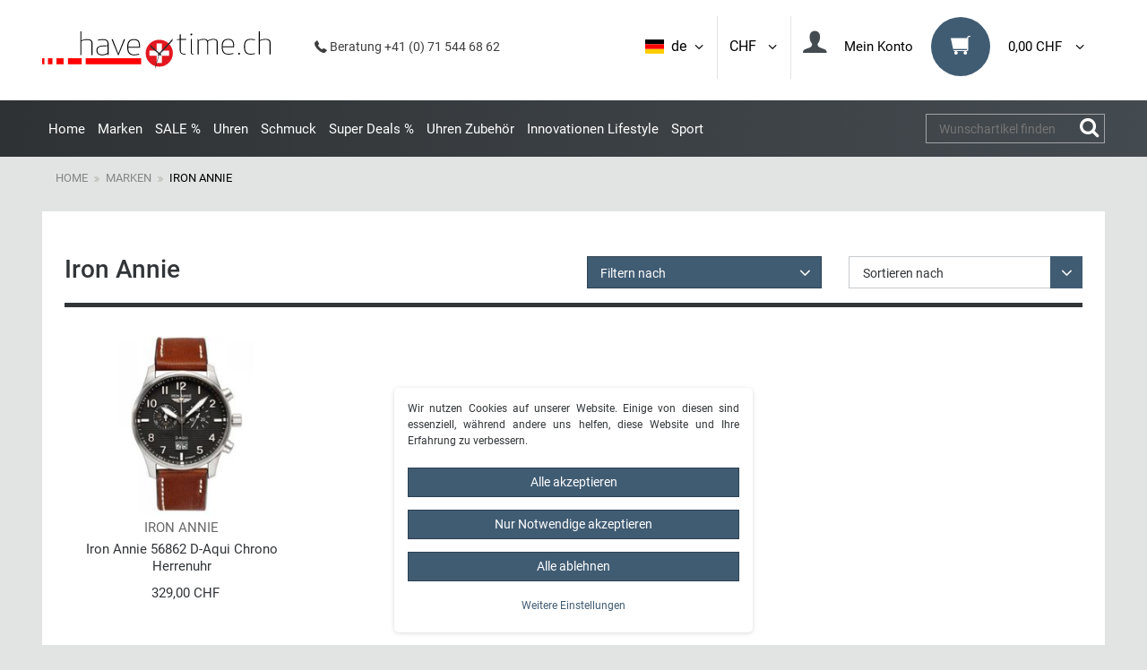

--- FILE ---
content_type: text/html; charset=UTF-8
request_url: https://www.havetime.ch/uhren-marken/iron-annie
body_size: 76021
content:






<!DOCTYPE html>
<html lang="de" data-framework="vue" prefix="og: http://ogp.me/ns#" class="icons-loading">
    <head>
                            
        <script type="text/javascript">
    (function() {
        var _availableConsents = {"necessary.consent":[true,[],null],"necessary.session":[true,[],null],"necessary.reCaptcha":[true,[],false],"necessary.csrf":[true,["XSRF-TOKEN"],null],"necessary.shopbooster_cookie":[true,["plenty_cache"],null],"convenience.languageDetection":[null,[],null]};
        var _allowedCookies = ["plenty_cache","XSRF-TOKEN","plenty-shop-cookie","PluginSetPreview","SID_PLENTY_ADMIN_13077","PreviewCookie"] || [];

        window.ConsentManager = (function() {
            var _consents = (function() {
                var _rawCookie = document.cookie.split(";").filter(function (cookie) {
                    return cookie.trim().indexOf("plenty-shop-cookie=") === 0;
                })[0];

                if (!!_rawCookie) {
                    try {
                        _rawCookie = decodeURIComponent(_rawCookie);
                    } catch (e) {
                        document.cookie = "plenty-shop-cookie= ; expires = Thu, 01 Jan 1970 00:00:00 GMT"
                        return null;
                    }

                    try {
                        return JSON.parse(
                            _rawCookie.trim().substr("plenty-shop-cookie=".length)
                        );
                    } catch (e) {
                        return null;
                    }
                }
                return null;
            })();

            Object.keys(_consents || {}).forEach(function(group) {
                if(typeof _consents[group] === 'object' && _consents[group] !== null)
                {
                    Object.keys(_consents[group] || {}).forEach(function(key) {
                        var groupKey = group + "." + key;
                        if(_consents[group][key] && _availableConsents[groupKey] && _availableConsents[groupKey][1].length) {
                            Array.prototype.push.apply(_allowedCookies, _availableConsents[groupKey][1]);
                        }
                    });
                }
            });

            if(!_consents) {
                Object.keys(_availableConsents || {})
                    .forEach(function(groupKey) {
                        if(_availableConsents[groupKey] && ( _availableConsents[groupKey][0] || _availableConsents[groupKey][2] )) {
                            Array.prototype.push.apply(_allowedCookies, _availableConsents[groupKey][1]);
                        }
                    });
            }

            var _setResponse = function(key, response) {
                _consents = _consents || {};
                if(typeof key === "object" && typeof response === "undefined") {
                    _consents = key;
                    document.dispatchEvent(new CustomEvent("consent-change", {
                        detail: {key: null, value: null, data: key}
                    }));
                    _enableScriptsOnConsent();
                } else {
                    var groupKey = key.split(".")[0];
                    var consentKey = key.split(".")[1];
                    _consents[groupKey] = _consents[groupKey] || {};
                    if(consentKey === "*") {
                        Object.keys(_availableConsents).forEach(function(aKey) {
                            if(aKey.split(".")[0] === groupKey) {
                                _consents[groupKey][aKey.split(".")[1]] = response;
                            }
                        });
                    } else {
                        _consents[groupKey][consentKey] = response;
                    }
                    document.dispatchEvent(new CustomEvent("consent-change", {
                        detail: {key: key, value: response, data: _consents}
                    }));
                    _enableScriptsOnConsent();
                }
                if(!_consents.hasOwnProperty('_id')) {
                    _consents['_id'] = "e6ad377feed5a4fb7d819e377286414ca3e0f40a";
                }

                Object.keys(_availableConsents).forEach(function(key) {
                    if((_availableConsents[key][1] || []).length > 0) {
                        if(_isConsented(key)) {
                            _availableConsents[key][1].forEach(function(cookie) {
                                if(_allowedCookies.indexOf(cookie) < 0) _allowedCookies.push(cookie);
                            });
                        } else {
                            _allowedCookies = _allowedCookies.filter(function(cookie) {
                                return _availableConsents[key][1].indexOf(cookie) < 0;
                            });
                        }
                    }
                });

                document.cookie = "plenty-shop-cookie=" + JSON.stringify(_consents) + "; path=/; expires=" + _expireDate() + "; secure";
            };
            var _hasResponse = function() {
                return _consents !== null;
            };

            var _expireDate = function() {
                var expireSeconds = 0;
                                    expireSeconds = 8640000;
                                const date = new Date();
                date.setSeconds(date.getSeconds() + expireSeconds);
                const offset = date.getTimezoneOffset() / 60;
                date.setHours(date.getHours() - offset)
                return date.toUTCString();
            }
            var _isConsented = function(key) {
                var groupKey = key.split(".")[0];
                var consentKey = key.split(".")[1];

                if (consentKey === "*") {
                    return Object.keys(_availableConsents).some(function (aKey) {
                        var aGroupKey = aKey.split(".")[0];
                        return aGroupKey === groupKey && _isConsented(aKey);
                    });
                } else {
                    if(!_hasResponse()) {
                        return _availableConsents[key][0] || _availableConsents[key][2];
                    }

                    if(_consents.hasOwnProperty(groupKey) && _consents[groupKey].hasOwnProperty(consentKey))
                    {
                        return !!_consents[groupKey][consentKey];
                    }
                    else {
                        if(!!_availableConsents[key])
                        {
                            return _availableConsents[key][0];
                        }

                        console.warn("Cookie has been blocked due to not being registered: " + key);
                        return false;
                    }
                }
            };
            var _getConsents = function() {
                var _result = {};
                Object.keys(_availableConsents).forEach(function(key) {
                    var groupKey = key.split(".")[0];
                    var consentKey = key.split(".")[1];
                    _result[groupKey] = _result[groupKey] || {};
                    if(consentKey !== "*") {
                        _result[groupKey][consentKey] = _isConsented(key);
                    }
                });
                return _result;
            };
            var _isNecessary = function(key) {
                return _availableConsents.hasOwnProperty(key) && _availableConsents[key][0];
            };
            var _enableScriptsOnConsent = function() {
                var elementsToEnable = document.querySelectorAll("script[data-cookie-consent]");
                Array.prototype.slice.call(elementsToEnable).forEach(function(el) {
                    if(el.dataset && el.dataset.cookieConsent && el.type !== "application/javascript") {
                        var newScript = document.createElement("script");
                        if(el.src) {
                            newScript.src = el.src;
                        } else {
                            newScript.textContent = el.textContent;
                        }
                        el.parentNode.replaceChild(newScript, el);
                    }
                });
            };
            window.addEventListener("load", _enableScriptsOnConsent);
            
            return {
                setResponse: _setResponse,
                hasResponse: _hasResponse,
                isConsented: _isConsented,
                getConsents: _getConsents,
                isNecessary: _isNecessary
            };
        })();
    })();
</script>


        <meta charset="utf-8">
<meta http-equiv="X-UA-Compatible" content="IE=edge">
<meta name="viewport" content="width=device-width, initial-scale=1">
<meta name="author" content="havetime.ch" />
<meta name="generator" content="plentymarkets" />
<link rel="shortcut icon" type="image/ico" href="https://cdn03.plentymarkets.com/kjrbw7n8y1q1/plugin/207/havetimetheme/images/favicons/favicon.ico" >

<link rel="apple-touch-icon" sizes="57x57" href="https://cdn03.plentymarkets.com/kjrbw7n8y1q1/plugin/207/havetimetheme/images/favicons/apple-icon-57x57.png">
<link rel="apple-touch-icon" sizes="60x60" href="https://cdn03.plentymarkets.com/kjrbw7n8y1q1/plugin/207/havetimetheme/images/favicons/apple-icon-60x60.png">
<link rel="apple-touch-icon" sizes="72x72" href="https://cdn03.plentymarkets.com/kjrbw7n8y1q1/plugin/207/havetimetheme/images/favicons/apple-icon-72x72.png">
<link rel="apple-touch-icon" sizes="76x76" href="https://cdn03.plentymarkets.com/kjrbw7n8y1q1/plugin/207/havetimetheme/images/favicons/apple-icon-76x76.png">
<link rel="apple-touch-icon" sizes="114x114" href="https://cdn03.plentymarkets.com/kjrbw7n8y1q1/plugin/207/havetimetheme/images/favicons/apple-icon-114x114.png">
<link rel="apple-touch-icon" sizes="120x120" href="https://cdn03.plentymarkets.com/kjrbw7n8y1q1/plugin/207/havetimetheme/images/favicons/apple-icon-120x120.png">
<link rel="apple-touch-icon" sizes="144x144" href="https://cdn03.plentymarkets.com/kjrbw7n8y1q1/plugin/207/havetimetheme/images/favicons/apple-icon-144x144.png">
<link rel="apple-touch-icon" sizes="152x152" href="https://cdn03.plentymarkets.com/kjrbw7n8y1q1/plugin/207/havetimetheme/images/favicons/apple-icon-152x152.png">
<link rel="apple-touch-icon" sizes="180x180" href="https://cdn03.plentymarkets.com/kjrbw7n8y1q1/plugin/207/havetimetheme/images/favicons/apple-icon-180x180.png">
<link rel="icon" type="image/png" sizes="192x192"  href="https://cdn03.plentymarkets.com/kjrbw7n8y1q1/plugin/207/havetimetheme/images/favicons/android-icon-192x192.png">
<link rel="icon" type="image/png" sizes="32x32" href="https://cdn03.plentymarkets.com/kjrbw7n8y1q1/plugin/207/havetimetheme/images/favicons/favicon-32x32.png">
<link rel="icon" type="image/png" sizes="96x96" href="https://cdn03.plentymarkets.com/kjrbw7n8y1q1/plugin/207/havetimetheme/images/favicons/favicon-96x96.png">
<link rel="icon" type="image/png" sizes="16x16" href="https://cdn03.plentymarkets.com/kjrbw7n8y1q1/plugin/207/havetimetheme/images/favicons/favicon-16x16.png">

<meta name="msapplication-TileColor" content="#ffffff">
<meta name="msapplication-TileImage" content="https://cdn03.plentymarkets.com/kjrbw7n8y1q1/plugin/207/havetimetheme/images/favicons/ms-icon-144x144.png">
<meta name="theme-color" content="#ffffff">

    <link rel="canonical" href="https://www.havetime.ch/uhren-marken/iron-annie">

                 
                <link rel="alternate" hreflang="x-default" href="https://www.havetime.ch/uhren-marken/iron-annie"/>
                 
                <link rel="alternate" hreflang="de" href="https://www.havetime.ch/uhren-marken/iron-annie"/>
                 
                <link rel="alternate" hreflang="en" href="https://www.havetime.ch/en/watch-brands/iron-annie"/>
    




                            <link
  rel="preload"
  as="style"
  href="https://cdn03.plentymarkets.com/kjrbw7n8y1q1/plugin/207/havetimetheme/css/ht-base.min.css?v=2641b15e31b34efaca4784206a01ed939317d842">
<link rel="stylesheet" href="https://cdn03.plentymarkets.com/kjrbw7n8y1q1/plugin/207/havetimetheme/css/ht-base.min.css?v=2641b15e31b34efaca4784206a01ed939317d842">

            

                            
<!-- Google Tag Manager Head -->
<script>
    dataLayer = [];
</script>
<script>
    window.addEventListener("load", function(event) {
        let cookieObj = gtmGetCookieValue("plenty-shop-cookie");
        gtmCheckScriptsOnConsent(cookieObj);
    });

    document.addEventListener("consent-change", function (event) {
        let cookieObj = event.detail.data;
        gtmCheckScriptsOnConsent(cookieObj);
    });

    function gtmGetCookieValue(cookieName) {
        const b = document.cookie.match('(^|;)\\s*' + cookieName + '\\s*=\\s*([^;]+)');
        if(b) {
            return JSON.parse(decodeURIComponent(b.pop()));
        }
    }

    function gtmInArray(needle, haystack) {
        let length = haystack.length;
        for (let i = 0; i < length; i++) {
            if (haystack[i] == needle) return true;
        }
        return false;
    }

    function gtmEnableScriptsOnConsent() {
        let el = document.getElementById('gtm-gtmAll');
        if (el) {
            let newScript = document.createElement("script");
            if (el.src) {
                newScript.src = el.src;
            } else {
                newScript.textContent = el.textContent;
            }
            el.parentNode.replaceChild(newScript, el);
        }
    }

    function gtmCheckScriptsOnConsent(cookieObj){
        let gtmConsents = ['gtmGoogleAnalytics', 'gtmProductList', 'gtmGoogleAds', 'gtmFacebook', 'gtmPinterest', 'gtmBilligerDe', 'gtmKelkoo', 'gtmPaypal', 'gtmAwin', 'gtmWebgains'];
        let gtmCustomConsents = ['gtmCustomCookieOne', 'gtmCustomCookieTwo', 'gtmCustomCookieThree', 'gtmCustomCookieFour', 'gtmCustomCookieFive', 'gtmCustomCookieSix', 'gtmCustomCookieSeven', 'gtmCustomCookieEight', 'gtmCustomCookieNine', 'gtmCustomCookieTen'];
        let gtmMergedConsents = gtmConsents.concat(gtmCustomConsents);
        let availableConsents = cookieObj;
        for (var availableConsentGroups in availableConsents) {
            if (typeof availableConsents[availableConsentGroups] === 'object') {
                for (var availableConsentEntries in availableConsents[availableConsentGroups]) {
                    if (availableConsents[availableConsentGroups][availableConsentEntries] === true) {
                        if (gtmInArray(availableConsentEntries, gtmMergedConsents)) {
                            gtmEnableScriptsOnConsent();
                            break;
                        }
                    }
                }
            }
        }
    }
</script>
    <script type="text/javascript">
        (function (w, d, s, l, i) {
            w[l] = w[l] || [];
            w[l].push({
                'gtm.start':
                    new Date().getTime(), event: 'gtm.js'
            });
            var f = d.getElementsByTagName(s)[0],
                j = d.createElement(s), dl = l != 'dataLayer' ? '&l=' + l : '';
            j.async = true;
            j.src =
                'https://www.googletagmanager.com/gtm.js?id=' + i + dl;
            f.parentNode.insertBefore(j, f);
        })(window, document, 'script', 'dataLayer', 'GTM-K6XZL6V');
    </script>
<!-- End Google Tag Manager Head-->

                    



                    <link rel="stylesheet" href="https://cdn03.plentymarkets.com/kjrbw7n8y1q1/plugin/207/cookiebar/css/cookie-bar.css">



<style type="text/css">
    .cookie-bar {
        box-shadow: 0 1px 5px rgba(0, 0, 0, 0.15);
    }

    .cookie-bar__header .cookie-bar__header-image {
        max-height: 3.5rem;
        margin-right: 1rem;
        margin-bottom: 1rem;
    }

    .cookie-bar__header .cookie-bar__header-title {
        display: inline-block;
        margin-top: .5rem;
        margin-bottom: 1rem;
    }

    .cookie-bar-header img {
        max-height: 3.5rem;
        margin-right: 1rem;
        margin-bottom: 1rem;
    }

    .cookie-bar.container.out {
        width: unset;
        padding: 0;
        margin-left: unset;
        margin-right: unset;
    }

    .cookie-bar .privacy-settings {
        max-height: 50vh;
    }

    .cookie-bar .privacy-settings table tr td:first-child {
        width: 200px;
    }

    .cookie-bar-toggle {
        display: none;
    }

    .cookie-bar.out {
        left: 15px;
        right: auto;
    }

    .cookie-bar.out > .container-max {
        display: none;
    }

    .cookie-bar.out > .cookie-bar-toggle {
        display: block;
    }

    
    /* Box Shadow use as background overlay */
    .cookie-bar.overlay:not(.out) {
        box-shadow: 0 0 0 calc(100vh + 100vw) rgba(0, 0, 0, 0.5);
    }

    /* card a margin fix */
    .cookie-bar a.card-link.text-primary.text-appearance {
        margin-left: 0;
    }

    /* Cookiebar extra styles */

        
        .cookie-bar .cookie-bullet-list span {
        white-space: nowrap;
    }

    .cookie-bar .cookie-bullet-list i.fa-circle, .cookie-bar .cookie-bullet-list i.fa-circle-o{
        font-size: 6px;
        vertical-align: middle;
        padding-bottom: 2px;
    }

    .cookie-bar:not(.out) {
        display: flex;
        align-items: center;
        position: fixed;
        left: 50%;
        width: calc(100% - 15px);
        border: none !important;
        border-radius: 5px;
    }

    
        .cookie-bar:not(.out) {
        transform: translateX(-50%);
        bottom: 2%;
    }

    
        @media only screen and (min-width: 576px) {
        .cookie-bar:not(.out) {
            max-width: 400px;
            width: 100%;
            transition: max-width .3s linear;
        }

        .cookie-bar.expand:not(.out) {
            max-width: 570px;
        }
    }

    @media only screen and (min-width: 768px) {
        .cookie-bar > .container-max > div:first-child > div > div > a.text-primary {
            width: 170px;
        }
    }

    @media only screen and (min-width: 768px) {
        .cookie-bar .container-max .row .col-6.col-md-3 .btn.btn-block.btn-primary.btn-appearance {
            white-space: nowrap;
            position: absolute;
            left: 0;
            right: 0;
        }
    }

    .cookie-bar > .container-max > div:first-child > div > div > a.text-primary {
        background: lightgrey;
        color: white !important;
        padding: 1rem;
        text-decoration: none !important;
        line-height: 1.25rem;
        border: 1px solid lightgrey;
    }

    .cookie-bar > .container-max > div > .col-md-8 {
        max-width: 100% !important;
    }

    .cookie-bar > .container-max > div:first-child > div > .btn.btn-default.btn-block {
        display: none;
    }

    .cookie-bar > .container-max > div:first-child > div > div > span.custom-control.custom-switch.custom-control-appearance {
        display: none !important;
    }

    .cookie-bar > .container-max > div:first-child > div > div > a.text-primary {
        margin-top: 1rem;
        text-decoration: underline;
    }

    .cookie-bar > .container-max > div:first-child > div > .btn-primary {
        margin-top: 1rem;
    }

    .cookie-bar > .container-max > div:first-child {
        flex-direction: column;
    }

    .cookie-bar > .container-max > div:first-child p {
        text-align: justify;
    }

    .cookie-bar > .container-max > div:first-child > div {
        margin: 0 auto;
    }

    
    /* custom css */
        
    
</style>



                    

            

<style>
.hidden {display:none;}
</style>

                
    
              

    
    
    
    
    

    


<meta name="robots" content="ALL">
    <meta name="description" content="Iron Annie Uhren Schweiz, offizieller Konzessionär Iron Annie Uhren Schweiz jetzt auf Rechnung oder Ratenzahlung bestellen,  Uhren von Iron Annie Herrenuhren und Iron Annie Damenuhren jetzt bei uns erhältlich">
    <meta name="keywords" content="Iron Annie Uhren Iron Annie Herren Uhren Iron Annie Damen uhren">
<meta property="og:title" content="Iron Annie Uhren | havetime.ch"/>
<meta property="og:type" content="article"/>
<meta property="og:url" content="https://www.havetime.ch/uhren-marken/iron-annie"/>
<meta property="og:image" content="https://cdn03.plentymarkets.com/kjrbw7n8y1q1/frontend/havetime_logo.gif"/>
<meta property="thumbnail" content="https://cdn03.plentymarkets.com/kjrbw7n8y1q1/frontend/havetime_logo.gif"/>

<script type="application/ld+json">
{
    "@context": "http://schema.org",
    "@type": "WebSite",
    "url": "https://www.havetime.ch/uhren-marken/iron-annie"
    }
</script>

<title>Iron Annie Uhren | havetime.ch</title>
    
                    <link rel="stylesheet" href="https://cdn03.plentymarkets.com/kjrbw7n8y1q1/plugin/207/feedback/css/main.css" media="none" onload="if(media!='all')media='all'">
<noscript><link rel="stylesheet" href="https://cdn03.plentymarkets.com/kjrbw7n8y1q1/plugin/207/feedback/css/main.css"></noscript>


        
                    </head>
    <body class="cat-738 page-category-item page-category category-738 ">
                                    
	<!-- Google Tag Manager Body (noscript) -->
	<noscript><iframe src="https://www.googletagmanager.com/ns.html?id=GTM-K6XZL6V"
	height="0" width="0" style="display:none;visibility:hidden"></iframe></noscript>
	<!-- End Google Tag Manager Body (noscript) -->


            

        <script>
            if('ontouchstart' in document.documentElement)
            {
                document.body.classList.add("touch");
            }
            else
            {
                document.body.classList.add("no-touch");
            }
        </script>
                
        <div id="vue-app" data-server-rendered="true" class="app"><div template="#vue-notifications" class="notification-wrapper"></div> <div class="wrapper wrapper-main"><header id="page-header" class="top-bar "><nav class="navbar"><div class="toptopbar d-md-none"><div class="container"><div class="row"><div class="col-6"><a href="#modalLang" aria-expanded="false" aria-controls="countrySettings" data-parent="#controlsList" data-toggle="modal" data-target="#modalLang" class="toptopcurrency">
                            Währung: 
                            
                            <span class="icon-angle-down head_menunarrow"></span></a></div> <div class="col-6 text-right"><a href="#modalLang" aria-expanded="false" aria-controls="countrySettings" data-parent="#controlsList" data-toggle="modal" data-target="#modalLang" class="toptoplang"><i class="flag-icon flag-icon-de"></i> 
                            <span class="list-lang-name">de</span> <span class="icon-angle-down head_menunarrow"></span></a></div></div></div></div> <div class="container containerhead"><div class="row "><div class="col-12 col-sm-12 col-md-4 col-lg-4 col-xl-3 col-xlg-4 mobilenopadding "><a href="/de" title="havetime.ch" class="navbar-brand"><img alt="havetime.ch" src="https://cdn03.plentymarkets.com/kjrbw7n8y1q1/frontend/Logos/Havetime.svg" width="428" height="59"></a></div> <div class="telheadnr col-sm-7 col-lg-3 col-xlg-3 headerspacer"><span class="icon-phone-1"></span> Beratung  +41 (0) 71 544 68 62
                </div> <div class="col-12 col-md-12 col-lg-8 col-xl-6 col-xlg-5 headerspacer spcr_right mobile_head_nav"><div class="clearfix"><div class="headmenu headmenuMenuBtn hidden-lg-up ffirst"><button id="btnMainMenuTogglerNew" type="button" aria-label="Menu" class="navbar-toggler mobilemenupoint"><i aria-hidden="true" class="fa fa-bars"></i></button></div> <div class="headmenu headmenuMenuBtn hidden-lg-up"><button type="button" aria-label="Search" class="mobilemenupoint mobileSearch"><span class="icon-search-4 head_menunicon"></span></button></div> <div class="headmenu headmenuBasket"><a href="#" id="toggleBasketPreview" class="toggle-basket-preview mobilemenupoint"><span class="wkico"><span class="wkico_inner"><span aria-hidden="true" class="icon-grocery-store head_menunicon"></span></span> <span class="basketBadge quantundefined">0</span></span> <span class="head_menuname hidden-sm-down">0,00 CHF</span> <span class="icon-angle-down head_menunarrow hidden-sm-down"></span></a></div> <div class="headmenu headmenuLogin"><!----></div> <div class="headmenu headmenuLang headmenuLangBorder d-none d-md-block"><a data-toggle="modal" data-target="#modalLCurrency" href="#modalLCurrency" aria-expanded="false" aria-controls="currencySelect" data-parent="#controlsList">
                                CHF
                                 <span class="icon-angle-down head_menunarrow hidden-xs-down"></span></a></div> <div class="headmenu headmenuLang headmenuLangBorder d-none d-md-block"><a href="#modalLang" aria-expanded="false" aria-controls="countrySettings" data-parent="#controlsList" data-toggle="modal" data-target="#modalLang"><i class="flag-icon flag-icon-de"></i> 
                                <span class="list-lang-name">de</span> <span class="icon-angle-down head_menunarrow hidden-xs-down"></span></a></div></div></div></div> <div id="countrySettingssd2"><div id="modalLCurrency" role="dialog" aria-labelledby="exampleModalLabel" aria-hidden="true" class="modal fade"><div role="document" class="modal-dialog"><div class="modal-content"><div class="modal-header"><button type="button" data-dismiss="modal" aria-label="Close" class="close"><span aria-hidden="true">×</span></button></div> <div class="modal-body"><div id="currencySelect" class="cmp cmp-currency-select"><div class="currency-select-inner row"><div class="currency-list col-12"><div class="list-title"><strong>Währung</strong> <hr></div> <ul><li class="active"><a href="?currency=CHF" title="CHF" rel="nofollow">
                                                                                                                CHF
                                                                                                            </a></li> <li><a href="?currency=EUR" title="EUR" rel="nofollow">
                                                                                                                EUR
                                                                                                            </a></li></ul></div></div></div></div></div></div></div></div> <div id="countrySettingssd"><div id="modalLang" role="dialog" aria-labelledby="exampleModalLabel" aria-hidden="true" class="modal fade"><div role="document" class="modal-dialog"><div class="modal-content"><div class="modal-header"><button type="button" data-dismiss="modal" aria-label="Close" class="close"><span aria-hidden="true">×</span></button></div> <div class="modal-body"><div class="cmp-country-settings"><div class="country-settings-inner row"><div class="language-settings col-12 col-sm-12"><div class="list-title"><strong>Sprache</strong> <hr></div> <ul><li class="active"><a href="https://www.havetime.ch/uhren-marken/iron-annie" data-update-url class="nav-link"><i class="flag-icon flag-icon-de"></i>
                                                        Deutsch
                                                    </a></li> <li><a href="https://www.havetime.ch/en/watch-brands/iron-annie" data-update-url class="nav-link"><i class="flag-icon flag-icon-en"></i>
                                                        Englisch
                                                    </a></li></ul></div> <div class="currency-list col-12 m-t-1 visible-xs visible-sm"><div class="list-title"><strong>Währung</strong> <hr></div> <ul><li class="active"><a href="?currency=CHF" title="CHF" rel="nofollow">
                                                                                                                CHF
                                                                                                            </a></li> <li><a href="?currency=EUR" title="EUR" rel="nofollow">
                                                                                                                EUR
                                                                                                            </a></li></ul></div></div></div></div></div></div></div></div></div> <div id="mainNavbarCollapsable"><div class="hidden-lg-up basket-header p-a-1 btnclosemneu"><img alt="havetime.ch" data-src="https://cdn03.plentymarkets.com/kjrbw7n8y1q1/plugin/207/havetimetheme/images/havetimeMenuLogo.png" width="30" height="35" class="eg-lozad">
                Kategorien <button aria-label="Close" class="closemenubtn close"><span aria-hidden="true">×</span></button></div> <div class="container desktopMenu"><a href="javascript:void(0)" class="menuback visible-xs"><span class="icon-left-open-big"></span> Zurück</a> <ul class="mainmenu switchmenu"><li class="hidden-lg-down"><a href="/" title="Home">Home</a></li> <li class="ddown nvOp activeCat"><a href="/uhren-marken" title="Marken">Marken</a> <span class="menuTriggerMobile"></span> <div class="menu_lvl1 ddownmenu ddm switchmenu"><div class="row"><div class="col-lg-12"><div class="headCatMenu hidden-md-down">Marken</div> <ul data-level="2" class="menu_lvl2 catm-157"><li class="nvOp  "><a href="/uhren-marken/ania-haie" title="Ania Haie">   
                                        
                                                                                              
                                              
                                            Ania Haie
                                        </a></li> <li class="nvOp  "><a href="/uhren-marken/armani-exchange-uhren" title="Armani Exchange"><img data-src="/documents/category/645/240x100xpx---AX.png" alt="Armani Exchange" width="240" height="100" class="eg-lozad">
                                                 
                                              
                                            Armani Exchange
                                        </a></li> <li class="nvOp  "><a href="/uhren-marken/bauhaus" title="Bauhaus">   
                                        
                                                                                              
                                              
                                            Bauhaus
                                        </a></li> <li class="nvOp  "><a href="/uhren-marken/bering" title="Bering"><img data-src="/documents/category/730/Bering-2-modified.png" alt="Bering" width="240" height="100" class="eg-lozad">
                                                 
                                              
                                            Bering
                                        </a></li> <li class="nvOp  "><a href="/uhren-marken/bomberg" title="Bomberg">   
                                        
                                                                                              
                                              
                                            Bomberg
                                        </a></li> <li class="nvOp  "><a href="/uhren-marken/casio-uhren" title="Casio"><img data-src="/documents/category/119/casio.png" alt="Casio" width="240" height="100" class="eg-lozad">
                                                 
                                              
                                            Casio
                                        </a></li> <li class="nvOp  "><a href="/uhren-marken/calvaneo-uhren" title="Calvaneo"><img data-src="/documents/category/524/calvaneo.png" alt="Calvaneo" width="240" height="100" class="eg-lozad">
                                                 
                                              
                                            Calvaneo
                                        </a></li> <li class="nvOp  "><a href="/uhren-marken/candino-uhren" title="Candino"><img data-src="/documents/category/187/candino.png" alt="Candino" width="240" height="100" class="eg-lozad">
                                                 
                                              
                                            Candino
                                        </a></li> <li class="nvOp  "><a href="/uhren-marken/cerruti-uhren" title="Cerruti 1881"><img data-src="/documents/category/215/CerrutiLogo.png" alt="Cerruti 1881" width="240" height="100" class="eg-lozad">
                                                 
                                              
                                            Cerruti 1881
                                        </a></li> <li class="nvOp  "><a href="/uhren-marken/cluse-uhren" title="Cluse"><img data-src="/documents/category/519/cluse.png" alt="Cluse" width="240" height="100" class="eg-lozad">
                                                 
                                              
                                            Cluse
                                        </a></li> <li class="nvOp  "><a href="/uhren-marken/daniel-wellington" title="Daniel Wellington"><img data-src="/documents/category/760/DW.png" alt="Daniel Wellington" width="240" height="100" class="eg-lozad">
                                                 
                                              
                                            Daniel Wellington
                                        </a></li> <li class="nvOp  "><a href="/uhren-marken/ducati" title="Ducati"><img data-src="/documents/category/733/DucatiLogo.png" alt="Ducati" width="240" height="100" class="eg-lozad">
                                                 
                                              
                                            Ducati
                                        </a></li> <li class="nvOp  "><a href="/uhren-marken/diesel-uhren" title="Diesel"><img data-src="/documents/category/101/diesel.png" alt="Diesel" width="240" height="100" class="eg-lozad">
                                                 
                                              
                                            Diesel
                                        </a></li> <li class="nvOp  "><a href="/uhren-marken/dkny" title="DKNY"><img data-src="/documents/category/646/240x100px---DKNY.png" alt="DKNY" width="240" height="100" class="eg-lozad">
                                                 
                                              
                                            DKNY
                                        </a></li> <li class="nvOp  "><a href="/uhren-marken/emporio-armani-uhren" title="Emporio Armani"><img data-src="/documents/category/109/emporio-armani.png" alt="Emporio Armani" width="240" height="100" class="eg-lozad">
                                                 
                                              
                                            Emporio Armani
                                        </a></li> <li class="nvOp  "><a href="/uhren-marken/engelsrufer" title="Engelsrufer"><img data-src="/documents/category/740/engelsrufer-logo-1.png" alt="Engelsrufer" width="240" height="100" class="eg-lozad">
                                                 
                                              
                                            Engelsrufer
                                        </a></li> <li class="nvOp  "><a href="/uhren-marken/esprit" title="Esprit">   
                                        
                                                                                              
                                              
                                            Esprit
                                        </a></li> <li class="nvOp  "><a href="/uhren-marken/festina-uhren" title="Festina"><img data-src="/documents/category/183/festina.png" alt="Festina" width="240" height="100" class="eg-lozad">
                                                 
                                              
                                            Festina
                                        </a></li> <li class="nvOp  "><a href="/uhren-marken/fossil-uhren" title="Fossil"><img data-src="/documents/category/103/fossil.png" alt="Fossil" width="240" height="100" class="eg-lozad">
                                                 
                                              
                                            Fossil
                                        </a></li> <li class="nvOp  "><a href="/uhren-marken/fossil-q" title="Fossil Smartwatches"><img data-src="/documents/category/583/fsl-lg-sm-white-rgb.png" alt="Fossil Smartwatches" width="240" height="100" class="eg-lozad">
                                                 
                                              
                                            Fossil Smartwatches
                                        </a></li> <li class="nvOp  "><a href="/uhren-marken/guess-uhren" title="Guess"><img data-src="/documents/category/105/guess.png" alt="Guess" width="240" height="100" class="eg-lozad">
                                                 
                                              
                                            Guess
                                        </a></li> <li class="nvOp  "><a href="/uhren-marken/hanowa" title="Hanowa"><img data-src="/documents/category/630/logo-hanowa.png" alt="Hanowa" width="240" height="100" class="eg-lozad">
                                                 
                                              
                                            Hanowa
                                        </a></li> <li class="nvOp  "><a href="/uhren-marken/herzengel" title="Herzengel"><img data-src="/documents/category/744/Herzengel.png" alt="Herzengel" width="240" height="100" class="eg-lozad">
                                                 
                                              
                                            Herzengel
                                        </a></li> <li class="nvOp  "><a href="/uhren-marken/ice-watch" title="Ice Watch"><img data-src="/documents/category/718/icewatch-logo-240x100-2022.png" alt="Ice Watch" width="240" height="100" class="eg-lozad">
                                                 
                                              
                                            Ice Watch
                                        </a></li> <li class="nvOp activeCat "><a href="/uhren-marken/iron-annie" title="Iron Annie"><img data-src="/documents/category/738/ironannie-logo.png" alt="Iron Annie" width="240" height="100" class="eg-lozad">
                                                 
                                              
                                            Iron Annie
                                        </a></li> <li class="nvOp  "><a href="/uhren-marken/jacques-du-manoir" title="Jacques du Manoir">   
                                        
                                                                                              
                                              
                                            Jacques du Manoir
                                        </a></li> <li class="nvOp  "><a href="/uhren-marken/jacques-lemans-uhren" title="Jacques Lemans"><img data-src="/documents/category/201/jaques-lemans.png" alt="Jacques Lemans" width="240" height="100" class="eg-lozad">
                                                 
                                              
                                            Jacques Lemans
                                        </a></li> <li class="nvOp  "><a href="/uhren-marken/jaguar-uhren" title="Jaguar"><img data-src="/documents/category/148/jaguar-uhren.png" alt="Jaguar" width="240" height="100" class="eg-lozad">
                                                 
                                              
                                            Jaguar
                                        </a></li> <li class="nvOp  "><a href="/uhren-marken/kyboe-uhren" title="Kyboe"><img data-src="/documents/category/337/kyboe.png" alt="Kyboe" width="240" height="100" class="eg-lozad">
                                                 
                                              
                                            Kyboe
                                        </a></li> <li class="nvOp  "><a href="/uhren-marken/lorus" title="Lorus"><img data-src="/documents/category/712/Lorus.png" alt="Lorus" width="240" height="100" class="eg-lozad">
                                                 
                                              
                                            Lorus
                                        </a></li> <li class="nvOp  "><a href="/uhren-marken/lotus-uhren" title="Lotus"><img data-src="/documents/category/185/lotus.png" alt="Lotus" width="240" height="100" class="eg-lozad">
                                                 
                                              
                                            Lotus
                                        </a></li> <li class="nvOp  "><a href="/uhren-marken/luminox-uhren" title="Luminox"><img data-src="/documents/category/684/luminox.png" alt="Luminox" width="240" height="100" class="eg-lozad">
                                                 
                                              
                                            Luminox
                                        </a></li> <li class="nvOp  "><a href="/uhren-marken/michael-kors-uhren" title="Michael Kors"><img data-src="/documents/category/106/michael-kors.png" alt="Michael Kors" width="240" height="100" class="eg-lozad">
                                                 
                                              
                                            Michael Kors
                                        </a></li> <li class="nvOp  "><a href="/uhren-marken/mondaine" title="Mondaine"><img data-src="/documents/category/698/Mondaine-logo.png" alt="Mondaine" width="240" height="100" class="eg-lozad">
                                                 
                                              
                                            Mondaine
                                        </a></li> <li class="nvOp  "><a href="/uhren-marken/m-watch-mondaine" title="M-Watch by Mondaine"><img data-src="/documents/category/706/mwatchlogo.png" alt="M-Watch by Mondaine" width="240" height="100" class="eg-lozad">
                                                 
                                              
                                            M-Watch by Mondaine
                                        </a></li> <li class="nvOp  "><a href="/uhren-marken/paul-hewitt" title="Paul Hewitt"><img data-src="/documents/category/675/paul-hewitt.png" alt="Paul Hewitt" width="240" height="100" class="eg-lozad">
                                                 
                                              
                                            Paul Hewitt
                                        </a></li> <li class="nvOp  "><a href="/uhren-marken/police-uhren" title="Police"><img data-src="/documents/category/113/police.png" alt="Police" width="240" height="100" class="eg-lozad">
                                                 
                                              
                                            Police
                                        </a></li> <li class="nvOp  "><a href="/uhren-marken/richelieu-swiss" title="Richelieu Swiss"><img data-src="/documents/category/735/Richelieu.png" alt="Richelieu Swiss" width="240" height="100" class="eg-lozad">
                                                 
                                              
                                            Richelieu Swiss
                                        </a></li> <li class="nvOp  "><a href="/uhren-marken/roamer" title="Roamer">   
                                        
                                                                                              
                                              
                                            Roamer
                                        </a></li> <li class="nvOp  "><a href="/uhren-marken/seiko" title="Seiko"><img data-src="/documents/category/520/seiko.png" alt="Seiko" width="240" height="100" class="eg-lozad">
                                                 
                                              
                                            Seiko
                                        </a></li> <li class="nvOp  "><a href="/uhren-marken/skagen" title="Skagen"><img data-src="/documents/category/590/skagen-logo.png" alt="Skagen" width="240" height="100" class="eg-lozad">
                                                 
                                              
                                            Skagen
                                        </a></li> <li class="nvOp  "><a href="/uhren-marken/sternglas" title="Sternglas"><img data-src="/documents/category/756/sternglas.png" alt="Sternglas" width="240" height="100" class="eg-lozad">
                                                 
                                              
                                            Sternglas
                                        </a></li> <li class="nvOp  "><a href="/uhren-marken/swiss-military-uhren" title="Swiss Military Hanowa"><img data-src="/documents/category/537/swiss-military.png" alt="Swiss Military Hanowa" width="240" height="100" class="eg-lozad">
                                                 
                                              
                                            Swiss Military Hanowa
                                        </a></li> <li class="nvOp  "><a href="/uhren-marken/timberland" title="Timberland"><img data-src="/documents/category/629/timberland-logo.png" alt="Timberland" width="240" height="100" class="eg-lozad">
                                                 
                                              
                                            Timberland
                                        </a></li> <li class="nvOp  "><a href="/uhren-marken/zeitlos-uhren" title="Zeitlos"><img data-src="/documents/category/25/zeitlos.png" alt="Zeitlos" width="240" height="100" class="eg-lozad">
                                                 
                                              
                                            Zeitlos
                                        </a></li> <li class="nvOp  "><a href="/uhren-marken/zeno-watch-basel" title="Zeno Watch Basel"><img data-src="/documents/category/743/Zeno.png" alt="Zeno Watch Basel" width="240" height="100" class="eg-lozad">
                                                 
                                              
                                            Zeno Watch Basel
                                        </a></li> <li class="nvOp  "><a href="/uhren-marken/zeppelin" title="Zeppelin"><img data-src="/documents/category/668/zeppelin.png" alt="Zeppelin" width="240" height="100" class="eg-lozad">
                                                 
                                              
                                            Zeppelin
                                        </a></li></ul></div></div></div></li> <li class="ddown nvOp "><a href="/sale" title="SALE %">SALE %</a> <span class="menuTriggerMobile"></span> <div class="menu_lvl1 ddownmenu ddm switchmenu"><div class="row"><div class="col-lg-12"><div class="headCatMenu hidden-md-down">SALE %</div> <ul data-level="2" class="menu_lvl2 catm-541"><li class="nvOp  "><a href="/sale/schmuck" title="Sale Schmuck">   
                                        
                                              
                                            Sale Schmuck
                                        </a></li> <li class="nvOp  "><a href="/sale/uhren" title="Sale Uhren">   
                                        
                                              
                                            Sale Uhren
                                        </a></li></ul></div></div></div></li> <li class="ddown nvOp "><a href="/uhren" title="Uhren">Uhren</a> <span class="menuTriggerMobile"></span> <div class="menu_lvl1 ddownmenu ddm switchmenu"><div class="row"><div class="col-lg-12"><div class="headCatMenu hidden-md-down">Uhren</div> <ul data-level="2" class="menu_lvl2 catm-153"><li class="nvOp  hasChildCat"><a href="/uhren/uhren-art" title="Uhren Art">   
                                        
                                              
                                            Uhren Art
                                        </a> <span class="menuTriggerMobile"></span> <div class="ddownmenu ddm switchmenu"><ul data-level="3" class="menu_lvl3"><li><a href="/uhren/uhren-art/taschenuhren" title="Taschenuhren"><span class="icon-right-open-mini"></span> 
                                                           Taschenuhren</a></li> <li><a href="/uhren/uhren-art/tischuhren-wecker" title="Tischuhren/Wecker"><span class="icon-right-open-mini"></span> 
                                                           Tischuhren/Wecker</a></li> <li><a href="/uhren/uhren-art/wanduhren" title="Wanduhren"><span class="icon-right-open-mini"></span> 
                                                           Wanduhren</a></li></ul></div></li> <li class="nvOp  "><a href="/uhren/herrenuhren" title="Herrenuhren">   
                                        
                                              
                                            Herrenuhren
                                        </a></li> <li class="nvOp  "><a href="/uhren/damenuhren" title="Damenuhren">   
                                        
                                              
                                            Damenuhren
                                        </a></li> <li class="nvOp  "><a href="/uhren/kinderuhren" title="Kinderuhren">   
                                        
                                              
                                            Kinderuhren
                                        </a></li> <li class="nvOp  "><a href="/uhren/hybrid-uhren" title="Hybrid Uhren">   
                                        
                                              
                                            Hybrid Uhren
                                        </a></li> <li class="nvOp  "><a href="/uhren/smartwatch" title="Smartwatch">   
                                        
                                              
                                            Smartwatch
                                        </a></li> <li class="nvOp  "><a href="/uhren/automatik-uhren" title="Automatik Uhren">   
                                        
                                              
                                            Automatik Uhren
                                        </a></li> <li class="nvOp  "><a href="/uhren/chronographen" title="Chronographen">   
                                        
                                              
                                            Chronographen
                                        </a></li> <li class="nvOp  "><a href="/uhren/digital-uhren" title="Digital Uhren">   
                                        
                                              
                                            Digital Uhren
                                        </a></li> <li class="nvOp  "><a href="/uhren/gmt-weltzeit" title="GMT Weltzeit">   
                                        
                                              
                                            GMT Weltzeit
                                        </a></li> <li class="nvOp  "><a href="/uhren/zwei-zeitzonen" title="Zwei Zeitzonen">   
                                        
                                              
                                            Zwei Zeitzonen
                                        </a></li> <li class="nvOp  "><a href="/uhren/mechanische-uhren" title="Mechanische Uhren">   
                                        
                                              
                                            Mechanische Uhren
                                        </a></li> <li class="nvOp  "><a href="/uhren/kompassuhren" title="Kompassuhren">   
                                        
                                              
                                            Kompassuhren
                                        </a></li> <li class="nvOp  "><a href="/uhren/xxl-uhren" title="XXL Uhren">   
                                        
                                              
                                            XXL Uhren
                                        </a></li></ul></div></div></div></li> <li class="ddown nvOp "><a href="/schmuck" title="Schmuck">Schmuck</a> <span class="menuTriggerMobile"></span> <div class="menu_lvl1 ddownmenu ddm switchmenu"><div class="row"><div class="col-lg-12"><div class="headCatMenu hidden-md-down">Schmuck</div> <ul data-level="2" class="menu_lvl2 catm-27"><li class="nvOp  "><a href="/schmuck/damenschmuck" title="Damenschmuck">   
                                        
                                              
                                            Damenschmuck
                                        </a></li> <li class="nvOp  "><a href="/schmuck/herrenschmuck" title="Herrenschmuck">   
                                        
                                              
                                            Herrenschmuck
                                        </a></li> <li class="nvOp  "><a href="/schmuck/armband" title="Armbänder">   
                                        
                                              
                                            Armbänder
                                        </a></li> <li class="nvOp  "><a href="/schmuck/anhaenger" title="Anhänger">   
                                        
                                              
                                            Anhänger
                                        </a></li> <li class="nvOp  "><a href="/schmuck/fussschmuck" title="Fussschmuck">   
                                        
                                              
                                            Fussschmuck
                                        </a></li> <li class="nvOp  "><a href="/schmuck/ohrringe" title="Ohrringe">   
                                        
                                              
                                            Ohrringe
                                        </a></li> <li class="nvOp  "><a href="/schmuck/ringe" title="Ringe">   
                                        
                                              
                                            Ringe
                                        </a></li> <li class="nvOp  "><a href="/schmuck/halskette" title="Halsketten">   
                                        
                                              
                                            Halsketten
                                        </a></li> <li class="nvOp  "><a href="/schmuck/schmuckset" title="Schmuckset">   
                                        
                                              
                                            Schmuckset
                                        </a></li> <li class="nvOp  "><a href="/schmuck/cluse-schmuck" title="Cluse Schmuck">   
                                        
                                              
                                            Cluse Schmuck
                                        </a></li> <li class="nvOp  "><a href="/schmuck/diesel-schmuck" title="Diesel Schmuck">   
                                        
                                              
                                            Diesel Schmuck
                                        </a></li> <li class="nvOp  "><a href="/schmuck/ducati-schmuck" title="Ducati Schmuck">   
                                        
                                              
                                            Ducati Schmuck
                                        </a></li> <li class="nvOp  hasChildCat"><a href="/schmuck/emporio-armani-schmuck" title="Emporio Armani Schmuck">   
                                        
                                              
                                            Emporio Armani Schmuck
                                        </a> <span class="menuTriggerMobile"></span> <div class="ddownmenu ddm switchmenu"><ul data-level="3" class="menu_lvl3"><li><a href="/schmuck/emporio-armani-schmuck/emporio-armani-damenschmuck" title="Emporio Armani Damenschmuck"><span class="icon-right-open-mini"></span> 
                                                           Emporio Armani Damenschmuck</a></li> <li><a href="/schmuck/emporio-armani-schmuck/emporio-armani-herrenschmuck" title="Emporio Armani Herrenschmuck"><span class="icon-right-open-mini"></span> 
                                                           Emporio Armani Herrenschmuck</a></li></ul></div></li> <li class="nvOp  "><a href="/schmuck/guess-schmuck" title="Guess Schmuck">   
                                        
                                              
                                            Guess Schmuck
                                        </a></li> <li class="nvOp  hasChildCat"><a href="/schmuck/fossil-schmuck" title="Fossil Schmuck">   
                                        
                                              
                                            Fossil Schmuck
                                        </a> <span class="menuTriggerMobile"></span> <div class="ddownmenu ddm switchmenu"><ul data-level="3" class="menu_lvl3"><li><a href="/schmuck/fossil-schmuck/fossil-damenschmuck" title="Fossil Damenschmuck"><span class="icon-right-open-mini"></span> 
                                                           Fossil Damenschmuck</a></li> <li><a href="/schmuck/fossil-schmuck/fossil-herrenschmuck" title="Fossil Herrenschmuck"><span class="icon-right-open-mini"></span> 
                                                           Fossil Herrenschmuck</a></li></ul></div></li> <li class="nvOp  "><a href="/schmuck/lotus-schmuck" title="Lotus Schmuck">   
                                        
                                              
                                            Lotus Schmuck
                                        </a></li> <li class="nvOp  "><a href="/schmuck/michael-kors-schmuck" title="Michael Kors Schmuck">   
                                        
                                              
                                            Michael Kors Schmuck
                                        </a></li> <li class="nvOp  "><a href="/schmuck/paul-hewitt-schmuck" title="Paul Hewitt Schmuck">   
                                        
                                              
                                            Paul Hewitt Schmuck
                                        </a></li> <li class="nvOp  hasChildCat"><a href="/schmuck/police-schmuck" title="Police Schmuck">   
                                        
                                              
                                            Police Schmuck
                                        </a> <span class="menuTriggerMobile"></span> <div class="ddownmenu ddm switchmenu"><ul data-level="3" class="menu_lvl3"><li><a href="/schmuck/police-schmuck/police-herrenschmuck" title="Police Herrenschmuck"><span class="icon-right-open-mini"></span> 
                                                           Police Herrenschmuck</a></li> <li><a href="/schmuck/police-schmuck/police-damenschmuck" title="Police Damenschmuck"><span class="icon-right-open-mini"></span> 
                                                           Police Damenschmuck</a></li></ul></div></li> <li class="nvOp  "><a href="/schmuck/skagen-schmuck" title="Skagen Schmuck">   
                                        
                                              
                                            Skagen Schmuck
                                        </a></li></ul></div></div></div></li> <li><a href="/super-deals" title="Super Deals %">Super Deals %</a></li> <li class="ddown nvOp "><a href="/zubehoer" title="Uhren Zubehör">Uhren Zubehör</a> <span class="menuTriggerMobile"></span> <div class="menu_lvl1 ddownmenu ddm switchmenu"><div class="row"><div class="col-lg-12"><div class="headCatMenu hidden-md-down">Uhren Zubehör</div> <ul data-level="2" class="menu_lvl2 catm-32"><li class="nvOp  "><a href="/zubehoer/luminox-uhrenarmband" title="Luminox Uhrenarmband">   
                                        
                                              
                                            Luminox Uhrenarmband
                                        </a></li> <li class="nvOp  "><a href="/zubehoer/uhrenbaender" title="Alle Uhrenarmbänder">   
                                        
                                              
                                            Alle Uhrenarmbänder
                                        </a></li> <li class="nvOp  "><a href="/zubehoer/cluse-uhrenarmband" title="Cluse Uhrenarmband">   
                                        
                                              
                                            Cluse Uhrenarmband
                                        </a></li> <li class="nvOp  "><a href="/zubehoer/fossil" title="Fossil Uhrenarmband">   
                                        
                                              
                                            Fossil Uhrenarmband
                                        </a></li> <li class="nvOp  "><a href="/zubehoer/michael-kors-uhrenarmband" title="Michael Kors Uhrenarmband">   
                                        
                                              
                                            Michael Kors Uhrenarmband
                                        </a></li> <li class="nvOp  "><a href="/zubehoer/uhren-schmuck-reparaturen" title="Uhren Schmuck Reparaturen">   
                                        
                                              
                                            Uhren Schmuck Reparaturen
                                        </a></li></ul></div></div></div></li> <li class="ddown nvOp "><a href="/innovationen" title="Innovationen Lifestyle">Innovationen Lifestyle</a> <span class="menuTriggerMobile"></span> <div class="menu_lvl1 ddownmenu ddm switchmenu"><div class="row"><div class="col-lg-12"><div class="headCatMenu hidden-md-down">Innovationen Lifestyle</div> <ul data-level="2" class="menu_lvl2 catm-308"><li class="nvOp  "><a href="/innovationen/autozubehoer-kfz" title="Auto und Zubehör">   
                                        
                                              
                                            Auto und Zubehör
                                        </a></li> <li class="nvOp  hasChildCat"><a href="/innovationen/beauty-produkte" title="Beauty + Gesundheit">   
                                        
                                              
                                            Beauty + Gesundheit
                                        </a> <span class="menuTriggerMobile"></span> <div class="ddownmenu ddm switchmenu"><ul data-level="3" class="menu_lvl3"><li><a href="/innovationen/beauty-produkte/haarpflegeprodukte" title="Haarpflegeprodukte"><span class="icon-right-open-mini"></span> 
                                                           Haarpflegeprodukte</a></li> <li><a href="/innovationen/beauty-produkte/rasur-haarentfernung" title="Rasur + Haarentfernung"><span class="icon-right-open-mini"></span> 
                                                           Rasur + Haarentfernung</a></li></ul></div></li> <li class="nvOp  "><a href="/innovationen/pets" title="Tierbedarf">   
                                        
                                              
                                            Tierbedarf
                                        </a></li> <li class="nvOp  "><a href="/innovationen/haushalt-wohnen" title="Haushalt Wohnen">   
                                        
                                              
                                            Haushalt Wohnen
                                        </a></li> <li class="nvOp  hasChildCat"><a href="/innovationen/multimedia" title="IT + Multimedia">   
                                        
                                              
                                            IT + Multimedia
                                        </a> <span class="menuTriggerMobile"></span> <div class="ddownmenu ddm switchmenu"><ul data-level="3" class="menu_lvl3"><li><a href="/innovationen/multimedia/gaming-vr" title="Gaming + VR"><span class="icon-right-open-mini"></span> 
                                                           Gaming + VR</a></li> <li><a href="/innovationen/multimedia/smartphone-zubehoer" title="Smartphone Tablet"><span class="icon-right-open-mini"></span> 
                                                           Smartphone Tablet</a></li></ul></div></li> <li class="nvOp  "><a href="/innovationen/sport-und-lifestyle" title="Sport und Lifestyle">   
                                        
                                              
                                            Sport und Lifestyle
                                        </a></li> <li class="nvOp  "><a href="/innovationen/spielzeug-games" title="Spielzeug">   
                                        
                                              
                                            Spielzeug
                                        </a></li></ul></div></div></div></li> <li class="ddown nvOp "><a href="/sport" title="Sport">Sport</a> <span class="menuTriggerMobile"></span> <div class="menu_lvl1 ddownmenu ddm switchmenu"><div class="row"><div class="col-lg-12"><div class="headCatMenu hidden-md-down">Sport</div> <ul data-level="2" class="menu_lvl2 catm-45"><li class="nvOp  hasChildCat"><a href="/sport/fitness-geraete" title="Fitness Geräte">   
                                        
                                              
                                            Fitness Geräte
                                        </a> <span class="menuTriggerMobile"></span> <div class="ddownmenu ddm switchmenu"><ul data-level="3" class="menu_lvl3"><li><a href="/sport/fitness-geraete/hometrainer" title="Hometrainer"><span class="icon-right-open-mini"></span> 
                                                           Hometrainer</a></li> <li><a href="/sport/fitness-geraete/klimmzugstangen" title="Klimmzugstangen"><span class="icon-right-open-mini"></span> 
                                                           Klimmzugstangen</a></li> <li><a href="/sport/fitness-geraete/kurzhantel" title="Kurzhantel"><span class="icon-right-open-mini"></span> 
                                                           Kurzhantel</a></li> <li><a href="/sport/fitness-geraete/hanteln" title="Hanteln"><span class="icon-right-open-mini"></span> 
                                                           Hanteln</a></li></ul></div></li> <li class="nvOp  hasChildCat"><a href="/sport/sportnahrung" title="Sportnahrung">   
                                        
                                              
                                            Sportnahrung
                                        </a> <span class="menuTriggerMobile"></span> <div class="ddownmenu ddm switchmenu"><ul data-level="3" class="menu_lvl3"><li><a href="/sport/sportnahrung/weight-gainer" title="Weight Gainer"><span class="icon-right-open-mini"></span> 
                                                           Weight Gainer</a></li> <li><a href="/sport/sportnahrung/zunehmen" title="Zunehmen"><span class="icon-right-open-mini"></span> 
                                                           Zunehmen</a></li> <li><a href="/sport/sportnahrung/abnehmen" title="Abnehmen Diät"><span class="icon-right-open-mini"></span> 
                                                           Abnehmen Diät</a></li> <li><a href="/sport/sportnahrung/preworkout-vor-dem-training" title="Preworkout"><span class="icon-right-open-mini"></span> 
                                                           Preworkout</a></li> <li><a href="/sport/sportnahrung/protein-eiweiss" title="Protein / Eiweiss"><span class="icon-right-open-mini"></span> 
                                                           Protein / Eiweiss</a></li></ul></div></li> <li class="nvOp  hasChildCat"><a href="/sport/hanteln" title="Hanteln">   
                                        
                                              
                                            Hanteln
                                        </a> <span class="menuTriggerMobile"></span> <div class="ddownmenu ddm switchmenu"><ul data-level="3" class="menu_lvl3"><li><a href="/sport/hanteln/kurzhanteln" title="Kurzhanteln"><span class="icon-right-open-mini"></span> 
                                                           Kurzhanteln</a></li> <li><a href="/sport/hanteln/langhanteln" title="Langhanteln"><span class="icon-right-open-mini"></span> 
                                                           Langhanteln</a></li></ul></div></li> <li class="nvOp  "><a href="/sport/yoga" title="Yoga">   
                                        
                                              
                                            Yoga
                                        </a></li> <li class="nvOp  "><a href="/sport/sportkleidung" title="Sportkleidung">   
                                        
                                              
                                            Sportkleidung
                                        </a></li> <li class="nvOp  "><a href="/sport/zubehoer" title="Zubehör">   
                                        
                                              
                                            Zubehör
                                        </a></li> <li class="nvOp  "><a href="/sport/massage" title="Massage">   
                                        
                                              
                                            Massage
                                        </a></li></ul></div></div></div></li></ul> <div class="shopsearch"><div class="search-box-inner"><div class="search-box-shadow-frame"><div class="inputsearchwrap"><input type="search" placeholder="Wunschartikel finden" value="" class="search-input"></div> <button type="submit" class="search-submit"><i class="fa fa-search sm-up"></i></button> <!----></div></div></div></div></div></nav></header> <div class="shopsearch shopsearchMobile"><div class="search-box-inner"><div class="search-box-shadow-frame"><div class="inputsearchwrap"><input type="search" placeholder="Wunschartikel finden" value="" class="search-input"></div> <button type="submit" class="search-submit"><i class="fa fa-search sm-up"></i></button> <!----></div></div></div> <!----> <nav id="twig-rendered-breadcrumbs" class="container small hidden-sm-down"><ul class="breadcrumb"><li class="breadcrumb-item"><a href="/" title="Startseite">
                    Home
                </a></li> <li class="breadcrumb-item"><a href="/uhren-marken" title="Marken">Marken</a></li> <li class="breadcrumb-item active"><span>Iron Annie</span></li></ul></nav> <div id="page-body" class="main"><div class="categoriegrid container"><div class="row"><div class="col-lg-12"><div class="row m-t-xs-3"></div> <div class="bgwhite bgwhite_spacer"><div class="row position-relative"><div class="col-12  col-md-6 order-md-1"><div class="linehead_cat text-xs-center text-sm-left"><h1>Iron Annie</h1></div></div> <div class="col-12 order-md-0 mb-3 mb-md-0"><div class="selected-filters clearfix"><!---->  <!----></div></div> <div class="col-12 order-md-2 mb-3 mb-sm-0 col-sm-6 col-md-3"><button class="btn-openfilter btn btn-block btn-primary">Filtern nach</button></div> <div class="col-12 order-md-3 col-sm-6 col-md-3"><div class="hidden"><div class="list-itemsperpage"><select aria-label="Artikel pro Seite" class="custom-select"><option value="28" selected="selected">
                28
            </option> <option value="50">
                50
            </option></select></div></div> <div class="fakeSelect"><div class="fakeSelectValue">
                                                                        
                                                                                                            Sortieren nach
                                                                    </div> <label class="labelselect"><div class="list-sort"><select aria-label="Sortierung" class="custom-select"><option value="default.recommended_sorting">Empfohlen</option> <option value="variation.position_desc" selected="selected">Topseller</option> <option value="sorting.price.avg_asc">Kleinster Preis</option> <option value="sorting.price.avg_desc">Höchster Preis</option> <option value="variation.createdAt_desc">Neueste Artikel</option> <option value="variation.availability.averageDays_desc">Bestand</option></select></div></label></div></div> <div class="filter-wrap"><div class="filter-head-mobile d-flex justify-content-between align-items-center">            
            Filter             
            <button id="closeFilter" class="btn-close-filter"><i aria-hidden="true" class="fa fa-times"></i></button></div> <div class="filter-left"><div class="filter-wrapper"><div id="filterCollapse" class="filter-collapse"><div class="component-loading"><div class="card-columns"><div class="card Categories"><div class="h3">Kategorien</div> <div class="filterCont ScrollParent"><div class="filterScrollCont "><div class="form-check-wrapper"><div id="color-category-153" class="form-check mb-0 pl-0"><input id="option-category-153" type="checkbox" class="form-check-input d-none"> <label for="option-category-153" class="form-check-label">                    
                            Uhren
                        </label> <div class="filter-badge">1</div></div></div><div class="form-check-wrapper"><div id="color-category-154" class="form-check mb-0 pl-0"><input id="option-category-154" type="checkbox" class="form-check-input d-none"> <label for="option-category-154" class="form-check-label">                    
                            Herrenuhren
                        </label> <div class="filter-badge">1</div></div></div><div class="form-check-wrapper"><div id="color-category-159" class="form-check mb-0 pl-0"><input id="option-category-159" type="checkbox" class="form-check-input d-none"> <label for="option-category-159" class="form-check-label">                    
                            Chronographen
                        </label> <div class="filter-badge">1</div></div></div></div></div></div><div class="card Marke"><div class="h3">Marke</div> <div class="filterCont ScrollParent"><div class="filterScrollCont "><div class="form-check-wrapper"><div id="color-145" class="form-check mb-0 pl-0"><input id="option-145" type="checkbox" class="form-check-input d-none"> <label for="option-145" class="form-check-label">                    
                            Iron Annie
                        </label> <div class="filter-badge">1</div></div></div></div></div></div><div class="card Preis"><div class="h3">Preis</div> <div><div class="item-filter-price"><div class="input-group"><div class="input-group-prepend"><span class="input-group-text">CHF</span></div> <input type="number" placeholder="Min" aria-label="Minimalpreis" value="" class="form-control"></div> <div class="input-group"><div class="input-group-prepend"><span class="input-group-text">CHF</span></div> <input type="number" placeholder="Max" aria-label="Maximalpreis" value="" class="form-control"></div> <button type="button" data-toggle="tooltip" data-placement="top" title="Übernehmen" aria-label="Preisfilter anwenden" class="btn btn-primary btn-appearance disabled"><i aria-hidden="true" class="fa fa-check"></i></button></div></div></div></div></div></div></div></div></div></div> <hr class="catline"> <div class="row"><div id="toItemLink" class="col-12 col-lg-12"><div id="twig-rendered-item-list" class="item-list-frame"><div class="loading-animation-frame col-12 col-lg-12"><div class="loading-animation"><img src="https://cdn03.plentymarkets.com/kjrbw7n8y1q1/plugin/207/havetimetheme/images/havetimeLoader.gif" alt="Lädt...Bitte warten"></div></div> <div class="row"><div class="col-6 col-sm-6 col-md-4 col-lg-3 col-xl-25 colborder"><article data-itemurl="/uhren-marken/iron-annie-56862-d-aqui-chrono-herrenuhr/a-36332" class="catitem"><div class="cat_clickable"><div class="cat_clickable_inner linkToItem"></div> <div class="catitem_img"><img src alt="Iron Annie 56862 D-Aqui Chrono Herrenuhr" data-src="https://cdn03.plentymarkets.com/kjrbw7n8y1q1/item/images/36332/preview/Iron-annie-D-Aqui-56862.jpg" width="220" height="220" class="toItemLink lazyCat eg-lozad"></div> <p class="catitem_producer m-b-0">Iron Annie</p> <a href="/uhren-marken/iron-annie-56862-d-aqui-chrono-herrenuhr/a-36332" title="Iron Annie 56862 D-Aqui Chrono Herrenuhr" class="catitem_title">
            Iron Annie 56862 D-Aqui Chrono Herrenuhr
        </a> <div class="catitem_prices"><span class="catitem_rrp ">
                                           
                                  </span> <span class="catitem_prices ">
                        329,00 CHF
                    </span></div></div> <p class="catinkltxt">inkl. MwSt. 
                <a title="Versand" href="/shop/versandkosten"> info Versand</a></p> <div class="cat-add-basket"><div><!----> <!----> <!----> <div class="d-inline d-lg-none"><div role="group" aria-label="Thumb Control" class="btn-group"><button type="button" class="btn btn-primary btn-appearance mobile-width-button"><i aria-hidden="true" class="fa fa-lg mobile-icon-right fa-shopping-cart"></i>
                In den Warenkorb
            </button></div></div></div></div></article></div></div></div></div></div> <div class="list-controls m-b-3 row list-controls-bottom"><div class="col-12"><nav role="navigation" aria-label="Seitennummerierung"></nav></div></div></div></div></div></div> <div class="m-b-3"><section class="sectionusp m-t-3"><div class="container"><div class="row"><div class="col-12"><div class="usp_bg greyGradient"><div class="row"><div class="col-12 col-sm-6 col-xl-3"><div class="usp_item clearfix"><div class="pull-left"><span aria-hidden="true" class="icon-doc-text"></span></div> <div class="sectionuspitem pull-left"><span>Rechnung &amp; Ratenzahlung</span> <span>Einfach &amp; ohne Risiko</span></div></div></div> <div class="col-12 col-sm-6 col-xl-3"><div class="usp_item clearfix"><div class="pull-left"><span aria-hidden="true" class="icon-lock-2"></span></div> <div class="sectionuspitem pull-left"><span>Fachhändler seit 2009</span> <span>Schweizer Fachhändler</span></div></div></div> <div class="col-12 col-sm-6 col-xl-3"><div class="usp_item usp_item_border_md clearfix"><div class="pull-left"><span aria-hidden="true" class="icon-truck"></span></div> <div class="sectionuspitem pull-left"><span>Mit eigener Filiale</span> <span>Click &amp; Collect Abholung</span></div></div></div> <div class="col-12 col-sm-6 col-xl-3"><a href="/shop/return" class="usp_item usp_item_border clearfix usp_item_last" style="color: inherit;"><span class="d-block pull-left"><span aria-hidden="true" class="icon-arrows-ccw"></span></span> <span class="d-block sectionuspitem pull-left"><span>20 Tage Rückgaberecht</span> <span>Bequem bestellen mit Rückgaberecht</span></span></a></div></div></div></div></div></div></section></div></div> <footer class="footer"><div class="container"><div class="row"><div class="col-12 col-sm-6 col-lg-3 m-t-3"><p class="footertitle footertitleFirst">Informationen</p> <ul class="list-unstyled footer-list"><li><a href="/content/kontakt" title="Kontakt">
                                    - Kontakt</a></li> <li><a href="/shop/impressum" title="Impressum">
                                    - Impressum</a></li> <li><a href="/shop/agb" title="AGB">
                                    - AGB</a></li> <li><a href="/shop/return" title="Rückgaberichtlinien">
                                    - Rückgaberichtlinien</a></li> <li><a href="/shop/datenschutz" title="Datenschutz">
                                    - Datenschutz</a></li> <li><a href="/shop/zahlungsarten" title="Zahlungsarten">
                                    - Zahlungsarten</a></li> <li><a href="/shop/versandkosten" title="Versand">
                                    - Versand</a></li> <li><a href="/sale" title="SALE %">
                                    - SALE %</a></li></ul></div> <div class="col-12 col-sm-6 col-lg-3 m-t-3"><p class="footertitle">Zahlungsarten &amp; Versand</p> <div class="footerpayments"><img alt="PayPal" data-src="https://cdn03.plentymarkets.com/kjrbw7n8y1q1/plugin/207/havetimetheme/images/paypal.png" width="75" height="31" class="eg-lozad"> <img alt="Visa" data-src="https://cdn03.plentymarkets.com/kjrbw7n8y1q1/plugin/207/havetimetheme/images/visa.png" width="75" height="31" class="eg-lozad"> <img alt="MasterCard" data-src="https://cdn03.plentymarkets.com/kjrbw7n8y1q1/plugin/207/havetimetheme/images/mastercard.png" width="75" height="31" class="eg-lozad"> <img alt="Twint" data-src="https://cdn03.plentymarkets.com/kjrbw7n8y1q1/frontend/Logos/twint.jpg" width="75" height="31" class="eg-lozad"> <img alt="Sofortüberweisung" data-src="https://cdn03.plentymarkets.com/kjrbw7n8y1q1/plugin/207/havetimetheme/images/sofort.png" width="75" height="31" class="eg-lozad"> <img alt="Rechnung" data-src="https://cdn03.plentymarkets.com/kjrbw7n8y1q1/plugin/207/havetimetheme/images/rechnung_dark.png" width="75" height="31" class="eg-lozad"> <img alt="Vorkasse" data-src="https://cdn03.plentymarkets.com/kjrbw7n8y1q1/plugin/207/havetimetheme/images/vorkasse.png" width="75" height="31" class="eg-lozad"> <img alt="Postfinance" data-src="https://cdn03.plentymarkets.com/kjrbw7n8y1q1/plugin/207/havetimetheme/images/postfinance.png" width="75" height="31" class="eg-lozad"> <img alt="Schweizerische Post" data-src="https://cdn03.plentymarkets.com/kjrbw7n8y1q1/plugin/207/havetimetheme/images/Schweizerische_Post.png" width="75" height="31" class="eg-lozad"></div></div> <div class="hidden-lg-up" style="clear:both"></div> <div class="col-12 col-sm-6 col-lg-3 m-t-3"><p class="footertitle">Kontakt</p> <div><span class="fontgrey">Tel: +41 (0) 71 544 68 62</span><br> <span>Mo.-Fr.: 10.00 - 17.00 Uhr</span><br><br> <span>E-Mail: <a href="mailto:info@havetime.ch" title="E-Mail">info@havetime.ch</a></span><br><br> <span>Wir beraten Sie gern!</span></div></div> <div class="col-12 col-sm-6 col-lg-3 m-t-3"><p class="footertitle">Newsletter</p> <p>
                    Melden Sie sich für unseren Newsletter an und verpassen Sie keine Aktion
                </p> <div class="nl-footc"><form id="newsletter-input-form_21" method="post" template="#vue-newsletter-input"><div class="row"><!----> <!----> <div class="col-12"><div class="input-group"><div data-validate="mail" class="input-unit"><label for="email-input-id_21">E-Mail **</label> <input type="email" autocomplete="email" id="email-input-id_21" data-testing="nl-mail" value=""></div> <input autocomplete="none" type="text" name="username" tabindex="-1" value="" class="honey"></div></div> <div class="col-12"><div data-validate class="form-check small"><input type="checkbox" id="privacy-policy-accept-id_21" name="privacy-policy-accept" data-testing="nl-policy" class="form-check-input"> <label for="privacy-policy-accept-id_21" class="form-check-label">Hiermit bestätige ich, dass ich die <a href="/privacy-policy" target="_blank"><span class="text-primary text-appearance">Daten&shy;schutz&shy;erklärung</span></a> gelesen habe. Meine Einwilligung kann ich jederzeit widerrufen.**</label></div></div> <div class="col-12 mt-3"><div class="input-group-btn"><button type="button" data-testing="nl-send" class="btn btn-block btn-primary btn-appearance"><i aria-hidden="true" class="fa fa-paper-plane-o"></i>
                        Abonnieren
                    </button></div></div> <div class="col-12 text-right small mt-2">** Hierbei handelt es sich um ein Pflichtfeld.</div></div> <!----></form></div></div></div> <div class="row m-b-1 m-t-3"><div class="col-lg-12"><hr></div></div> <div class="row m-b-3"><div class="col-sm-9 text-xs-center text-sm-left fontgrey"><span class="uppercase">Besuchen Sie uns auf</span> <a href="https://www.facebook.com/HavetimeCH/" target="_blank" title="Besuchen Sie uns auf Facbeook" class="fs_fb"><span class="icon-facebook fontgrey"></span></a> <a href="https://www.instagram.com/havetime.ch/" target="_blank" title="Besuchen Sie uns auf Instagram" class="fs_fb"><i aria-hidden="true" class="fa fa-instagram"></i></a></div> <div class="col-sm-3 text-xs-right text-xs-center text-sm-right">   	
                2026 Havetime.ch
            </div></div></div> <div class="back-to-top hidden-sm-down"><i class="fa fa-chevron-up"></i></div> <div id="to-top" class="to-top hidden-md-up"><i aria-hidden="true" class="fa fa-arrow-up"></i></div></footer> <a href="/content/merkliste" title="Merkliste" init-ids="" class="wishlistLink"><span class="badge-right">0</span> <i aria-hidden="true" class="fa fa-heart-o"></i></a></div> <div id="login-modal-wrapper"><div id="login" tabindex="-1" role="dialog" class="modal fade login-modal"><div class="modal-dialog"><div class="modal-content"><div class="modal-header"><button type="button" data-dismiss="modal" aria-hidden="true" class="close">×</button> <h3 class="modal-title">Anmelden</h3></div> <div class="modal-body"><div template="#vue-login" class="login-pwd-reset"><form id="login-form-26" method="post"><div class="modal-body"><div class="row"><div class="col-12"><div data-validate="mail" class="input-unit"><input data-testing="email-login" type="email" name="email" autocomplete="email" id="email26" data-autofocus value=""> <label for="email26">E-Mail*</label></div> <span class="error-msg">Bitte geben Sie eine gültige E-Mail-Adresse an.</span></div> <div class="col-12"><div data-validate="text" class="input-unit no-bottom"><input data-testing="password-login" type="password" name="password" autocomplete="current-password" id="password26" value=""> <label for="password26">Passwort*</label></div> <span class="error-msg">Bitte geben Sie Ihr Passwort ein.</span></div></div></div> <div class="modal-footer justify-content-between"><div><a href="javascript:void(0)" class="small text-appearance">Passwort vergessen?</a></div> <div> <button data-testing="submit-login" class="btn btn-primary btn-appearance btn-medium">
                    Anmelden
                    <i aria-hidden="true" class="fa fa-user"></i></button></div></div></form></div> <div class="registerHeadInPop"><span>Neu Hier?</span></div> <a href="/register" class="btn btn-primary btn-large btn-block m-b-1"><i aria-hidden="true" class="fa fa-pencil-square-o"></i>
                                    Registrieren
                                </a></div></div></div></div></div> <div id="simple-registration-modal-wrapper"><div id="registration" tabindex="-1" role="dialog" class="modal fade"><div class="modal-dialog"><!----></div></div></div> <!----> <!----> <div id="shippingscosts-modal-wrapper"><div id="shippingscosts" tabindex="-1" role="dialog" class="modal fade"><div class="modal-dialog"><div class="modal-content"><div class="modal-header"><div class="modal-title h3">info Versandkosten</div> <button type="button" data-dismiss="modal" aria-hidden="true" class="close">×</button></div> <div class="modal-body"></div></div></div></div></div></div><script type="x-template" id="ssr-script-container">
        <div id="vue-app" class="app">
            
             <lazy-hydrate when-idle>
                <notifications template="#vue-notifications" :initial-notifications="{&quot;error&quot;:null,&quot;warn&quot;:null,&quot;info&quot;:null,&quot;success&quot;:null,&quot;log&quot;:null}"></notifications>
            </lazy-hydrate>

            <div class="wrapper wrapper-main" >       
             
                



<header id="page-header" class="top-bar ">
        <nav class="navbar">
        <div class="toptopbar d-md-none">
            <div class="container">
                <div class="row">
                    <div class="col-6">
                        <a class="toptopcurrency" href="#modalLang" aria-expanded="false"
                            aria-controls="countrySettings" data-parent="#controlsList" data-toggle="modal"
                            data-target="#modalLang">
                            Währung:&nbsp;
                            
                            <span class="icon-angle-down head_menunarrow"></span>
                        </a>
                    </div>
                    <div class="col-6 text-right">
                        <a class="toptoplang" href="#modalLang" aria-expanded="false" aria-controls="countrySettings"
                            data-parent="#controlsList" data-toggle="modal" data-target="#modalLang">
                            <i class="flag-icon flag-icon-de"></i>&nbsp;
                            <span class="list-lang-name">de</span>
                            <span class="icon-angle-down head_menunarrow"></span>
                        </a>
                    </div>
                </div>
            </div>
        </div>
        <div class="container containerhead">
            <div class="row ">
                <div
                    class="col-12 col-sm-12 col-md-4 col-lg-4 col-xl-3 col-xlg-4 mobilenopadding ">
                    <a class="navbar-brand" href="/de"
                        title="havetime.ch">

                        <img alt="havetime.ch"
                            src="https://cdn03.plentymarkets.com/kjrbw7n8y1q1/frontend/Logos/Havetime.svg" width="428"
                            height="59" />
                    </a>
                </div>

                <div class="telheadnr col-sm-7 col-lg-3 col-xlg-3 headerspacer">
                    <span class="icon-phone-1"></span> Beratung  +41 (0) 71 544 68 62
                </div>
                                <div
                    class="col-12 col-md-12 col-lg-8 col-xl-6 col-xlg-5 headerspacer spcr_right mobile_head_nav">
                                        <div class="clearfix">
                        <div class="headmenu headmenuMenuBtn hidden-lg-up ffirst">
                            <button id="btnMainMenuTogglerNew" class="navbar-toggler mobilemenupoint" type="button"
                                aria-label="Menu">
                                <i class="fa fa-bars" aria-hidden="true"></i>
                            </button>
                        </div>
                        <div class="headmenu headmenuMenuBtn hidden-lg-up">
                            <button class="mobilemenupoint mobileSearch" type="button" aria-label="Search">
                                <span class="icon-search-4 head_menunicon"></span>
                            </button>
                        </div>
                        <div class="headmenu headmenuBasket">
                            <a href="#" id="toggleBasketPreview" class="toggle-basket-preview mobilemenupoint"
                                v-toggle-basket-preview
                                @mouseover.once="$store.dispatch('loadComponent', 'basket-preview')">
                                <span class="wkico">
                                    <span class="wkico_inner">

                                        <span
                                            :class="{'fa fa-refresh fa-spin': $store.state.basket.isBasketLoading, 'icon-grocery-store head_menunicon' : !$store.state.basket.isBasketLoading}"
                                            aria-hidden="true" :loading="$store.state.basket.isBasketLoading"></span>
                                    </span>
                                                                        <span class="basketBadge" :class="'quant'+$store.state.basket.data.itemQuantity"
                                        v-basket-item-quantity="$store.state.basket.data.itemQuantity">0</span>
                                                                    </span>
                                <span class="head_menuname hidden-sm-down"
                                    v-basket-item-sum="$store.state.basket.data.itemSum">0,00 CHF</span>

                                                                <span class="icon-angle-down head_menunarrow hidden-sm-down"></span>
                            </a>

                        </div>
                        <div class="headmenu headmenuLogin">
                            <client-only>
                                <user-login-handler>
                                    <a class="nav-link" data-toggle="modal"
                                        aria-label="Anmelden">
                                        <span class="icon-user-4 head_menunicon" aria-hidden="true"></span>
                                        <span class="hidden-sm-down head_menuname">Mein Konto</span>
                                    </a>
                                </user-login-handler>
                            </client-only>
                        </div>
                        <div class="headmenu headmenuLang headmenuLangBorder d-none d-md-block">
                            <a class="" data-toggle="modal" data-target="#modalLCurrency" href="#modalLCurrency"
                                aria-expanded="false" aria-controls="currencySelect" data-parent="#controlsList">
                                CHF
                                &nbsp;<span class="icon-angle-down head_menunarrow hidden-xs-down"></span>
                            </a>
                        </div>
                        <div class="headmenu headmenuLang headmenuLangBorder d-none d-md-block">
                            <a class="" href="#modalLang" aria-expanded="false" aria-controls="countrySettings"
                                data-parent="#controlsList" data-toggle="modal" data-target="#modalLang">
                                <i class="flag-icon flag-icon-de"></i>&nbsp;
                                <span class="list-lang-name">de</span>
                                                                <span class="icon-angle-down head_menunarrow hidden-xs-down"></span>
                            </a>

                        </div>

                    </div>
                                    </div>
            </div>
            <div id="countrySettingssd2">
                <div class="modal fade" id="modalLCurrency" role="dialog" aria-labelledby="exampleModalLabel"
                    aria-hidden="true">
                    <div class="modal-dialog" role="document">
                        <div class="modal-content">
                            <div class="modal-header">
                                <button type="button" class="close" data-dismiss="modal" aria-label="Close">
                                    <span aria-hidden="true">&times;</span>
                                </button>
                            </div>
                            <div class="modal-body">
                                <div id="currencySelect" class="cmp cmp-currency-select">
                                    <div class="currency-select-inner row">

                                        <div class="currency-list col-12">
                                            <div class="list-title">
                                                <strong>Währung</strong>
                                                <hr>
                                            </div>
                                            <ul>
                                                                                                <li                                                    class="active" >
                                                    <a href="?currency=CHF" title="CHF"
                                                        rel="nofollow">
                                                                                                                CHF
                                                                                                            </a>
                                                    </li>
                                                                                                    <li>
                                                    <a href="?currency=EUR" title="EUR"
                                                        rel="nofollow">
                                                                                                                EUR
                                                                                                            </a>
                                                    </li>
                                                                                                </ul>
                                        </div>
                                    </div>
                                </div>
                            </div>
                        </div>
                    </div>
                </div>
            </div>

            <div id="countrySettingssd">
                <div class="modal fade" id="modalLang" role="dialog" aria-labelledby="exampleModalLabel"
                    aria-hidden="true">
                    <div class="modal-dialog" role="document">
                        <div class="modal-content">
                            <div class="modal-header">
                                <button type="button" class="close" data-dismiss="modal" aria-label="Close">
                                    <span aria-hidden="true">&times;</span>
                                </button>
                            </div>
                            <div class="modal-body">
                                <div class="cmp-country-settings">
                                    <div class="country-settings-inner row">
                                                                                <div class="language-settings col-12 col-sm-12">
                                                                                        <div class="list-title">
                                                <strong>Sprache</strong>
                                                <hr>
                                            </div>

                                                                                        
                                            <ul>
                                                                                                                                                <li class="active" >
                                               
                                                                                                        <a class="nav-link"
                                                        href="https://www.havetime.ch/uhren-marken/iron-annie"
                                                        data-update-url>
                                                        <i class="flag-icon flag-icon-de"></i>
                                                        Deutsch
                                                    </a>
                                                </li>
                                                                                                                                                <li>
                                               
                                                                                                        <a class="nav-link"
                                                        href="https://www.havetime.ch/en/watch-brands/iron-annie"
                                                        data-update-url>
                                                        <i class="flag-icon flag-icon-en"></i>
                                                        Englisch
                                                    </a>
                                                </li>
                                                                                            </ul>
                                        </div>
                                                                                <div class="currency-list col-12 m-t-1 visible-xs visible-sm">
                                            <div class="list-title">
                                                <strong>Währung</strong>
                                                <hr>
                                            </div>
                                            <ul>
                                                                                                <li                                                    class="active" >
                                                    <a href="?currency=CHF" title="CHF"
                                                        rel="nofollow">
                                                                                                                CHF
                                                                                                            </a>
                                                    </li>
                                                                                                    <li>
                                                    <a href="?currency=EUR" title="EUR"
                                                        rel="nofollow">
                                                                                                                EUR
                                                                                                            </a>
                                                    </li>
                                                                                                </ul>
                                        </div>
                                                                            </div>
                                </div>

                            </div>
                        </div>
                    </div>
                </div>
            </div>
        </div>
        <div id="mainNavbarCollapsable">
            <div class="hidden-lg-up basket-header p-a-1 btnclosemneu">
                <img alt="havetime.ch" data-src="https://cdn03.plentymarkets.com/kjrbw7n8y1q1/plugin/207/havetimetheme/images/havetimeMenuLogo.png"
                    class="eg-lozad" width="30" height="35" />
                Kategorien <button class="closemenubtn close"
                    aria-label="Close"><span aria-hidden="true">×</span></button>
            </div>
            <div class="container desktopMenu">
                <a href="javascript:void(0)" class="menuback visible-xs"><span class="icon-left-open-big"></span> Zurück</a>
                <ul class="mainmenu switchmenu">
                    <li class="hidden-lg-down">
                        <a href="/" title="Home">Home</a>
                    </li>
                            
                                                        <li class="ddown nvOp activeCat" >
                <a href="/uhren-marken" title="Marken">Marken</a>
                <span class="menuTriggerMobile"></span>                <div class="menu_lvl1 ddownmenu ddm switchmenu">
                    <div class="row">
                        <div class="col-lg-12">
                            <div class="headCatMenu hidden-md-down">Marken</div>
                                                        <ul data-level="2" class="menu_lvl2 catm-157">
                                
                                                                    <li class="nvOp  ">
                                        <a href="/uhren-marken/ania-haie" title="Ania Haie">   
                                        
                                                                                              
                                              
                                            Ania Haie
                                        </a>
                                                                            </li>
                                                                    <li class="nvOp  ">
                                        <a href="/uhren-marken/armani-exchange-uhren" title="Armani Exchange">   
                                        
                                                                                                                                                  <img class="eg-lozad" data-src="/documents/category/645/240x100xpx---AX.png" alt="Armani Exchange" width="240" height="100" />
                                                 
                                              
                                            Armani Exchange
                                        </a>
                                                                            </li>
                                                                    <li class="nvOp  ">
                                        <a href="/uhren-marken/bauhaus" title="Bauhaus">   
                                        
                                                                                              
                                              
                                            Bauhaus
                                        </a>
                                                                            </li>
                                                                    <li class="nvOp  ">
                                        <a href="/uhren-marken/bering" title="Bering">   
                                        
                                                                                                                                                  <img class="eg-lozad" data-src="/documents/category/730/Bering-2-modified.png" alt="Bering" width="240" height="100" />
                                                 
                                              
                                            Bering
                                        </a>
                                                                            </li>
                                                                    <li class="nvOp  ">
                                        <a href="/uhren-marken/bomberg" title="Bomberg">   
                                        
                                                                                              
                                              
                                            Bomberg
                                        </a>
                                                                            </li>
                                                                    <li class="nvOp  ">
                                        <a href="/uhren-marken/casio-uhren" title="Casio">   
                                        
                                                                                                                                                  <img class="eg-lozad" data-src="/documents/category/119/casio.png" alt="Casio" width="240" height="100" />
                                                 
                                              
                                            Casio
                                        </a>
                                                                            </li>
                                                                    <li class="nvOp  ">
                                        <a href="/uhren-marken/calvaneo-uhren" title="Calvaneo">   
                                        
                                                                                                                                                  <img class="eg-lozad" data-src="/documents/category/524/calvaneo.png" alt="Calvaneo" width="240" height="100" />
                                                 
                                              
                                            Calvaneo
                                        </a>
                                                                            </li>
                                                                    <li class="nvOp  ">
                                        <a href="/uhren-marken/candino-uhren" title="Candino">   
                                        
                                                                                                                                                  <img class="eg-lozad" data-src="/documents/category/187/candino.png" alt="Candino" width="240" height="100" />
                                                 
                                              
                                            Candino
                                        </a>
                                                                            </li>
                                                                    <li class="nvOp  ">
                                        <a href="/uhren-marken/cerruti-uhren" title="Cerruti 1881">   
                                        
                                                                                                                                                  <img class="eg-lozad" data-src="/documents/category/215/CerrutiLogo.png" alt="Cerruti 1881" width="240" height="100" />
                                                 
                                              
                                            Cerruti 1881
                                        </a>
                                                                            </li>
                                                                    <li class="nvOp  ">
                                        <a href="/uhren-marken/cluse-uhren" title="Cluse">   
                                        
                                                                                                                                                  <img class="eg-lozad" data-src="/documents/category/519/cluse.png" alt="Cluse" width="240" height="100" />
                                                 
                                              
                                            Cluse
                                        </a>
                                                                            </li>
                                                                    <li class="nvOp  ">
                                        <a href="/uhren-marken/daniel-wellington" title="Daniel Wellington">   
                                        
                                                                                                                                                  <img class="eg-lozad" data-src="/documents/category/760/DW.png" alt="Daniel Wellington" width="240" height="100" />
                                                 
                                              
                                            Daniel Wellington
                                        </a>
                                                                            </li>
                                                                    <li class="nvOp  ">
                                        <a href="/uhren-marken/ducati" title="Ducati">   
                                        
                                                                                                                                                  <img class="eg-lozad" data-src="/documents/category/733/DucatiLogo.png" alt="Ducati" width="240" height="100" />
                                                 
                                              
                                            Ducati
                                        </a>
                                                                            </li>
                                                                    <li class="nvOp  ">
                                        <a href="/uhren-marken/diesel-uhren" title="Diesel">   
                                        
                                                                                                                                                  <img class="eg-lozad" data-src="/documents/category/101/diesel.png" alt="Diesel" width="240" height="100" />
                                                 
                                              
                                            Diesel
                                        </a>
                                                                            </li>
                                                                    <li class="nvOp  ">
                                        <a href="/uhren-marken/dkny" title="DKNY">   
                                        
                                                                                                                                                  <img class="eg-lozad" data-src="/documents/category/646/240x100px---DKNY.png" alt="DKNY" width="240" height="100" />
                                                 
                                              
                                            DKNY
                                        </a>
                                                                            </li>
                                                                    <li class="nvOp  ">
                                        <a href="/uhren-marken/emporio-armani-uhren" title="Emporio Armani">   
                                        
                                                                                                                                                  <img class="eg-lozad" data-src="/documents/category/109/emporio-armani.png" alt="Emporio Armani" width="240" height="100" />
                                                 
                                              
                                            Emporio Armani
                                        </a>
                                                                            </li>
                                                                    <li class="nvOp  ">
                                        <a href="/uhren-marken/engelsrufer" title="Engelsrufer">   
                                        
                                                                                                                                                  <img class="eg-lozad" data-src="/documents/category/740/engelsrufer-logo-1.png" alt="Engelsrufer" width="240" height="100" />
                                                 
                                              
                                            Engelsrufer
                                        </a>
                                                                            </li>
                                                                    <li class="nvOp  ">
                                        <a href="/uhren-marken/esprit" title="Esprit">   
                                        
                                                                                              
                                              
                                            Esprit
                                        </a>
                                                                            </li>
                                                                    <li class="nvOp  ">
                                        <a href="/uhren-marken/festina-uhren" title="Festina">   
                                        
                                                                                                                                                  <img class="eg-lozad" data-src="/documents/category/183/festina.png" alt="Festina" width="240" height="100" />
                                                 
                                              
                                            Festina
                                        </a>
                                                                            </li>
                                                                    <li class="nvOp  ">
                                        <a href="/uhren-marken/fossil-uhren" title="Fossil">   
                                        
                                                                                                                                                  <img class="eg-lozad" data-src="/documents/category/103/fossil.png" alt="Fossil" width="240" height="100" />
                                                 
                                              
                                            Fossil
                                        </a>
                                                                            </li>
                                                                    <li class="nvOp  ">
                                        <a href="/uhren-marken/fossil-q" title="Fossil Smartwatches">   
                                        
                                                                                                                                                  <img class="eg-lozad" data-src="/documents/category/583/fsl-lg-sm-white-rgb.png" alt="Fossil Smartwatches" width="240" height="100" />
                                                 
                                              
                                            Fossil Smartwatches
                                        </a>
                                                                            </li>
                                                                    <li class="nvOp  ">
                                        <a href="/uhren-marken/guess-uhren" title="Guess">   
                                        
                                                                                                                                                  <img class="eg-lozad" data-src="/documents/category/105/guess.png" alt="Guess" width="240" height="100" />
                                                 
                                              
                                            Guess
                                        </a>
                                                                            </li>
                                                                    <li class="nvOp  ">
                                        <a href="/uhren-marken/hanowa" title="Hanowa">   
                                        
                                                                                                                                                  <img class="eg-lozad" data-src="/documents/category/630/logo-hanowa.png" alt="Hanowa" width="240" height="100" />
                                                 
                                              
                                            Hanowa
                                        </a>
                                                                            </li>
                                                                    <li class="nvOp  ">
                                        <a href="/uhren-marken/herzengel" title="Herzengel">   
                                        
                                                                                                                                                  <img class="eg-lozad" data-src="/documents/category/744/Herzengel.png" alt="Herzengel" width="240" height="100" />
                                                 
                                              
                                            Herzengel
                                        </a>
                                                                            </li>
                                                                    <li class="nvOp  ">
                                        <a href="/uhren-marken/ice-watch" title="Ice Watch">   
                                        
                                                                                                                                                  <img class="eg-lozad" data-src="/documents/category/718/icewatch-logo-240x100-2022.png" alt="Ice Watch" width="240" height="100" />
                                                 
                                              
                                            Ice Watch
                                        </a>
                                                                            </li>
                                                                    <li class="nvOp activeCat ">
                                        <a href="/uhren-marken/iron-annie" title="Iron Annie">   
                                        
                                                                                                                                                  <img class="eg-lozad" data-src="/documents/category/738/ironannie-logo.png" alt="Iron Annie" width="240" height="100" />
                                                 
                                              
                                            Iron Annie
                                        </a>
                                                                            </li>
                                                                    <li class="nvOp  ">
                                        <a href="/uhren-marken/jacques-du-manoir" title="Jacques du Manoir">   
                                        
                                                                                              
                                              
                                            Jacques du Manoir
                                        </a>
                                                                            </li>
                                                                    <li class="nvOp  ">
                                        <a href="/uhren-marken/jacques-lemans-uhren" title="Jacques Lemans">   
                                        
                                                                                                                                                  <img class="eg-lozad" data-src="/documents/category/201/jaques-lemans.png" alt="Jacques Lemans" width="240" height="100" />
                                                 
                                              
                                            Jacques Lemans
                                        </a>
                                                                            </li>
                                                                    <li class="nvOp  ">
                                        <a href="/uhren-marken/jaguar-uhren" title="Jaguar">   
                                        
                                                                                                                                                  <img class="eg-lozad" data-src="/documents/category/148/jaguar-uhren.png" alt="Jaguar" width="240" height="100" />
                                                 
                                              
                                            Jaguar
                                        </a>
                                                                            </li>
                                                                    <li class="nvOp  ">
                                        <a href="/uhren-marken/kyboe-uhren" title="Kyboe">   
                                        
                                                                                                                                                  <img class="eg-lozad" data-src="/documents/category/337/kyboe.png" alt="Kyboe" width="240" height="100" />
                                                 
                                              
                                            Kyboe
                                        </a>
                                                                            </li>
                                                                    <li class="nvOp  ">
                                        <a href="/uhren-marken/lorus" title="Lorus">   
                                        
                                                                                                                                                  <img class="eg-lozad" data-src="/documents/category/712/Lorus.png" alt="Lorus" width="240" height="100" />
                                                 
                                              
                                            Lorus
                                        </a>
                                                                            </li>
                                                                    <li class="nvOp  ">
                                        <a href="/uhren-marken/lotus-uhren" title="Lotus">   
                                        
                                                                                                                                                  <img class="eg-lozad" data-src="/documents/category/185/lotus.png" alt="Lotus" width="240" height="100" />
                                                 
                                              
                                            Lotus
                                        </a>
                                                                            </li>
                                                                    <li class="nvOp  ">
                                        <a href="/uhren-marken/luminox-uhren" title="Luminox">   
                                        
                                                                                                                                                  <img class="eg-lozad" data-src="/documents/category/684/luminox.png" alt="Luminox" width="240" height="100" />
                                                 
                                              
                                            Luminox
                                        </a>
                                                                            </li>
                                                                    <li class="nvOp  ">
                                        <a href="/uhren-marken/michael-kors-uhren" title="Michael Kors">   
                                        
                                                                                                                                                  <img class="eg-lozad" data-src="/documents/category/106/michael-kors.png" alt="Michael Kors" width="240" height="100" />
                                                 
                                              
                                            Michael Kors
                                        </a>
                                                                            </li>
                                                                    <li class="nvOp  ">
                                        <a href="/uhren-marken/mondaine" title="Mondaine">   
                                        
                                                                                                                                                  <img class="eg-lozad" data-src="/documents/category/698/Mondaine-logo.png" alt="Mondaine" width="240" height="100" />
                                                 
                                              
                                            Mondaine
                                        </a>
                                                                            </li>
                                                                    <li class="nvOp  ">
                                        <a href="/uhren-marken/m-watch-mondaine" title="M-Watch by Mondaine">   
                                        
                                                                                                                                                  <img class="eg-lozad" data-src="/documents/category/706/mwatchlogo.png" alt="M-Watch by Mondaine" width="240" height="100" />
                                                 
                                              
                                            M-Watch by Mondaine
                                        </a>
                                                                            </li>
                                                                    <li class="nvOp  ">
                                        <a href="/uhren-marken/paul-hewitt" title="Paul Hewitt">   
                                        
                                                                                                                                                  <img class="eg-lozad" data-src="/documents/category/675/paul-hewitt.png" alt="Paul Hewitt" width="240" height="100" />
                                                 
                                              
                                            Paul Hewitt
                                        </a>
                                                                            </li>
                                                                    <li class="nvOp  ">
                                        <a href="/uhren-marken/police-uhren" title="Police">   
                                        
                                                                                                                                                  <img class="eg-lozad" data-src="/documents/category/113/police.png" alt="Police" width="240" height="100" />
                                                 
                                              
                                            Police
                                        </a>
                                                                            </li>
                                                                    <li class="nvOp  ">
                                        <a href="/uhren-marken/richelieu-swiss" title="Richelieu Swiss">   
                                        
                                                                                                                                                  <img class="eg-lozad" data-src="/documents/category/735/Richelieu.png" alt="Richelieu Swiss" width="240" height="100" />
                                                 
                                              
                                            Richelieu Swiss
                                        </a>
                                                                            </li>
                                                                    <li class="nvOp  ">
                                        <a href="/uhren-marken/roamer" title="Roamer">   
                                        
                                                                                              
                                              
                                            Roamer
                                        </a>
                                                                            </li>
                                                                    <li class="nvOp  ">
                                        <a href="/uhren-marken/seiko" title="Seiko">   
                                        
                                                                                                                                                  <img class="eg-lozad" data-src="/documents/category/520/seiko.png" alt="Seiko" width="240" height="100" />
                                                 
                                              
                                            Seiko
                                        </a>
                                                                            </li>
                                                                    <li class="nvOp  ">
                                        <a href="/uhren-marken/skagen" title="Skagen">   
                                        
                                                                                                                                                  <img class="eg-lozad" data-src="/documents/category/590/skagen-logo.png" alt="Skagen" width="240" height="100" />
                                                 
                                              
                                            Skagen
                                        </a>
                                                                            </li>
                                                                    <li class="nvOp  ">
                                        <a href="/uhren-marken/sternglas" title="Sternglas">   
                                        
                                                                                                                                                  <img class="eg-lozad" data-src="/documents/category/756/sternglas.png" alt="Sternglas" width="240" height="100" />
                                                 
                                              
                                            Sternglas
                                        </a>
                                                                            </li>
                                                                    <li class="nvOp  ">
                                        <a href="/uhren-marken/swiss-military-uhren" title="Swiss Military Hanowa">   
                                        
                                                                                                                                                  <img class="eg-lozad" data-src="/documents/category/537/swiss-military.png" alt="Swiss Military Hanowa" width="240" height="100" />
                                                 
                                              
                                            Swiss Military Hanowa
                                        </a>
                                                                            </li>
                                                                    <li class="nvOp  ">
                                        <a href="/uhren-marken/timberland" title="Timberland">   
                                        
                                                                                                                                                  <img class="eg-lozad" data-src="/documents/category/629/timberland-logo.png" alt="Timberland" width="240" height="100" />
                                                 
                                              
                                            Timberland
                                        </a>
                                                                            </li>
                                                                    <li class="nvOp  ">
                                        <a href="/uhren-marken/zeitlos-uhren" title="Zeitlos">   
                                        
                                                                                                                                                  <img class="eg-lozad" data-src="/documents/category/25/zeitlos.png" alt="Zeitlos" width="240" height="100" />
                                                 
                                              
                                            Zeitlos
                                        </a>
                                                                            </li>
                                                                    <li class="nvOp  ">
                                        <a href="/uhren-marken/zeno-watch-basel" title="Zeno Watch Basel">   
                                        
                                                                                                                                                  <img class="eg-lozad" data-src="/documents/category/743/Zeno.png" alt="Zeno Watch Basel" width="240" height="100" />
                                                 
                                              
                                            Zeno Watch Basel
                                        </a>
                                                                            </li>
                                                                    <li class="nvOp  ">
                                        <a href="/uhren-marken/zeppelin" title="Zeppelin">   
                                        
                                                                                                                                                  <img class="eg-lozad" data-src="/documents/category/668/zeppelin.png" alt="Zeppelin" width="240" height="100" />
                                                 
                                              
                                            Zeppelin
                                        </a>
                                                                            </li>
                                                            </ul>
                                                    </div>
                                            </div>
                </div>
            </li>
            
                                                        <li class="ddown nvOp " >
                <a href="/sale" title="SALE %">SALE %</a>
                <span class="menuTriggerMobile"></span>                <div class="menu_lvl1 ddownmenu ddm switchmenu">
                    <div class="row">
                        <div class="col-lg-12">
                            <div class="headCatMenu hidden-md-down">SALE %</div>
                                                        <ul data-level="2" class="menu_lvl2 catm-541">
                                
                                                                    <li class="nvOp  ">
                                        <a href="/sale/schmuck" title="Sale Schmuck">   
                                        
                                              
                                            Sale Schmuck
                                        </a>
                                                                            </li>
                                                                    <li class="nvOp  ">
                                        <a href="/sale/uhren" title="Sale Uhren">   
                                        
                                              
                                            Sale Uhren
                                        </a>
                                                                            </li>
                                                            </ul>
                                                    </div>
                                            </div>
                </div>
            </li>
            
                                                        <li class="ddown nvOp " >
                <a href="/uhren" title="Uhren">Uhren</a>
                <span class="menuTriggerMobile"></span>                <div class="menu_lvl1 ddownmenu ddm switchmenu">
                    <div class="row">
                        <div class="col-lg-12">
                            <div class="headCatMenu hidden-md-down">Uhren</div>
                                                        <ul data-level="2" class="menu_lvl2 catm-153">
                                
                                                                    <li class="nvOp  hasChildCat">
                                        <a href="/uhren/uhren-art" title="Uhren Art">   
                                        
                                              
                                            Uhren Art
                                        </a>
                                                                                <span class="menuTriggerMobile"></span>
                                        <div class="ddownmenu ddm switchmenu">
                                            <ul data-level="3"  class="menu_lvl3">
                                                                                                    <li >
                                                        <a href="/uhren/uhren-art/taschenuhren" title="Taschenuhren">
                                                            <span class="icon-right-open-mini"></span> 
                                                           Taschenuhren</a>
                                                    </li>
                                                                                                    <li >
                                                        <a href="/uhren/uhren-art/tischuhren-wecker" title="Tischuhren/Wecker">
                                                            <span class="icon-right-open-mini"></span> 
                                                           Tischuhren/Wecker</a>
                                                    </li>
                                                                                                    <li >
                                                        <a href="/uhren/uhren-art/wanduhren" title="Wanduhren">
                                                            <span class="icon-right-open-mini"></span> 
                                                           Wanduhren</a>
                                                    </li>
                                                                                            </ul>
                                        </div>
                                                                            </li>
                                                                    <li class="nvOp  ">
                                        <a href="/uhren/herrenuhren" title="Herrenuhren">   
                                        
                                              
                                            Herrenuhren
                                        </a>
                                                                            </li>
                                                                    <li class="nvOp  ">
                                        <a href="/uhren/damenuhren" title="Damenuhren">   
                                        
                                              
                                            Damenuhren
                                        </a>
                                                                            </li>
                                                                    <li class="nvOp  ">
                                        <a href="/uhren/kinderuhren" title="Kinderuhren">   
                                        
                                              
                                            Kinderuhren
                                        </a>
                                                                            </li>
                                                                    <li class="nvOp  ">
                                        <a href="/uhren/hybrid-uhren" title="Hybrid Uhren">   
                                        
                                              
                                            Hybrid Uhren
                                        </a>
                                                                            </li>
                                                                    <li class="nvOp  ">
                                        <a href="/uhren/smartwatch" title="Smartwatch">   
                                        
                                              
                                            Smartwatch
                                        </a>
                                                                            </li>
                                                                    <li class="nvOp  ">
                                        <a href="/uhren/automatik-uhren" title="Automatik Uhren">   
                                        
                                              
                                            Automatik Uhren
                                        </a>
                                                                            </li>
                                                                    <li class="nvOp  ">
                                        <a href="/uhren/chronographen" title="Chronographen">   
                                        
                                              
                                            Chronographen
                                        </a>
                                                                            </li>
                                                                    <li class="nvOp  ">
                                        <a href="/uhren/digital-uhren" title="Digital Uhren">   
                                        
                                              
                                            Digital Uhren
                                        </a>
                                                                            </li>
                                                                    <li class="nvOp  ">
                                        <a href="/uhren/gmt-weltzeit" title="GMT Weltzeit">   
                                        
                                              
                                            GMT Weltzeit
                                        </a>
                                                                            </li>
                                                                    <li class="nvOp  ">
                                        <a href="/uhren/zwei-zeitzonen" title="Zwei Zeitzonen">   
                                        
                                              
                                            Zwei Zeitzonen
                                        </a>
                                                                            </li>
                                                                    <li class="nvOp  ">
                                        <a href="/uhren/mechanische-uhren" title="Mechanische Uhren">   
                                        
                                              
                                            Mechanische Uhren
                                        </a>
                                                                            </li>
                                                                    <li class="nvOp  ">
                                        <a href="/uhren/kompassuhren" title="Kompassuhren">   
                                        
                                              
                                            Kompassuhren
                                        </a>
                                                                            </li>
                                                                    <li class="nvOp  ">
                                        <a href="/uhren/xxl-uhren" title="XXL Uhren">   
                                        
                                              
                                            XXL Uhren
                                        </a>
                                                                            </li>
                                                            </ul>
                                                    </div>
                                            </div>
                </div>
            </li>
            
                                                        <li class="ddown nvOp " >
                <a href="/schmuck" title="Schmuck">Schmuck</a>
                <span class="menuTriggerMobile"></span>                <div class="menu_lvl1 ddownmenu ddm switchmenu">
                    <div class="row">
                        <div class="col-lg-12">
                            <div class="headCatMenu hidden-md-down">Schmuck</div>
                                                        <ul data-level="2" class="menu_lvl2 catm-27">
                                
                                                                    <li class="nvOp  ">
                                        <a href="/schmuck/damenschmuck" title="Damenschmuck">   
                                        
                                              
                                            Damenschmuck
                                        </a>
                                                                            </li>
                                                                    <li class="nvOp  ">
                                        <a href="/schmuck/herrenschmuck" title="Herrenschmuck">   
                                        
                                              
                                            Herrenschmuck
                                        </a>
                                                                            </li>
                                                                    <li class="nvOp  ">
                                        <a href="/schmuck/armband" title="Armbänder">   
                                        
                                              
                                            Armbänder
                                        </a>
                                                                            </li>
                                                                    <li class="nvOp  ">
                                        <a href="/schmuck/anhaenger" title="Anhänger">   
                                        
                                              
                                            Anhänger
                                        </a>
                                                                            </li>
                                                                    <li class="nvOp  ">
                                        <a href="/schmuck/fussschmuck" title="Fussschmuck">   
                                        
                                              
                                            Fussschmuck
                                        </a>
                                                                            </li>
                                                                    <li class="nvOp  ">
                                        <a href="/schmuck/ohrringe" title="Ohrringe">   
                                        
                                              
                                            Ohrringe
                                        </a>
                                                                            </li>
                                                                    <li class="nvOp  ">
                                        <a href="/schmuck/ringe" title="Ringe">   
                                        
                                              
                                            Ringe
                                        </a>
                                                                            </li>
                                                                    <li class="nvOp  ">
                                        <a href="/schmuck/halskette" title="Halsketten">   
                                        
                                              
                                            Halsketten
                                        </a>
                                                                            </li>
                                                                    <li class="nvOp  ">
                                        <a href="/schmuck/schmuckset" title="Schmuckset">   
                                        
                                              
                                            Schmuckset
                                        </a>
                                                                            </li>
                                                                    <li class="nvOp  ">
                                        <a href="/schmuck/cluse-schmuck" title="Cluse Schmuck">   
                                        
                                              
                                            Cluse Schmuck
                                        </a>
                                                                            </li>
                                                                    <li class="nvOp  ">
                                        <a href="/schmuck/diesel-schmuck" title="Diesel Schmuck">   
                                        
                                              
                                            Diesel Schmuck
                                        </a>
                                                                            </li>
                                                                    <li class="nvOp  ">
                                        <a href="/schmuck/ducati-schmuck" title="Ducati Schmuck">   
                                        
                                              
                                            Ducati Schmuck
                                        </a>
                                                                            </li>
                                                                    <li class="nvOp  hasChildCat">
                                        <a href="/schmuck/emporio-armani-schmuck" title="Emporio Armani Schmuck">   
                                        
                                              
                                            Emporio Armani Schmuck
                                        </a>
                                                                                <span class="menuTriggerMobile"></span>
                                        <div class="ddownmenu ddm switchmenu">
                                            <ul data-level="3"  class="menu_lvl3">
                                                                                                    <li >
                                                        <a href="/schmuck/emporio-armani-schmuck/emporio-armani-damenschmuck" title="Emporio Armani Damenschmuck">
                                                            <span class="icon-right-open-mini"></span> 
                                                           Emporio Armani Damenschmuck</a>
                                                    </li>
                                                                                                    <li >
                                                        <a href="/schmuck/emporio-armani-schmuck/emporio-armani-herrenschmuck" title="Emporio Armani Herrenschmuck">
                                                            <span class="icon-right-open-mini"></span> 
                                                           Emporio Armani Herrenschmuck</a>
                                                    </li>
                                                                                            </ul>
                                        </div>
                                                                            </li>
                                                                    <li class="nvOp  ">
                                        <a href="/schmuck/guess-schmuck" title="Guess Schmuck">   
                                        
                                              
                                            Guess Schmuck
                                        </a>
                                                                            </li>
                                                                    <li class="nvOp  hasChildCat">
                                        <a href="/schmuck/fossil-schmuck" title="Fossil Schmuck">   
                                        
                                              
                                            Fossil Schmuck
                                        </a>
                                                                                <span class="menuTriggerMobile"></span>
                                        <div class="ddownmenu ddm switchmenu">
                                            <ul data-level="3"  class="menu_lvl3">
                                                                                                    <li >
                                                        <a href="/schmuck/fossil-schmuck/fossil-damenschmuck" title="Fossil Damenschmuck">
                                                            <span class="icon-right-open-mini"></span> 
                                                           Fossil Damenschmuck</a>
                                                    </li>
                                                                                                    <li >
                                                        <a href="/schmuck/fossil-schmuck/fossil-herrenschmuck" title="Fossil Herrenschmuck">
                                                            <span class="icon-right-open-mini"></span> 
                                                           Fossil Herrenschmuck</a>
                                                    </li>
                                                                                            </ul>
                                        </div>
                                                                            </li>
                                                                    <li class="nvOp  ">
                                        <a href="/schmuck/lotus-schmuck" title="Lotus Schmuck">   
                                        
                                              
                                            Lotus Schmuck
                                        </a>
                                                                            </li>
                                                                    <li class="nvOp  ">
                                        <a href="/schmuck/michael-kors-schmuck" title="Michael Kors Schmuck">   
                                        
                                              
                                            Michael Kors Schmuck
                                        </a>
                                                                            </li>
                                                                    <li class="nvOp  ">
                                        <a href="/schmuck/paul-hewitt-schmuck" title="Paul Hewitt Schmuck">   
                                        
                                              
                                            Paul Hewitt Schmuck
                                        </a>
                                                                            </li>
                                                                    <li class="nvOp  hasChildCat">
                                        <a href="/schmuck/police-schmuck" title="Police Schmuck">   
                                        
                                              
                                            Police Schmuck
                                        </a>
                                                                                <span class="menuTriggerMobile"></span>
                                        <div class="ddownmenu ddm switchmenu">
                                            <ul data-level="3"  class="menu_lvl3">
                                                                                                    <li >
                                                        <a href="/schmuck/police-schmuck/police-herrenschmuck" title="Police Herrenschmuck">
                                                            <span class="icon-right-open-mini"></span> 
                                                           Police Herrenschmuck</a>
                                                    </li>
                                                                                                    <li >
                                                        <a href="/schmuck/police-schmuck/police-damenschmuck" title="Police Damenschmuck">
                                                            <span class="icon-right-open-mini"></span> 
                                                           Police Damenschmuck</a>
                                                    </li>
                                                                                            </ul>
                                        </div>
                                                                            </li>
                                                                    <li class="nvOp  ">
                                        <a href="/schmuck/skagen-schmuck" title="Skagen Schmuck">   
                                        
                                              
                                            Skagen Schmuck
                                        </a>
                                                                            </li>
                                                            </ul>
                                                    </div>
                                            </div>
                </div>
            </li>
            
                                                        
            <li>
                <a href="/super-deals"  title="Super Deals %">Super Deals %</a>
            </li>

            
                                                        <li class="ddown nvOp " >
                <a href="/zubehoer" title="Uhren Zubehör">Uhren Zubehör</a>
                <span class="menuTriggerMobile"></span>                <div class="menu_lvl1 ddownmenu ddm switchmenu">
                    <div class="row">
                        <div class="col-lg-12">
                            <div class="headCatMenu hidden-md-down">Uhren Zubehör</div>
                                                        <ul data-level="2" class="menu_lvl2 catm-32">
                                
                                                                    <li class="nvOp  ">
                                        <a href="/zubehoer/luminox-uhrenarmband" title="Luminox Uhrenarmband">   
                                        
                                              
                                            Luminox Uhrenarmband
                                        </a>
                                                                            </li>
                                                                    <li class="nvOp  ">
                                        <a href="/zubehoer/uhrenbaender" title="Alle Uhrenarmbänder">   
                                        
                                              
                                            Alle Uhrenarmbänder
                                        </a>
                                                                            </li>
                                                                    <li class="nvOp  ">
                                        <a href="/zubehoer/cluse-uhrenarmband" title="Cluse Uhrenarmband">   
                                        
                                              
                                            Cluse Uhrenarmband
                                        </a>
                                                                            </li>
                                                                    <li class="nvOp  ">
                                        <a href="/zubehoer/fossil" title="Fossil Uhrenarmband">   
                                        
                                              
                                            Fossil Uhrenarmband
                                        </a>
                                                                            </li>
                                                                    <li class="nvOp  ">
                                        <a href="/zubehoer/michael-kors-uhrenarmband" title="Michael Kors Uhrenarmband">   
                                        
                                              
                                            Michael Kors Uhrenarmband
                                        </a>
                                                                            </li>
                                                                    <li class="nvOp  ">
                                        <a href="/zubehoer/uhren-schmuck-reparaturen" title="Uhren Schmuck Reparaturen">   
                                        
                                              
                                            Uhren Schmuck Reparaturen
                                        </a>
                                                                            </li>
                                                            </ul>
                                                    </div>
                                            </div>
                </div>
            </li>
            
                                                        <li class="ddown nvOp " >
                <a href="/innovationen" title="Innovationen Lifestyle">Innovationen Lifestyle</a>
                <span class="menuTriggerMobile"></span>                <div class="menu_lvl1 ddownmenu ddm switchmenu">
                    <div class="row">
                        <div class="col-lg-12">
                            <div class="headCatMenu hidden-md-down">Innovationen Lifestyle</div>
                                                        <ul data-level="2" class="menu_lvl2 catm-308">
                                
                                                                    <li class="nvOp  ">
                                        <a href="/innovationen/autozubehoer-kfz" title="Auto und Zubehör">   
                                        
                                              
                                            Auto und Zubehör
                                        </a>
                                                                            </li>
                                                                    <li class="nvOp  hasChildCat">
                                        <a href="/innovationen/beauty-produkte" title="Beauty + Gesundheit">   
                                        
                                              
                                            Beauty + Gesundheit
                                        </a>
                                                                                <span class="menuTriggerMobile"></span>
                                        <div class="ddownmenu ddm switchmenu">
                                            <ul data-level="3"  class="menu_lvl3">
                                                                                                    <li >
                                                        <a href="/innovationen/beauty-produkte/haarpflegeprodukte" title="Haarpflegeprodukte">
                                                            <span class="icon-right-open-mini"></span> 
                                                           Haarpflegeprodukte</a>
                                                    </li>
                                                                                                    <li >
                                                        <a href="/innovationen/beauty-produkte/rasur-haarentfernung" title="Rasur + Haarentfernung">
                                                            <span class="icon-right-open-mini"></span> 
                                                           Rasur + Haarentfernung</a>
                                                    </li>
                                                                                            </ul>
                                        </div>
                                                                            </li>
                                                                    <li class="nvOp  ">
                                        <a href="/innovationen/pets" title="Tierbedarf">   
                                        
                                              
                                            Tierbedarf
                                        </a>
                                                                            </li>
                                                                    <li class="nvOp  ">
                                        <a href="/innovationen/haushalt-wohnen" title="Haushalt Wohnen">   
                                        
                                              
                                            Haushalt Wohnen
                                        </a>
                                                                            </li>
                                                                    <li class="nvOp  hasChildCat">
                                        <a href="/innovationen/multimedia" title="IT + Multimedia">   
                                        
                                              
                                            IT + Multimedia
                                        </a>
                                                                                <span class="menuTriggerMobile"></span>
                                        <div class="ddownmenu ddm switchmenu">
                                            <ul data-level="3"  class="menu_lvl3">
                                                                                                    <li >
                                                        <a href="/innovationen/multimedia/gaming-vr" title="Gaming + VR">
                                                            <span class="icon-right-open-mini"></span> 
                                                           Gaming + VR</a>
                                                    </li>
                                                                                                    <li >
                                                        <a href="/innovationen/multimedia/smartphone-zubehoer" title="Smartphone Tablet">
                                                            <span class="icon-right-open-mini"></span> 
                                                           Smartphone Tablet</a>
                                                    </li>
                                                                                            </ul>
                                        </div>
                                                                            </li>
                                                                    <li class="nvOp  ">
                                        <a href="/innovationen/sport-und-lifestyle" title="Sport und Lifestyle">   
                                        
                                              
                                            Sport und Lifestyle
                                        </a>
                                                                            </li>
                                                                    <li class="nvOp  ">
                                        <a href="/innovationen/spielzeug-games" title="Spielzeug">   
                                        
                                              
                                            Spielzeug
                                        </a>
                                                                            </li>
                                                            </ul>
                                                    </div>
                                            </div>
                </div>
            </li>
            
                                                        <li class="ddown nvOp " >
                <a href="/sport" title="Sport">Sport</a>
                <span class="menuTriggerMobile"></span>                <div class="menu_lvl1 ddownmenu ddm switchmenu">
                    <div class="row">
                        <div class="col-lg-12">
                            <div class="headCatMenu hidden-md-down">Sport</div>
                                                        <ul data-level="2" class="menu_lvl2 catm-45">
                                
                                                                    <li class="nvOp  hasChildCat">
                                        <a href="/sport/fitness-geraete" title="Fitness Geräte">   
                                        
                                              
                                            Fitness Geräte
                                        </a>
                                                                                <span class="menuTriggerMobile"></span>
                                        <div class="ddownmenu ddm switchmenu">
                                            <ul data-level="3"  class="menu_lvl3">
                                                                                                    <li >
                                                        <a href="/sport/fitness-geraete/hometrainer" title="Hometrainer">
                                                            <span class="icon-right-open-mini"></span> 
                                                           Hometrainer</a>
                                                    </li>
                                                                                                    <li >
                                                        <a href="/sport/fitness-geraete/klimmzugstangen" title="Klimmzugstangen">
                                                            <span class="icon-right-open-mini"></span> 
                                                           Klimmzugstangen</a>
                                                    </li>
                                                                                                    <li >
                                                        <a href="/sport/fitness-geraete/kurzhantel" title="Kurzhantel">
                                                            <span class="icon-right-open-mini"></span> 
                                                           Kurzhantel</a>
                                                    </li>
                                                                                                    <li >
                                                        <a href="/sport/fitness-geraete/hanteln" title="Hanteln">
                                                            <span class="icon-right-open-mini"></span> 
                                                           Hanteln</a>
                                                    </li>
                                                                                            </ul>
                                        </div>
                                                                            </li>
                                                                    <li class="nvOp  hasChildCat">
                                        <a href="/sport/sportnahrung" title="Sportnahrung">   
                                        
                                              
                                            Sportnahrung
                                        </a>
                                                                                <span class="menuTriggerMobile"></span>
                                        <div class="ddownmenu ddm switchmenu">
                                            <ul data-level="3"  class="menu_lvl3">
                                                                                                    <li >
                                                        <a href="/sport/sportnahrung/weight-gainer" title="Weight Gainer">
                                                            <span class="icon-right-open-mini"></span> 
                                                           Weight Gainer</a>
                                                    </li>
                                                                                                    <li >
                                                        <a href="/sport/sportnahrung/zunehmen" title="Zunehmen">
                                                            <span class="icon-right-open-mini"></span> 
                                                           Zunehmen</a>
                                                    </li>
                                                                                                    <li >
                                                        <a href="/sport/sportnahrung/abnehmen" title="Abnehmen Diät">
                                                            <span class="icon-right-open-mini"></span> 
                                                           Abnehmen Diät</a>
                                                    </li>
                                                                                                    <li >
                                                        <a href="/sport/sportnahrung/preworkout-vor-dem-training" title="Preworkout">
                                                            <span class="icon-right-open-mini"></span> 
                                                           Preworkout</a>
                                                    </li>
                                                                                                    <li >
                                                        <a href="/sport/sportnahrung/protein-eiweiss" title="Protein / Eiweiss">
                                                            <span class="icon-right-open-mini"></span> 
                                                           Protein / Eiweiss</a>
                                                    </li>
                                                                                            </ul>
                                        </div>
                                                                            </li>
                                                                    <li class="nvOp  hasChildCat">
                                        <a href="/sport/hanteln" title="Hanteln">   
                                        
                                              
                                            Hanteln
                                        </a>
                                                                                <span class="menuTriggerMobile"></span>
                                        <div class="ddownmenu ddm switchmenu">
                                            <ul data-level="3"  class="menu_lvl3">
                                                                                                    <li >
                                                        <a href="/sport/hanteln/kurzhanteln" title="Kurzhanteln">
                                                            <span class="icon-right-open-mini"></span> 
                                                           Kurzhanteln</a>
                                                    </li>
                                                                                                    <li >
                                                        <a href="/sport/hanteln/langhanteln" title="Langhanteln">
                                                            <span class="icon-right-open-mini"></span> 
                                                           Langhanteln</a>
                                                    </li>
                                                                                            </ul>
                                        </div>
                                                                            </li>
                                                                    <li class="nvOp  ">
                                        <a href="/sport/yoga" title="Yoga">   
                                        
                                              
                                            Yoga
                                        </a>
                                                                            </li>
                                                                    <li class="nvOp  ">
                                        <a href="/sport/sportkleidung" title="Sportkleidung">   
                                        
                                              
                                            Sportkleidung
                                        </a>
                                                                            </li>
                                                                    <li class="nvOp  ">
                                        <a href="/sport/zubehoer" title="Zubehör">   
                                        
                                              
                                            Zubehör
                                        </a>
                                                                            </li>
                                                                    <li class="nvOp  ">
                                        <a href="/sport/massage" title="Massage">   
                                        
                                              
                                            Massage
                                        </a>
                                                                            </li>
                                                            </ul>
                                                    </div>
                                            </div>
                </div>
            </li>
            


                                                        </ul>
                <div class="shopsearch">
                    <item-search></item-search>
                </div>
                            </div>
        </div>

    </nav>
</header>
<div class="shopsearch shopsearchMobile">
    <item-search></item-search>
</div>
<basket-preview v-if="$store.state.lazyComponent.components['basket-preview']"
    :show-net-prices="false">
    <template #before-basket-item>
                            
    </template>
    <template #after-basket-item>
                            
    </template>
    <template #before-basket-totals>
                            
    </template>
    <template #before-item-sum>
                            
    </template>
    <template #after-item-sum>
                            
    </template>
    <template #before-shipping-costs>
                            
    </template>
    <template #after-shipping-costs>
                            
    </template>
    <template #before-total-sum>
                            
    </template>
    <template #before-vat>
                            
    </template>
    <template #after-vat>
                            
    </template>
    <template #after-total-sum>
                            
    </template>
    <template #after-basket-totals>
                            
    </template>
    <template #before-checkout-button>
                            
    </template>
    <template #after-checkout-button>
                            
    </template>
</basket-preview>
<!-- breadcrumb -->
    <nav id="twig-rendered-breadcrumbs" class="container small hidden-sm-down">
        <ul class="breadcrumb">
            <li class="breadcrumb-item">
                <a href="/" title="Startseite">
                    Home
                </a>
            </li>
                   
                                    <li class="breadcrumb-item"><a href="/uhren-marken" title="Marken">Marken</a></li>
                                   
                                                                                        <li class="breadcrumb-item active"><span>Iron Annie</span></li>
                                                                                            </ul>
    </nav>
    
                <div id="page-body" class="main">
                    
    <div class="categoriegrid container">
        <div class="row">
            <div class="col-lg-12">
                <!-- FOSSIL -->
                                                                                                    
                                          
                                                <div class="row m-t-xs-3">
                                                    </div>
                      
                                                
                <div class="bgwhite bgwhite_spacer">
                    
                    <div class="row position-relative">
                        
                        <div class="col-12  col-md-6 order-md-1">
                                                                                                                        <div class="linehead_cat text-xs-center text-sm-left"><h1>Iron Annie</h1></div>
                                 
                                                    </div>
                        <div class="col-12 order-md-0 mb-3 mb-md-0">
                            <lazy-hydrate when-idle>
                                <item-filter-tag-list :facet-data="[{&quot;id&quot;:&quot;category&quot;,&quot;name&quot;:&quot;Categories&quot;,&quot;translationKey&quot;:&quot;itemFilterCategory&quot;,&quot;position&quot;:0,&quot;values&quot;:[{&quot;id&quot;:&quot;category-153&quot;,&quot;name&quot;:&quot;Uhren&quot;,&quot;count&quot;:1,&quot;selected&quot;:false},{&quot;id&quot;:&quot;category-154&quot;,&quot;name&quot;:&quot;Herrenuhren&quot;,&quot;count&quot;:1,&quot;selected&quot;:false},{&quot;id&quot;:&quot;category-159&quot;,&quot;name&quot;:&quot;Chronographen&quot;,&quot;count&quot;:1,&quot;selected&quot;:false}],&quot;minHitCount&quot;:1,&quot;maxResultCount&quot;:10,&quot;type&quot;:&quot;category&quot;,&quot;count&quot;:3},{&quot;id&quot;:1,&quot;name&quot;:&quot;Marke&quot;,&quot;cssClass&quot;:&quot;&quot;,&quot;position&quot;:1,&quot;sort&quot;:&quot;a_z&quot;,&quot;minHitCount&quot;:&quot;1&quot;,&quot;maxResultCount&quot;:&quot;250&quot;,&quot;count&quot;:1,&quot;values&quot;:[{&quot;id&quot;:145,&quot;name&quot;:&quot;Iron Annie&quot;,&quot;cssClass&quot;:&quot;&quot;,&quot;position&quot;:287,&quot;count&quot;:1,&quot;selected&quot;:false}],&quot;type&quot;:&quot;producer&quot;},{&quot;id&quot;:4,&quot;name&quot;:&quot;Preis&quot;,&quot;cssClass&quot;:&quot;&quot;,&quot;position&quot;:4,&quot;sort&quot;:&quot;position&quot;,&quot;minHitCount&quot;:&quot;1&quot;,&quot;maxResultCount&quot;:&quot;50&quot;,&quot;count&quot;:0,&quot;values&quot;:[],&quot;type&quot;:&quot;price&quot;}]"></item-filter-tag-list>
                            </lazy-hydrate>
                        </div>
                        <div class="col-12 order-md-2 mb-3 mb-sm-0 col-sm-6 col-md-3">                            
                            <button class="btn-openfilter btn btn-block btn-primary">Filtern nach</button>
                        </div>
                        <div class="col-12 order-md-3 col-sm-6 col-md-3">
                            <div class="hidden">
                                                                    <div class="list-itemsperpage">
    <select
        class="custom-select"
        @change="$store.dispatch('selectItemsPerPage', $event.target.value)"
        v-populate-store:mutation="{ name: 'setItemsPerPage', data: 28 }"
        aria-label="Artikel pro Seite">
                    <option value="28" selected>
                28
            </option>
                    <option value="50">
                50
            </option>
            </select>
</div>

                            </div>
                               
                                    
                            <div class="fakeSelect">
                                <div class="fakeSelectValue">
                                                                        
                                                                                                            Sortieren nach
                                                                    </div>
                                <label class="labelselect">
                                                                          <div class="list-sort">
    <select
        class="custom-select"
        @change="$store.dispatch('selectItemListSorting', $event.target.value)"
        v-populate-store:mutation="{ name: 'setItemListSorting', data: 'variation.position_desc' }"
        aria-label="Sortierung">
                    <option value="default.recommended_sorting">Empfohlen</option>
                    <option value="variation.position_desc"selected>Topseller</option>
                    <option value="sorting.price.avg_asc">Kleinster Preis</option>
                    <option value="sorting.price.avg_desc">Höchster Preis</option>
                    <option value="variation.createdAt_desc">Neueste Artikel</option>
                    <option value="variation.availability.averageDays_desc">Bestand</option>
            </select>
</div>

                                </label>
                             </div>
                        </div>            
                        <item-filter-list :facet-data="[{&quot;id&quot;:&quot;category&quot;,&quot;name&quot;:&quot;Categories&quot;,&quot;translationKey&quot;:&quot;itemFilterCategory&quot;,&quot;position&quot;:0,&quot;values&quot;:[{&quot;id&quot;:&quot;category-153&quot;,&quot;name&quot;:&quot;Uhren&quot;,&quot;count&quot;:1,&quot;selected&quot;:false},{&quot;id&quot;:&quot;category-154&quot;,&quot;name&quot;:&quot;Herrenuhren&quot;,&quot;count&quot;:1,&quot;selected&quot;:false},{&quot;id&quot;:&quot;category-159&quot;,&quot;name&quot;:&quot;Chronographen&quot;,&quot;count&quot;:1,&quot;selected&quot;:false}],&quot;minHitCount&quot;:1,&quot;maxResultCount&quot;:10,&quot;type&quot;:&quot;category&quot;,&quot;count&quot;:3},{&quot;id&quot;:1,&quot;name&quot;:&quot;Marke&quot;,&quot;cssClass&quot;:&quot;&quot;,&quot;position&quot;:1,&quot;sort&quot;:&quot;a_z&quot;,&quot;minHitCount&quot;:&quot;1&quot;,&quot;maxResultCount&quot;:&quot;250&quot;,&quot;count&quot;:1,&quot;values&quot;:[{&quot;id&quot;:145,&quot;name&quot;:&quot;Iron Annie&quot;,&quot;cssClass&quot;:&quot;&quot;,&quot;position&quot;:287,&quot;count&quot;:1,&quot;selected&quot;:false}],&quot;type&quot;:&quot;producer&quot;},{&quot;id&quot;:4,&quot;name&quot;:&quot;Preis&quot;,&quot;cssClass&quot;:&quot;&quot;,&quot;position&quot;:4,&quot;sort&quot;:&quot;position&quot;,&quot;minHitCount&quot;:&quot;1&quot;,&quot;maxResultCount&quot;:&quot;50&quot;,&quot;count&quot;:0,&quot;values&quot;:[],&quot;type&quot;:&quot;price&quot;}]">                            
                        </item-filter-list>                    
                    </div>
                    <hr class="catline" />
                    <div class="row">
                        <div class="col-12 col-lg-12" id="toItemLink">

                            <div id="twig-rendered-item-list" class="item-list-frame">
                                 <div class="loading-animation-frame col-12 col-lg-12">
                                     <div class="loading-animation">
                                        <img src="https://cdn03.plentymarkets.com/kjrbw7n8y1q1/plugin/207/havetimetheme/images/havetimeLoader.gif" alt="Lädt...Bitte warten" />
                                     </div>
                                 </div>
                                <div class="row">
                                               
                                                                            <div class="col-6 col-sm-6 col-md-4 col-lg-3 col-xl-25 colborder">
                                             
<article class="catitem" data-itemurl="/uhren-marken/iron-annie-56862-d-aqui-chrono-herrenuhr/a-36332">
    <div class="cat_clickable">  
                                    <div class="cat_clickable_inner linkToItem"></div>  
        <div class="catitem_img">
                        <img class="toItemLink lazyCat eg-lozad" src="" alt="Iron Annie 56862 D-Aqui Chrono Herrenuhr"  data-src="https://cdn03.plentymarkets.com/kjrbw7n8y1q1/item/images/36332/preview/Iron-annie-D-Aqui-56862.jpg" width="220" height="220" />
          
                    </div>  
        <p class="catitem_producer m-b-0">Iron Annie</p>    
        <a href="/uhren-marken/iron-annie-56862-d-aqui-chrono-herrenuhr/a-36332" class="catitem_title" title="Iron Annie 56862 D-Aqui Chrono Herrenuhr">
            Iron Annie 56862 D-Aqui Chrono Herrenuhr
        </a>
        <div class="catitem_prices">
                                    <span class="catitem_rrp ">
                                          &nbsp;
                                  </span>
                                    <span class="catitem_prices ">
                        329,00 CHF
                    </span>
                    
                    </div>
    </div>
                <p class="catinkltxt">inkl. MwSt. 
                <a title="Versand" href="/shop/versandkosten"> info Versand</a></p>
    <div class="cat-add-basket">
        <add-to-basket
                :variation-id="23958"
                :is-salable="true"
                :has-children="false"
                :interval-quantity="1"
                :minimum-quantity="1"
                                :order-properties="[]"
                :use-large-scale="false"
                :show-quantity="false"
                item-url="/uhren-marken/iron-annie-56862-d-aqui-chrono-herrenuhr/a-36332">
        </add-to-basket>
    </div>
            
              

 
</article>                                        </div>
                                                                    </div>
                            </div>

                            
                            
                        </div>
                    </div>
                    <div class="list-controls m-b-3 row list-controls-bottom">
                        <div class="col-12">
                            

            

                            
                            

<nav role="navigation" aria-label="Seitennummerierung">
    </nav>

                        </div>
                    </div>
                </div>
            </div>
        </div>
    </div>
    <div class="m-b-3">
        <section class="sectionusp m-t-3">
    <div class="container">
        <div class="row">
            <div class="col-12">
                <div class="usp_bg greyGradient">
                    <div class="row">
                        <div class="col-12 col-sm-6 col-xl-3">
                            <div class="usp_item clearfix">
                                <div class="pull-left">
                                    <span class="icon-doc-text" aria-hidden="true"></span>
                                </div>
                                <div class="sectionuspitem pull-left">
                                    <span>Rechnung &amp; Ratenzahlung</span>
                                    <span>Einfach &amp; ohne Risiko</span>
                                </div>
                            </div>
                        </div>
                        <div class="col-12 col-sm-6 col-xl-3">
                            <div class="usp_item clearfix">
                                <div class="pull-left">
                                    <span class="icon-lock-2" aria-hidden="true"></span>
                                </div>
                                <div class="sectionuspitem pull-left">
                                    <span>Fachhändler seit 2009</span>
                                    <span>Schweizer Fachhändler</span>
                                </div>
                            </div>
                        </div>
                        <div class="col-12 col-sm-6 col-xl-3">
                            <div class="usp_item usp_item_border_md clearfix">
                                <div class="pull-left">
                                    <span class="icon-truck" aria-hidden="true"></span>
                                </div>
                                <div class="sectionuspitem pull-left">
                                    <span>Mit eigener Filiale</span>
                                    <span>Click &amp; Collect Abholung</span>
                                </div>
                            </div>
                        </div>
                        <div class="col-12 col-sm-6 col-xl-3">
                            <a href="/shop/return" style="color: inherit;" class="usp_item usp_item_border clearfix usp_item_last">
                                <span class="d-block pull-left">
                                    <span class="icon-arrows-ccw" aria-hidden="true"></span>
                                </span>
                                <span class="d-block sectionuspitem pull-left">
                                    <span>20 Tage Rückgaberecht</span>
                                    <span>Bequem bestellen mit Rückgaberecht</span>
                                </span>
                            </a>
                        </div>
                    </div>
                </div>
            </div>
        </div>
    </div>
</section>    
    </div>  

                    </div>
                
                      
<footer class="footer">
        <div class="container">
        <div class="row">
            <div class="col-12 col-sm-6 col-lg-3 m-t-3">
                <p class="footertitle footertitleFirst">Informationen</p>
                <ul class="list-unstyled footer-list">
                                                                                                                                                <li>
                                <a href="/content/kontakt" title="Kontakt">
                                    - Kontakt</a>
                            </li>
                                                                                                                                                    <li>
                                <a href="/shop/impressum" title="Impressum">
                                    - Impressum</a>
                            </li>
                                                                                                                                                    <li>
                                <a href="/shop/agb" title="AGB">
                                    - AGB</a>
                            </li>
                                                                                                                                                    <li>
                                <a href="/shop/return" title="Rückgaberichtlinien">
                                    - Rückgaberichtlinien</a>
                            </li>
                                                                                                                                                    <li>
                                <a href="/shop/datenschutz" title="Datenschutz">
                                    - Datenschutz</a>
                            </li>
                                                                                                                                                    <li>
                                <a href="/shop/zahlungsarten" title="Zahlungsarten">
                                    - Zahlungsarten</a>
                            </li>
                                                                                                                                                    <li>
                                <a href="/shop/versandkosten" title="Versand">
                                    - Versand</a>
                            </li>
                                                                                                                                                    <li>
                                <a href="/sale" title="SALE %">
                                    - SALE %</a>
                            </li>
                                                            </ul>
            </div>
            <div class="col-12 col-sm-6 col-lg-3 m-t-3">
                <p class="footertitle">Zahlungsarten &amp; Versand</p>
                <div class="footerpayments"> 
                    <img class="eg-lozad" alt="PayPal" data-src="https://cdn03.plentymarkets.com/kjrbw7n8y1q1/plugin/207/havetimetheme/images/paypal.png" width="75" height="31" />
                    <img class="eg-lozad" alt="Visa" data-src="https://cdn03.plentymarkets.com/kjrbw7n8y1q1/plugin/207/havetimetheme/images/visa.png" width="75" height="31" />
                    <img class="eg-lozad" alt="MasterCard" data-src="https://cdn03.plentymarkets.com/kjrbw7n8y1q1/plugin/207/havetimetheme/images/mastercard.png" width="75" height="31" />
                    <img class="eg-lozad" alt="Twint" data-src="https://cdn03.plentymarkets.com/kjrbw7n8y1q1/frontend/Logos/twint.jpg" width="75" height="31" />
                    <img class="eg-lozad" alt="Sofortüberweisung" data-src="https://cdn03.plentymarkets.com/kjrbw7n8y1q1/plugin/207/havetimetheme/images/sofort.png" width="75" height="31"  />
                    <img class="eg-lozad" alt="Rechnung" data-src="https://cdn03.plentymarkets.com/kjrbw7n8y1q1/plugin/207/havetimetheme/images/rechnung_dark.png" width="75" height="31" />
                    <img class="eg-lozad" alt="Vorkasse" data-src="https://cdn03.plentymarkets.com/kjrbw7n8y1q1/plugin/207/havetimetheme/images/vorkasse.png" width="75" height="31" />
                    <img class="eg-lozad" alt="Postfinance" data-src="https://cdn03.plentymarkets.com/kjrbw7n8y1q1/plugin/207/havetimetheme/images/postfinance.png" width="75" height="31" />
                    <img class="eg-lozad" alt="Schweizerische Post" data-src="https://cdn03.plentymarkets.com/kjrbw7n8y1q1/plugin/207/havetimetheme/images/Schweizerische_Post.png" width="75" height="31" />
                </div>
            </div>
            <div style="clear:both" class="hidden-lg-up"></div>
            <div class="col-12 col-sm-6 col-lg-3 m-t-3">
                 <p class="footertitle">Kontakt</p>
                 <div>
                     <span class="fontgrey">Tel: +41 (0) 71 544 68 62</span><br />
                     <span>Mo.-Fr.: 10.00 - 17.00 Uhr</span><br /><br />
                     <span>E-Mail: <a href="mailto:info@havetime.ch" title="E-Mail">info@havetime.ch</a></span><br /><br />
                     <span>Wir beraten Sie gern!</span>
                 </div>
            </div>
            <div class="col-12 col-sm-6 col-lg-3 m-t-3">
                <p class="footertitle">Newsletter</p>
                <p>
                    Melden Sie sich für unseren Newsletter an und verpassen Sie keine Aktion
                </p>
                                    
                
                <div class="nl-footc">
                       
                    <newsletter-input :show-name-inputs="false" template="#vue-newsletter-input" :email-folder="3"></newsletter-input>
                </div>
            </div>          
        </div>
        <div class="row m-b-1 m-t-3">
            <div class="col-lg-12">
                <hr />
            </div>
        </div>
        <div class="row m-b-3">
            <div class="col-sm-9 text-xs-center text-sm-left fontgrey">
                <span class="uppercase">Besuchen Sie uns auf</span>
                 <a href="https://www.facebook.com/HavetimeCH/" target="_blank" title="Besuchen Sie uns auf Facbeook" class="fs_fb"><span class="icon-facebook fontgrey"></span></a>
            	<a href="https://www.instagram.com/havetime.ch/" target="_blank" title="Besuchen Sie uns auf Instagram" class="fs_fb"><i class="fa fa-instagram" aria-hidden="true"></i></a>
            	
            </div>
            <div class="col-sm-3 text-xs-right text-xs-center text-sm-right">   	
                2026 Havetime.ch
            </div>
        </div>
    </div>
        <div class="back-to-top hidden-sm-down">
        <i class="fa fa-chevron-up"></i>
    </div>

    <div id="to-top" class="to-top hidden-md-up" v-scroll-to-top>
        <i class="fa fa-arrow-up" aria-hidden="true"></i>
    </div>
</footer>
<lazy-hydrate when-idle>
    <wish-list-count :init-ids="[]" >
        <a class="wishlistLink" title="Merkliste">
               <span class="badge-right">0</span>
               <i class="fa fa-heart-o" aria-hidden="true"></i>
        </a>
    </wish-list-count>
</lazy-hydrate>                                            </div>
            <!-- LOGIN MODAL -->
            <div id="login-modal-wrapper">
                <div class="modal fade login-modal" id="login" tabindex="-1" role="dialog">
                    <div class="modal-dialog">
                        <div class="modal-content">
                            <div class="modal-header">
                                <button type="button" class="close" data-dismiss="modal" aria-hidden="true">&times;</button>
                                <h3 class="modal-title">Anmelden</h3>
                            </div>
                            <div class="modal-body">
                                <login template="#vue-login" modal-element="login-modal-wrapper"></login>

                                <div class="registerHeadInPop">
                                    <span>Neu Hier?</span>
                                </div>

                                <a class="btn btn-primary btn-large btn-block m-b-1" href="/register">
                                    <i class="fa fa-pencil-square-o" aria-hidden="true"></i>
                                    Registrieren
                                </a>
                            </div>
                        </div>
                    </div>
                </div>
            </div>                
            <!-- ./LOGIN MODAL -->
            <!-- REGISTRATION MODAL -->
            <div id="simple-registration-modal-wrapper">
                <div class="modal fade" id="registration" tabindex="-1" role="dialog">
                    <div class="modal-dialog">
                        <lazy-load component="register-modal">
                            <div class="modal-content">
                                <div class="modal-header">
                                    <div class="modal-title h3">
                                        Jetzt registrieren

                                    </div>

                                    <popper v-cloak class="ml-auto">
                                        <template #handle>
                                            <button class="btn btn-icon btn-secondary btn-sm">
                                                <i class="fa fa-info"></i>
                                            </button>
                                        </template>
                                        <template #title>
                                            Hinweise zur Registrierung
                                        </template>
                                        <template #content>
                                            <ul class='pl-3'>
                                                <li class='mb-3'>Wir bieten Ihnen die Speicherung Ihrer persönlichen Daten in einem passwortgeschützten Kundenkonto an, sodass Sie bei Ihrem nächsten Einkauf nicht erneut Ihren Namen und Ihre Anschrift eingeben müssen.</li>
                                                <li class='mb-3'>Durch die Registrierung werden Ihre Adressdaten gespeichert.</li>
                                                <li class='mb-3'>Sie können Ihr Kundenkonto jederzeit löschen, melden Sie sich dafür bei dem Betreiber dieser Seite.</li>
                                                <li>Beim nächsten Besuch benötigen Sie zum Aufrufen Ihrer persönlichen Daten lediglich Ihre E-Mail und Ihr Passwort.</li>
                                            </ul>
                                        </template>
                                    </popper>

                                    <button type="button" class="close ml-0" data-dismiss="modal" aria-hidden="true">&times;</button>
                                </div>
                                <div class="modal-body">
                                    <registration :is-simple-registration="true" modal-element="simple-registration-modal-wrapper">
                                        <template #extend-overlay-buttons>
                                                                
                                        </template>
                                        <template #custom-address-fields>
                                                                
                                        </template>
                                    </registration>
                                </div>
                            </div>
                        </lazy-load>
                    </div>
                </div>
            </div>
            <!-- ./REGISTRATION MODAL -->

            <!-- BASKET MODAL -->
            <lazy-load component="add-item-to-basket-overlay">
                <add-item-to-basket-overlay>
                    <template slot="extendOverlayButtons">
                                            
                    </template>
                </add-item-to-basket-overlay>
            </lazy-load>
            <!-- ./BASKET MODAL -->
            <!-- PASSWORD RESET MODAL -->
            <lazy-load component="forgot-password-modal">
                <forgot-password-modal :current-template="&quot;tpl.category.item&quot;">
                    <template slot="extendOverlayButtons">
                                            
                    </template>
                </forgot-password-modal>
            </lazy-load>
            <!-- ./PASSWORD RESET MODAL -->
            <!-- SHIPPINGCOSTS MODAL -->
                            <div id="shippingscosts-modal-wrapper">
                    <div class="modal fade" id="shippingscosts" tabindex="-1" role="dialog">
                        <div class="modal-dialog">
                            <div class="modal-content">
                                <div class="modal-header">
                                    <div class="modal-title h3">info Versandkosten</div>
                                    <button type="button" class="close" data-dismiss="modal" aria-hidden="true">&times;</button>
                                </div>
                                <div class="modal-body">
                                                                                                                                                                                    </div>
                            </div>
                        </div>
                    </div>
                </div>
                        <!-- ./SHIPPINGCOSTS MODAL -->
        </div>
        </script>
            <script>window.__INITIAL_STATE__ = {"address":{"billingAddressId":null,"billingAddress":null,"billingAddressList":[],"deliveryAddressId":null,"deliveryAddress":null,"deliveryAddressList":[]},"basket":{"data":{},"items":[],"showNetPrices":false,"isBasketLoading":false,"isBasketInitiallyLoaded":false,"isBasketItemQuantityUpdate":false,"basketNotifications":[]},"checkout":{"shipping":{"isParcelBoxAvailable":false,"isPostOfficeAvailable":false,"selectedShippingProfile":null,"shippingProfileId":null,"shippingProfileList":[],"maxDeliveryDays":null},"payment":{"methodOfPaymentId":null,"methodOfPaymentList":[]},"contactWish":null,"customerSign":null,"shippingPrivacyHintAccepted":false,"validation":{"gtc":{"showError":false,"validate":null},"invoiceAddress":{"showError":false,"validate":null},"paymentProvider":{"showError":false,"validate":null},"shippingProfile":{"showError":false,"validate":null},"deliveryAddress":{"showError":false,"validate":null}},"newsletterSubscription":{},"readOnly":false},"consents":{"consents":{},"hasResponse":false},"contactForm":{},"itemList":{"facets":[{"id":"category","name":"Categories","translationKey":"itemFilterCategory","position":0,"values":[{"id":"category-153","name":"Uhren","count":1,"selected":false},{"id":"category-154","name":"Herrenuhren","count":1,"selected":false},{"id":"category-159","name":"Chronographen","count":1,"selected":false}],"minHitCount":1,"maxResultCount":10,"type":"category","count":3},{"id":1,"name":"Marke","cssClass":"","position":1,"sort":"a_z","minHitCount":"1","maxResultCount":"250","count":1,"values":[{"id":145,"name":"Iron Annie","cssClass":"","position":287,"count":1,"selected":false}],"type":"producer"},{"id":4,"name":"Preis","cssClass":"","position":4,"sort":"position","minHitCount":"1","maxResultCount":"50","count":0,"values":[],"type":"price"}],"selectedFacets":[],"page":null,"sorting":"","isLoading":false,"itemsPerPage":null,"searchString":null,"items":[],"totalItems":null},"items":{"isItemSet":false,"itemSetId":0,"isSetLoading":false,"isAddToBasketLoading":0,"previewItemId":0,"setComponentIds":[],"mainItemId":null},"itemSearch":{"autocompleteRequest":null,"autocompleteResult":{"item":[],"category":[],"suggestion":[]},"autocompleteSearchString":"","autocompleteTypes":[],"autocompleteIsLoading":false},"lastSeen":{"containers":{},"isLastSeenItemsLoading":false,"lastSeenItems":[]},"lazyComponent":{"components":{}},"liveShopping":{"liveShoppingOffers":{}},"localization":{"shippingCountries":[{"id":76,"isoCode2":"AR","currLangName":"Argentinien","vatCodes":[],"states":[{"id":279,"name":"Buenos Aires"},{"id":280,"name":"Catamarca"},{"id":281,"name":"Chaco"},{"id":282,"name":"Chubut"},{"id":283,"name":"Ciudad Autónoma de Buenos Aires"},{"id":284,"name":"Córdoba"},{"id":285,"name":"Corrientes"},{"id":286,"name":"Entre Ríos"},{"id":287,"name":"Formosa"},{"id":288,"name":"Jujuy"},{"id":289,"name":"La Pampa"},{"id":290,"name":"La Rioja"},{"id":291,"name":"Mendoza"},{"id":292,"name":"Misiones"},{"id":293,"name":"Neuquén"},{"id":294,"name":"Río Negro"},{"id":295,"name":"Salta"},{"id":296,"name":"San Juan"},{"id":297,"name":"San Luis"},{"id":298,"name":"Santa Cruz"},{"id":299,"name":"Santa Fe"},{"id":300,"name":"Santiago del Estero"},{"id":301,"name":"Tierra del Fuego"},{"id":302,"name":"Tucumán"}]},{"id":29,"isoCode2":"AU","currLangName":"Australien","vatCodes":[],"states":[{"id":558,"name":"Victoria"},{"id":559,"name":"New South Wales"},{"id":560,"name":"Northern Territory"},{"id":561,"name":"Australian Capital Territory"},{"id":562,"name":"Tasmania"},{"id":563,"name":"Western Australia"},{"id":564,"name":"South Australia"},{"id":565,"name":"Queensland"}]},{"id":3,"isoCode2":"BE","currLangName":"Belgien","vatCodes":["BE"],"states":[]},{"id":31,"isoCode2":"CN","currLangName":"China","vatCodes":[],"states":[{"id":82,"name":"Anhui"},{"id":83,"name":"Aomen / Macao"},{"id":84,"name":"Beijing"},{"id":85,"name":"Chongqing"},{"id":86,"name":"Fujian"},{"id":87,"name":"Gansu"},{"id":88,"name":"Guangdong"},{"id":89,"name":"Guangxi"},{"id":90,"name":"Guizhou"},{"id":91,"name":"Hainan"},{"id":92,"name":"Hebei"},{"id":93,"name":"Heilongjiang"},{"id":94,"name":"Henan"},{"id":95,"name":"Hong Kong / Xianggang"},{"id":96,"name":"Hubei"},{"id":97,"name":"Hunan"},{"id":98,"name":"Jiangsu"},{"id":99,"name":"Jiangxi"},{"id":100,"name":"Jilin"},{"id":101,"name":"Liaoning"},{"id":102,"name":"Nei Mongol"},{"id":103,"name":"Ningxia"},{"id":104,"name":"Qinghai"},{"id":105,"name":"Shaanxi"},{"id":106,"name":"Shandong"},{"id":107,"name":"Shanghai"},{"id":108,"name":"Shanxi"},{"id":109,"name":"Sichuan"},{"id":110,"name":"Taiwan"},{"id":111,"name":"Tianjin"},{"id":112,"name":"Xinjiang"},{"id":113,"name":"Xizang"},{"id":114,"name":"Yunnan"},{"id":115,"name":"Zhejiang"}]},{"id":1,"isoCode2":"DE","currLangName":"Deutschland","vatCodes":["DE"],"states":[{"id":1,"name":"Baden-Württemberg"},{"id":2,"name":"Bayern"},{"id":3,"name":"Berlin"},{"id":4,"name":"Brandenburg"},{"id":5,"name":"Bremen"},{"id":6,"name":"Hamburg"},{"id":7,"name":"Hessen"},{"id":8,"name":"Mecklenburg-Vorpommern"},{"id":9,"name":"Niedersachsen"},{"id":10,"name":"Nordrhein-Westfalen"},{"id":11,"name":"Rheinland-Pfalz"},{"id":12,"name":"Saarland"},{"id":13,"name":"Sachsen"},{"id":14,"name":"Sachsen-Anhalt"},{"id":15,"name":"Schleswig-Holstein"},{"id":16,"name":"Thüringen"}]},{"id":7,"isoCode2":"DK","currLangName":"Dänemark","vatCodes":["DK"],"states":[]},{"id":9,"isoCode2":"EE","currLangName":"Estland","vatCodes":["EE"],"states":[]},{"id":11,"isoCode2":"FI","currLangName":"Finnland","vatCodes":["FI"],"states":[]},{"id":10,"isoCode2":"FR","currLangName":"Frankreich","vatCodes":["FR"],"states":[]},{"id":13,"isoCode2":"GR","currLangName":"Griechenland","vatCodes":["EL"],"states":[]},{"id":64,"isoCode2":"GR","currLangName":"Griechenland, Inseln","vatCodes":[],"states":[]},{"id":132,"isoCode2":"GL","currLangName":"Grönland","vatCodes":[],"states":[]},{"id":142,"isoCode2":"VA","currLangName":"Heiliger Stuhl (Vatican)","vatCodes":[],"states":[]},{"id":57,"isoCode2":"HK","currLangName":"Hongkong","vatCodes":[],"states":[]},{"id":16,"isoCode2":"IE","currLangName":"Irland","vatCodes":["IE"],"states":[]},{"id":59,"isoCode2":"IL","currLangName":"Israel","vatCodes":[],"states":[]},{"id":15,"isoCode2":"IT","currLangName":"Italia","vatCodes":["IT"],"states":[{"id":407,"name":"Agrigento"},{"id":408,"name":"Alessandria"},{"id":409,"name":"Ancona"},{"id":410,"name":"Aosta"},{"id":411,"name":"Arezzo"},{"id":412,"name":"Ascoli Piceno"},{"id":413,"name":"Asti"},{"id":414,"name":"Avellino"},{"id":415,"name":"Bari"},{"id":416,"name":"Belluno"},{"id":417,"name":"Benevento"},{"id":418,"name":"Bergamo"},{"id":419,"name":"Biella"},{"id":420,"name":"Bologna"},{"id":421,"name":"Bolzano"},{"id":422,"name":"Brescia"},{"id":423,"name":"Brindisi"},{"id":424,"name":"Cagliari"},{"id":425,"name":"Caltanissetta"},{"id":426,"name":"Campobasso"},{"id":427,"name":"Caserta"},{"id":428,"name":"Catania"},{"id":429,"name":"Catanzaro"},{"id":430,"name":"Chieti"},{"id":431,"name":"Como"},{"id":432,"name":"Cosenza"},{"id":433,"name":"Cremona"},{"id":434,"name":"Crotone"},{"id":435,"name":"Cuneo"},{"id":436,"name":"Enna"},{"id":437,"name":"Ferrara"},{"id":438,"name":"Firenze"},{"id":439,"name":"Foggia"},{"id":440,"name":"Forli-Cesena"},{"id":441,"name":"Frosinone"},{"id":442,"name":"Genova"},{"id":443,"name":"Gorizia"},{"id":444,"name":"Grosseto"},{"id":445,"name":"Imperia"},{"id":446,"name":"Isernia"},{"id":447,"name":"La Spezia"},{"id":448,"name":"L’Aquila"},{"id":449,"name":"Latina"},{"id":450,"name":"Lecce"},{"id":451,"name":"Lecco"},{"id":452,"name":"Livorno"},{"id":453,"name":"Lodi"},{"id":454,"name":"Lucca"},{"id":455,"name":"Macerata"},{"id":456,"name":"Mantova"},{"id":457,"name":"Massa-Carrara"},{"id":458,"name":"Matera"},{"id":459,"name":"Messina"},{"id":460,"name":"Milano"},{"id":461,"name":"Modena"},{"id":462,"name":"Monza e Brianza"},{"id":463,"name":"Napoli"},{"id":464,"name":"Novara"},{"id":465,"name":"Nuoro"},{"id":466,"name":"Oristano"},{"id":467,"name":"Padova"},{"id":468,"name":"Palermo"},{"id":469,"name":"Parma"},{"id":470,"name":"Pavia"},{"id":471,"name":"Perugia"},{"id":472,"name":"Pesaro e Urbino"},{"id":473,"name":"Pescara"},{"id":474,"name":"Piacenza"},{"id":475,"name":"Pisa"},{"id":476,"name":"Pistoia"},{"id":477,"name":"Pordenone"},{"id":478,"name":"Potenza"},{"id":479,"name":"Prato"},{"id":480,"name":"Ragusa"},{"id":481,"name":"Ravenna"},{"id":482,"name":"Reggio Calabria"},{"id":483,"name":"Reggio Emilia"},{"id":484,"name":"Rieti"},{"id":485,"name":"Rimini"},{"id":486,"name":"Roma"},{"id":487,"name":"Rovigo"},{"id":488,"name":"Salerno"},{"id":489,"name":"Sassari"},{"id":490,"name":"Savona"},{"id":491,"name":"Siena"},{"id":492,"name":"Siracusa"},{"id":493,"name":"Sondrio"},{"id":494,"name":"Taranto"},{"id":495,"name":"Teramo"},{"id":496,"name":"Terni"},{"id":497,"name":"Torino"},{"id":498,"name":"Trapani"},{"id":499,"name":"Trento"},{"id":500,"name":"Treviso"},{"id":501,"name":"Trieste"},{"id":502,"name":"Udine"},{"id":503,"name":"Varese"},{"id":504,"name":"Venezia"},{"id":505,"name":"Verbania-Cusio-Ossola"},{"id":506,"name":"Vercelli"},{"id":507,"name":"Verona"},{"id":508,"name":"Vibo Valentia"},{"id":509,"name":"Vicenza"},{"id":510,"name":"Viterbo"},{"id":523,"name":"Fermo"},{"id":524,"name":"Sud Sardegna"},{"id":531,"name":"Barletta-Andria-Trani"}]},{"id":32,"isoCode2":"JP","currLangName":"Japan","vatCodes":[],"states":[{"id":116,"name":"Hokkaidô[Hokkaido]"},{"id":117,"name":"Aomori"},{"id":118,"name":"Iwate"},{"id":119,"name":"Miyagi"},{"id":120,"name":"Akita"},{"id":121,"name":"Yamagata"},{"id":122,"name":"Hukusima [Fukushima]"},{"id":123,"name":"Ibaraki"},{"id":124,"name":"Totigi [Tochigi]"},{"id":125,"name":"Gunma"},{"id":126,"name":"Saitama"},{"id":127,"name":"Tiba [Chiba]"},{"id":128,"name":"Tôkyô [Tokyo]"},{"id":129,"name":"Kanagawa"},{"id":130,"name":"Niigata"},{"id":131,"name":"Toyama"},{"id":132,"name":"Isikawa [Ishikawa]"},{"id":133,"name":"Hukui [Fukui]"},{"id":134,"name":"Yamanasi [Yamanashi]"},{"id":135,"name":"Nagano"},{"id":136,"name":"Gihu [Gifu]"},{"id":137,"name":"Sizuoka [Shizuoka]"},{"id":138,"name":"Aiti [Aichi]"},{"id":139,"name":"Mie"},{"id":140,"name":"Siga [Shiga]"},{"id":141,"name":"Kyôto [Kyoto]"},{"id":142,"name":"Ôsaka [Osaka]"},{"id":143,"name":"Hyôgo [Hyogo]"},{"id":144,"name":"Nara"},{"id":145,"name":"Wakayama"},{"id":146,"name":"Tottori"},{"id":147,"name":"Simane [Shimane]"},{"id":148,"name":"Okayama"},{"id":149,"name":"Hirosima [Hiroshima]"},{"id":150,"name":"Yamaguti [Yamaguchi]"},{"id":151,"name":"Tokusima [Tokushima]"},{"id":152,"name":"Kagawa"},{"id":153,"name":"Ehime"},{"id":154,"name":"Kôti [Kochi]"},{"id":155,"name":"Hukuoka [Fukuoka]"},{"id":156,"name":"Saga"},{"id":157,"name":"Nagasaki"},{"id":158,"name":"Kumamoto"},{"id":159,"name":"Ôita [Oita]"},{"id":160,"name":"Miyazaki"},{"id":161,"name":"Kagosima [Kagoshima]"},{"id":162,"name":"Okinawa"},{"id":273,"name":"Wakayama"}]},{"id":30,"isoCode2":"CA","currLangName":"Kanada","vatCodes":[],"states":[{"id":69,"name":"Alberta"},{"id":70,"name":"British Columbia"},{"id":71,"name":"Manitoba"},{"id":72,"name":"New Brunswick"},{"id":73,"name":"Newfoundland and Labrador"},{"id":74,"name":"Nova Scotia"},{"id":75,"name":"Northwest Territories"},{"id":76,"name":"Nunavut"},{"id":77,"name":"Ontario"},{"id":78,"name":"Prince Edward Island"},{"id":79,"name":"Quebec"},{"id":80,"name":"Saskatchewan"},{"id":81,"name":"Yukon"}]},{"id":203,"isoCode2":"QA","currLangName":"Katar","vatCodes":[],"states":[]},{"id":45,"isoCode2":"XK","currLangName":"Kosovo","vatCodes":[],"states":[]},{"id":54,"isoCode2":"HR","currLangName":"Kroatien","vatCodes":["HR"],"states":[]},{"id":34,"isoCode2":"LI","currLangName":"Liechtenstein","vatCodes":[],"states":[]},{"id":17,"isoCode2":"LU","currLangName":"Luxemburg","vatCodes":["LU"],"states":[]},{"id":163,"isoCode2":"MO","currLangName":"Macau","vatCodes":[],"states":[]},{"id":55,"isoCode2":"MV","currLangName":"Malediven","vatCodes":[],"states":[]},{"id":35,"isoCode2":"MC","currLangName":"Monaco","vatCodes":[],"states":[]},{"id":66,"isoCode2":"NZ","currLangName":"Neuseeland","vatCodes":[],"states":[]},{"id":21,"isoCode2":"NL","currLangName":"Niederlande","vatCodes":["NL"],"states":[{"id":511,"name":"Drenthe"},{"id":512,"name":"Flevoland"},{"id":513,"name":"Friesland"},{"id":514,"name":"Gelderland"},{"id":515,"name":"Groningen"},{"id":516,"name":"Limburg"},{"id":517,"name":"Noord-Brabant"},{"id":518,"name":"Noord-Holland"},{"id":519,"name":"Overijssel"},{"id":520,"name":"Utrecht"},{"id":521,"name":"Zeeland"},{"id":522,"name":"Zuid-Holland"}]},{"id":20,"isoCode2":"NO","currLangName":"Norwegen","vatCodes":[],"states":[]},{"id":196,"isoCode2":"PA","currLangName":"Panama","vatCodes":[],"states":[]},{"id":200,"isoCode2":"PH","currLangName":"Philippinen","vatCodes":[],"states":[]},{"id":155,"isoCode2":"KR","currLangName":"Republik Korea","vatCodes":[],"states":[]},{"id":214,"isoCode2":"SA","currLangName":"Saudi Arabien","vatCodes":[],"states":[]},{"id":24,"isoCode2":"SE","currLangName":"Schweden","vatCodes":["SE"],"states":[]},{"id":4,"isoCode2":"CH","currLangName":"Schweiz ","vatCodes":[],"states":[{"id":532,"name":"Aargau"},{"id":533,"name":"Appenzell Ausserrhoden"},{"id":534,"name":"Appenzell Innerrhoden"},{"id":535,"name":"Basel-Stadt"},{"id":536,"name":"Basel-Landschaft"},{"id":537,"name":"Bern"},{"id":538,"name":"Fribourg"},{"id":539,"name":"Genève"},{"id":540,"name":"Glarus"},{"id":541,"name":"Graubünden"},{"id":542,"name":"Jura"},{"id":543,"name":"Luzern"},{"id":544,"name":"Neuchâtel"},{"id":545,"name":"Nidwalden"},{"id":546,"name":"Obwalden"},{"id":547,"name":"Sankt Gallen"},{"id":548,"name":"Schaffhausen"},{"id":549,"name":"Schwyz"},{"id":550,"name":"Solothurn"},{"id":551,"name":"Thurgau"},{"id":552,"name":"Ticino"},{"id":553,"name":"Uri"},{"id":554,"name":"Valais"},{"id":555,"name":"Vaud"},{"id":556,"name":"Zug"},{"id":557,"name":"Zürich"}]},{"id":25,"isoCode2":"SG","currLangName":"Singapur","vatCodes":[],"states":[]},{"id":27,"isoCode2":"SI","currLangName":"Slowenien","vatCodes":["SI"],"states":[]},{"id":8,"isoCode2":"ES","currLangName":"Spanien","vatCodes":["ES"],"states":[]},{"id":65,"isoCode2":"ES","currLangName":"Spanien, Balearen","vatCodes":[],"states":[]},{"id":60,"isoCode2":"TW","currLangName":"Taiwan","vatCodes":[],"states":[]},{"id":6,"isoCode2":"CZ","currLangName":"Tschechien","vatCodes":["CZ"],"states":[]},{"id":63,"isoCode2":"TR","currLangName":"Türkei","vatCodes":[],"states":[]},{"id":28,"isoCode2":"US","currLangName":"USA","vatCodes":[],"states":[{"id":17,"name":"Alabama"},{"id":18,"name":"Alaska"},{"id":19,"name":"Arizona"},{"id":20,"name":"Arkansas"},{"id":21,"name":"California"},{"id":22,"name":"Colorado"},{"id":23,"name":"Connecticut"},{"id":24,"name":"Delaware"},{"id":25,"name":"District Of Columbia (Washington, D.C.)"},{"id":26,"name":"Florida"},{"id":27,"name":"Georgia"},{"id":28,"name":"Hawaii"},{"id":29,"name":"Idaho"},{"id":30,"name":"Illinois"},{"id":31,"name":"Indiana"},{"id":32,"name":"Iowa"},{"id":33,"name":"Kansas"},{"id":34,"name":"Kentucky"},{"id":35,"name":"Louisiana"},{"id":36,"name":"Maine"},{"id":37,"name":"Maryland"},{"id":38,"name":"Massachusetts"},{"id":39,"name":"Michigan"},{"id":40,"name":"Minnesota"},{"id":41,"name":"Mississippi"},{"id":42,"name":"Missouri"},{"id":43,"name":"Montana"},{"id":44,"name":"Nebraska"},{"id":45,"name":"Nevada"},{"id":46,"name":"New Hampshire"},{"id":47,"name":"New Jersey"},{"id":48,"name":"New Mexico"},{"id":49,"name":"New York"},{"id":50,"name":"North Carolina"},{"id":51,"name":"North Dakota"},{"id":52,"name":"Ohio"},{"id":53,"name":"Oklahoma"},{"id":54,"name":"Oregon"},{"id":55,"name":"Pennsylvania"},{"id":56,"name":"Puerto Rico"},{"id":57,"name":"Rhode Island"},{"id":58,"name":"South Carolina"},{"id":59,"name":"South Dakota"},{"id":60,"name":"Tennessee"},{"id":61,"name":"Texas"},{"id":62,"name":"Utah"},{"id":63,"name":"Vermont"},{"id":64,"name":"Virginia"},{"id":65,"name":"Washington"},{"id":66,"name":"West Virginia"},{"id":67,"name":"Wisconsin"},{"id":68,"name":"Wyoming"},{"id":274,"name":"American Samoa"},{"id":275,"name":"Guam"},{"id":276,"name":"Northern Mariana Islands"},{"id":277,"name":"United States Minor Outlying Islands"},{"id":278,"name":"Virgin Islands, U.S."},{"id":525,"name":"Armed Forces America"},{"id":526,"name":"Armed Forces Europe"},{"id":527,"name":"Armed Forces Pacific"},{"id":528,"name":"Micronesia"},{"id":529,"name":"Marshall Islands"},{"id":530,"name":"Palau"}]},{"id":14,"isoCode2":"HU","currLangName":"Ungarn","vatCodes":["HU"],"states":[]},{"id":12,"isoCode2":"GB","currLangName":"United Kingdom","vatCodes":[],"states":[]},{"id":254,"isoCode2":"AE","currLangName":"Vereinigte Arabische Emiraten","vatCodes":[],"states":[]},{"id":5,"isoCode2":"CY","currLangName":"Zypern","vatCodes":["CY"],"states":[]},{"id":53,"isoCode2":"EG","currLangName":"Ägypten","vatCodes":[],"states":[]},{"id":2,"isoCode2":"AT","currLangName":"Österreich","vatCodes":["ATU"],"states":[]}],"shippingCountryId":4,"euShippingCountries":[]},"navigation":{"tree":[],"cachedTrees":{},"currentCategory":null,"categoryChildren":[],"isMobileNavigationOpen":false},"orderReturn":{"orderData":{},"orderAccessKey":"","orderReturnItems":[],"orderReturnNote":""},"user":{"userData":null},"wishList":{"wishListIds":[],"wishListItems":[],"inactiveVariationIds":[],"isWishListInitiallyLoading":false,"isLoading":false},"feedback":{"authenticatedUser":{},"counts":{},"feedbacks":[],"itemAttributes":[],"pagination":{"isLastPage":true,"lastPage":1,"currentPage":1}}}</script>    

        
        <script id="app-data" type="application/json">
            {
                "config": {"addresses":{"defaultSalutation":"male","billingAddressShow":["billing_address.name1","billing_address.salutation","billing_address.phoneNumber"],"billingAddressShow_en":["billing_address.name1","billing_address.salutation","billing_address.address2"],"billingAddressRequire":["billing_address.phoneNumber"],"billingAddressRequire_en":["billing_address.phoneNumber"],"deliveryAddressShow":["delivery_address.name1","delivery_address.salutation"],"deliveryAddressShow_en":["delivery_address.name1","delivery_address.salutation"],"deliveryAddressRequire":["delivery_address.phoneNumber"],"deliveryAddressRequire_en":[]},"basket":{"itemData":["basket.item.item_id"],"data":["basket.value_of_items_gross","basket.shipping_costs_gross","basket.vat","basket.order_total_gross"],"previewData":["basket.value_of_items_gross"],"variations":null,"addItemToBasketConfirm":"overlay","previewType":"right","showShippingCountrySelect":false,"splitBundles":"onlyBundleItem"},"contact":{"shopMail":"info@havetime.ch","mailCC":"","mailBCC":"","showData":["name","city","country","email","hotline","street","vatNumber","zip"],"apiKey":"","mapZoom":16,"mapShowInMobile":true,"enableConfirmingPrivacyPolicy":true},"currency":{"format":"name","enableSelection":false,"formatSelection":"name","availableCurrencies":["CHF","EUR"]},"footer":{"toTopButton":"right","numberOfFeatures":3,"numberOfCols":3,"col1Categories":"","col2Categories":"","col3Categories":"","cancellationUsePdf":false,"cancellationPdfPath":""},"global":{"favicon":"","shippingCostsCategoryId":458,"defaultContactClassB2B":0,"enableOldUrlPattern":true,"googleRecaptchaVersion":3,"googleRecaptchaApiKey":"6LfcuMUUAAAAABqDIX6OcXz3NTI-JSSEQzuoRGOA","googleRecaptchaThreshold":0.5,"googleRecaptchaConsentGroup":"necessary","googleMapsApiKey":"","registrationRequirePrivacyPolicyConfirmation":false,"blockCookies":false,"userDataHashMaxAge":24},"header":{"companyName":"havetime.ch","companyLogo":"https:\/\/cdn03.plentymarkets.com\/kjrbw7n8y1q1\/frontend\/havetime_logo.gif","showNavBars":"top","fixedNavBar":true,"showCategoryTypes":["item","content"],"basketValues":"both","menuLevels":4,"megamenuLevels":1,"megamenuItemsStage1":30,"megamenuItemsStage2":3,"megamenuItemsStage3":2},"homepage":{"showShopBuilderContent":true,"showDefaultHomepage":false,"sliderItemId1":0,"sliderImageUrl1":"","sliderItemId2":0,"sliderImageUrl2":"","sliderItemId3":0,"sliderImageUrl3":"","heroExtraItemId1":0,"heroExtraImageUrl1":"","heroExtraItemId2":0,"heroExtraImageUrl2":"","homepageCategory1":157,"homepageCategory2":157,"homepageCategory3":157,"homepageCategory4":157,"homepageCategory5":157,"homepageCategory6":157},"item":{"displayName":"itemName","itemName":0,"itemData":["item.condition","item.manufacturer","item.producerCountry","item.age_rating","item.id","item.technical_data","item.description","item.shortDescription","item.recommendedPrice","item.variation_name","item.external_id","item.variation_model","item.variation_dimensions","item.customs_tariff_number","item.weightNetG","item.weightG","item.variationBase_content"],"storeSpecial":0,"showVariationOverDropdown":false,"variationShowType":"main","showPleaseSelect":false,"enableGraduatedPrices":false,"enableImageCarousel":true,"categoryShowDots":true,"categoryShowNav":false,"showCategoryImage":true,"showCategoryDescription":true,"showCategoryDescriptionTop":"description1","showCategoryDescriptionBottom":"description1","requireOrderProperties":false,"loadingAnimationType":null,"showCategoryFilter":true},"itemLists":{"lastSeenNumber":8,"crossSellingType":"Similar","crossSellingSorting":"variation.createdAt_desc","tagSorting":"variation.createdAt_desc","list1Type":"cross_selling","list1TagIds":"1,2,3","list2Type":"last_seen","list2TagIds":"1,2,3","list3Type":"tag_list","list3TagIds":"1,2,3"},"language":{"activeLanguages":["de","en"]},"log":{"data":["print_errors","print_success","print_warnings","print_infos","print_stack_trace","log_messages","show_error_code"],"performanceLevel":"live","checkSyntax":false,"performanceSsr":true,"performanceEventPropagation":true,"modernImagesConversion":true},"meta":{"robotsHome":"all","robotsContact":"noindex","robotsCancellationRights":"noindex","robotsCancellationForm":"noindex","robotsLegalDisclosure":"noindex","robotsPrivacyPolicy":"noindex","robotsTermsAndConditions":"noindex","robotsSearchResult":"noindex"},"checkout":{"showAllShippingProfiles":false,"alreadyPaidIconUrl":""},"myAccount":{"ordersPerPage":0,"orderReturnActive":false,"orderReturnDays":20,"orderReturnInitialStatus":"9","changePayment":true,"confirmationLinkLoginRedirect":false,"confirmationLinkExpiration":"always","addressDefaultSalutation":"male"},"pagination":{"position":"top_bottom","showFirstPage":true,"showLastPage":true,"columnsPerPage":5,"rowsPerPage":["10"],"itemsPerPage":28,"noIndex":3},"search":{"forwardToSingleItem":false},"sorting":{"data":["default.recommended_sorting","variation.position_desc","sorting.price.avg_asc","sorting.price.avg_desc","variation.createdAt_desc","variation.availability.averageDays_desc"],"defaultSorting":"variation.position_desc","priorityCategory1":"stock.net_desc","priorityCategory2":"notSelected","priorityCategory3":"notSelected","defaultSortingSearch":"item.score","prioritySearch1":"item.score","prioritySearch2":"item.score","prioritySearch3":"item.score","dynamicInherit":["filter.availabilityAverageDays_desc"],"dynamicPrio1":"filter.prices.price_asc","dynamicPrio2":"variationId_asc"},"seo":{"brandMapping":"2","brandMappingId":"0","manufacturerMapping":"3","gtinMapping":"2","gtinMappingId":"0","gtin8Mapping":"1","gtin8MappingId":"0","gtin13Mapping":"2","gtin13MappingId":"0","isbnMapping":"1","isbnMappingId":"0","mpnMapping":"1","mpnMappingId":"0","priceValidUntilMappingId":"0","skuMapping":"1","imageSeo":"url","skuMappingId":"0","itemCondition0":"https:\/\/schema.org\/NewCondition","itemCondition1":"https:\/\/schema.org\/UsedCondition","itemCondition2":"https:\/\/schema.org\/NewCondition","itemCondition3":"https:\/\/schema.org\/NewCondition","itemCondition4":"https:\/\/schema.org\/UsedCondition","itemRobotsMapping":"all","itemRobotsMappingId":"0","itemRobotsMappingParameter":true,"itemCanonicalID":""}},
                "urls": {"appendTrailingSlash":false,"trailingSlashSuffix":"","includeLanguage":false,"basket":"\/basket","cancellationForm":"\/cancellation-form","cancellationRights":"\/cancellation-rights","checkout":"\/checkout","confirmation":"\/confirmation","contact":"\/contact","gtc":"\/gtc","home":"\/","legalDisclosure":"\/legal-disclosure","login":"\/login","myAccount":"\/my-account","passwordReset":"\/password-reset","privacyPolicy":"\/privacy-policy","registration":"\/register","search":"\/search","termsConditions":"\/gtc","wishList":"\/content\/merkliste","returns":"\/returns","returnConfirmation":"\/return-confirmation","changeMail":"\/change-mail","newsletterOptOut":"\/newsletter\/unsubscribe","orderDocument":"\/order-document"},
                "activeCurrency": "CHF",
                "currencyPattern": {"separator_decimal":",","separator_thousands":".","number_decimals":2,"pattern":"#,##0.00\u00a0\u00a4","symbols":{"CHF":"CHF","EUR":"\u20ac"}},
                "isCategoryView": true,
                "isCheckoutView": false,
                "isSearch": false,
                "isItemView": false,
                "templateEvent": "tpl.category.item",
                "templateType": "category",
                "language": "de",
                "defaultLanguage": "de",
                "decimalSeparator": ",",
                "urlTrailingSlash": false,
                "propertyFileUrl": "https://cdn03.plentymarkets.com/kjrbw7n8y1q1/propertyItems/",
                "isShopBuilder": false,
                "bundleSetting": 1,
                "bundlePrefix": "[BUNDLE] ",
                "bundleComponentPrefix": "[-] ",
                "initialPleaseSelect": 0,
                "publicPath": "https://cdn03.plentymarkets.com/kjrbw7n8y1q1/plugin/207/ceres/js/dist/",
                "isCheapestSorting": "1",
                "useVariationOrderProperties": false,
                "initialData": {
                                        "shippingCountries": [{"id":76,"isoCode2":"AR","currLangName":"Argentinien","vatCodes":[],"states":[{"id":279,"name":"Buenos Aires"},{"id":280,"name":"Catamarca"},{"id":281,"name":"Chaco"},{"id":282,"name":"Chubut"},{"id":283,"name":"Ciudad Aut\u00f3noma de Buenos Aires"},{"id":284,"name":"C\u00f3rdoba"},{"id":285,"name":"Corrientes"},{"id":286,"name":"Entre R\u00edos"},{"id":287,"name":"Formosa"},{"id":288,"name":"Jujuy"},{"id":289,"name":"La Pampa"},{"id":290,"name":"La Rioja"},{"id":291,"name":"Mendoza"},{"id":292,"name":"Misiones"},{"id":293,"name":"Neuqu\u00e9n"},{"id":294,"name":"R\u00edo Negro"},{"id":295,"name":"Salta"},{"id":296,"name":"San Juan"},{"id":297,"name":"San Luis"},{"id":298,"name":"Santa Cruz"},{"id":299,"name":"Santa Fe"},{"id":300,"name":"Santiago del Estero"},{"id":301,"name":"Tierra del Fuego"},{"id":302,"name":"Tucum\u00e1n"}]},{"id":29,"isoCode2":"AU","currLangName":"Australien","vatCodes":[],"states":[{"id":558,"name":"Victoria"},{"id":559,"name":"New South Wales"},{"id":560,"name":"Northern Territory"},{"id":561,"name":"Australian Capital Territory"},{"id":562,"name":"Tasmania"},{"id":563,"name":"Western Australia"},{"id":564,"name":"South Australia"},{"id":565,"name":"Queensland"}]},{"id":3,"isoCode2":"BE","currLangName":"Belgien","vatCodes":["BE"],"states":[]},{"id":31,"isoCode2":"CN","currLangName":"China","vatCodes":[],"states":[{"id":82,"name":"Anhui"},{"id":83,"name":"Aomen \/ Macao"},{"id":84,"name":"Beijing"},{"id":85,"name":"Chongqing"},{"id":86,"name":"Fujian"},{"id":87,"name":"Gansu"},{"id":88,"name":"Guangdong"},{"id":89,"name":"Guangxi"},{"id":90,"name":"Guizhou"},{"id":91,"name":"Hainan"},{"id":92,"name":"Hebei"},{"id":93,"name":"Heilongjiang"},{"id":94,"name":"Henan"},{"id":95,"name":"Hong Kong \/ Xianggang"},{"id":96,"name":"Hubei"},{"id":97,"name":"Hunan"},{"id":98,"name":"Jiangsu"},{"id":99,"name":"Jiangxi"},{"id":100,"name":"Jilin"},{"id":101,"name":"Liaoning"},{"id":102,"name":"Nei Mongol"},{"id":103,"name":"Ningxia"},{"id":104,"name":"Qinghai"},{"id":105,"name":"Shaanxi"},{"id":106,"name":"Shandong"},{"id":107,"name":"Shanghai"},{"id":108,"name":"Shanxi"},{"id":109,"name":"Sichuan"},{"id":110,"name":"Taiwan"},{"id":111,"name":"Tianjin"},{"id":112,"name":"Xinjiang"},{"id":113,"name":"Xizang"},{"id":114,"name":"Yunnan"},{"id":115,"name":"Zhejiang"}]},{"id":1,"isoCode2":"DE","currLangName":"Deutschland","vatCodes":["DE"],"states":[{"id":1,"name":"Baden-W\u00fcrttemberg"},{"id":2,"name":"Bayern"},{"id":3,"name":"Berlin"},{"id":4,"name":"Brandenburg"},{"id":5,"name":"Bremen"},{"id":6,"name":"Hamburg"},{"id":7,"name":"Hessen"},{"id":8,"name":"Mecklenburg-Vorpommern"},{"id":9,"name":"Niedersachsen"},{"id":10,"name":"Nordrhein-Westfalen"},{"id":11,"name":"Rheinland-Pfalz"},{"id":12,"name":"Saarland"},{"id":13,"name":"Sachsen"},{"id":14,"name":"Sachsen-Anhalt"},{"id":15,"name":"Schleswig-Holstein"},{"id":16,"name":"Th\u00fcringen"}]},{"id":7,"isoCode2":"DK","currLangName":"D\u00e4nemark","vatCodes":["DK"],"states":[]},{"id":9,"isoCode2":"EE","currLangName":"Estland","vatCodes":["EE"],"states":[]},{"id":11,"isoCode2":"FI","currLangName":"Finnland","vatCodes":["FI"],"states":[]},{"id":10,"isoCode2":"FR","currLangName":"Frankreich","vatCodes":["FR"],"states":[]},{"id":13,"isoCode2":"GR","currLangName":"Griechenland","vatCodes":["EL"],"states":[]},{"id":64,"isoCode2":"GR","currLangName":"Griechenland, Inseln","vatCodes":[],"states":[]},{"id":132,"isoCode2":"GL","currLangName":"Gr\u00f6nland","vatCodes":[],"states":[]},{"id":142,"isoCode2":"VA","currLangName":"Heiliger Stuhl (Vatican)","vatCodes":[],"states":[]},{"id":57,"isoCode2":"HK","currLangName":"Hongkong","vatCodes":[],"states":[]},{"id":16,"isoCode2":"IE","currLangName":"Irland","vatCodes":["IE"],"states":[]},{"id":59,"isoCode2":"IL","currLangName":"Israel","vatCodes":[],"states":[]},{"id":15,"isoCode2":"IT","currLangName":"Italia","vatCodes":["IT"],"states":[{"id":407,"name":"Agrigento"},{"id":408,"name":"Alessandria"},{"id":409,"name":"Ancona"},{"id":410,"name":"Aosta"},{"id":411,"name":"Arezzo"},{"id":412,"name":"Ascoli Piceno"},{"id":413,"name":"Asti"},{"id":414,"name":"Avellino"},{"id":415,"name":"Bari"},{"id":416,"name":"Belluno"},{"id":417,"name":"Benevento"},{"id":418,"name":"Bergamo"},{"id":419,"name":"Biella"},{"id":420,"name":"Bologna"},{"id":421,"name":"Bolzano"},{"id":422,"name":"Brescia"},{"id":423,"name":"Brindisi"},{"id":424,"name":"Cagliari"},{"id":425,"name":"Caltanissetta"},{"id":426,"name":"Campobasso"},{"id":427,"name":"Caserta"},{"id":428,"name":"Catania"},{"id":429,"name":"Catanzaro"},{"id":430,"name":"Chieti"},{"id":431,"name":"Como"},{"id":432,"name":"Cosenza"},{"id":433,"name":"Cremona"},{"id":434,"name":"Crotone"},{"id":435,"name":"Cuneo"},{"id":436,"name":"Enna"},{"id":437,"name":"Ferrara"},{"id":438,"name":"Firenze"},{"id":439,"name":"Foggia"},{"id":440,"name":"Forli-Cesena"},{"id":441,"name":"Frosinone"},{"id":442,"name":"Genova"},{"id":443,"name":"Gorizia"},{"id":444,"name":"Grosseto"},{"id":445,"name":"Imperia"},{"id":446,"name":"Isernia"},{"id":447,"name":"La Spezia"},{"id":448,"name":"L\u2019Aquila"},{"id":449,"name":"Latina"},{"id":450,"name":"Lecce"},{"id":451,"name":"Lecco"},{"id":452,"name":"Livorno"},{"id":453,"name":"Lodi"},{"id":454,"name":"Lucca"},{"id":455,"name":"Macerata"},{"id":456,"name":"Mantova"},{"id":457,"name":"Massa-Carrara"},{"id":458,"name":"Matera"},{"id":459,"name":"Messina"},{"id":460,"name":"Milano"},{"id":461,"name":"Modena"},{"id":462,"name":"Monza e Brianza"},{"id":463,"name":"Napoli"},{"id":464,"name":"Novara"},{"id":465,"name":"Nuoro"},{"id":466,"name":"Oristano"},{"id":467,"name":"Padova"},{"id":468,"name":"Palermo"},{"id":469,"name":"Parma"},{"id":470,"name":"Pavia"},{"id":471,"name":"Perugia"},{"id":472,"name":"Pesaro e Urbino"},{"id":473,"name":"Pescara"},{"id":474,"name":"Piacenza"},{"id":475,"name":"Pisa"},{"id":476,"name":"Pistoia"},{"id":477,"name":"Pordenone"},{"id":478,"name":"Potenza"},{"id":479,"name":"Prato"},{"id":480,"name":"Ragusa"},{"id":481,"name":"Ravenna"},{"id":482,"name":"Reggio Calabria"},{"id":483,"name":"Reggio Emilia"},{"id":484,"name":"Rieti"},{"id":485,"name":"Rimini"},{"id":486,"name":"Roma"},{"id":487,"name":"Rovigo"},{"id":488,"name":"Salerno"},{"id":489,"name":"Sassari"},{"id":490,"name":"Savona"},{"id":491,"name":"Siena"},{"id":492,"name":"Siracusa"},{"id":493,"name":"Sondrio"},{"id":494,"name":"Taranto"},{"id":495,"name":"Teramo"},{"id":496,"name":"Terni"},{"id":497,"name":"Torino"},{"id":498,"name":"Trapani"},{"id":499,"name":"Trento"},{"id":500,"name":"Treviso"},{"id":501,"name":"Trieste"},{"id":502,"name":"Udine"},{"id":503,"name":"Varese"},{"id":504,"name":"Venezia"},{"id":505,"name":"Verbania-Cusio-Ossola"},{"id":506,"name":"Vercelli"},{"id":507,"name":"Verona"},{"id":508,"name":"Vibo Valentia"},{"id":509,"name":"Vicenza"},{"id":510,"name":"Viterbo"},{"id":523,"name":"Fermo"},{"id":524,"name":"Sud Sardegna"},{"id":531,"name":"Barletta-Andria-Trani"}]},{"id":32,"isoCode2":"JP","currLangName":"Japan","vatCodes":[],"states":[{"id":116,"name":"Hokkaid\u00f4[Hokkaido]"},{"id":117,"name":"Aomori"},{"id":118,"name":"Iwate"},{"id":119,"name":"Miyagi"},{"id":120,"name":"Akita"},{"id":121,"name":"Yamagata"},{"id":122,"name":"Hukusima [Fukushima]"},{"id":123,"name":"Ibaraki"},{"id":124,"name":"Totigi [Tochigi]"},{"id":125,"name":"Gunma"},{"id":126,"name":"Saitama"},{"id":127,"name":"Tiba [Chiba]"},{"id":128,"name":"T\u00f4ky\u00f4 [Tokyo]"},{"id":129,"name":"Kanagawa"},{"id":130,"name":"Niigata"},{"id":131,"name":"Toyama"},{"id":132,"name":"Isikawa [Ishikawa]"},{"id":133,"name":"Hukui [Fukui]"},{"id":134,"name":"Yamanasi [Yamanashi]"},{"id":135,"name":"Nagano"},{"id":136,"name":"Gihu [Gifu]"},{"id":137,"name":"Sizuoka [Shizuoka]"},{"id":138,"name":"Aiti [Aichi]"},{"id":139,"name":"Mie"},{"id":140,"name":"Siga [Shiga]"},{"id":141,"name":"Ky\u00f4to [Kyoto]"},{"id":142,"name":"\u00d4saka [Osaka]"},{"id":143,"name":"Hy\u00f4go [Hyogo]"},{"id":144,"name":"Nara"},{"id":145,"name":"Wakayama"},{"id":146,"name":"Tottori"},{"id":147,"name":"Simane [Shimane]"},{"id":148,"name":"Okayama"},{"id":149,"name":"Hirosima [Hiroshima]"},{"id":150,"name":"Yamaguti [Yamaguchi]"},{"id":151,"name":"Tokusima [Tokushima]"},{"id":152,"name":"Kagawa"},{"id":153,"name":"Ehime"},{"id":154,"name":"K\u00f4ti [Kochi]"},{"id":155,"name":"Hukuoka [Fukuoka]"},{"id":156,"name":"Saga"},{"id":157,"name":"Nagasaki"},{"id":158,"name":"Kumamoto"},{"id":159,"name":"\u00d4ita [Oita]"},{"id":160,"name":"Miyazaki"},{"id":161,"name":"Kagosima [Kagoshima]"},{"id":162,"name":"Okinawa"},{"id":273,"name":"Wakayama"}]},{"id":30,"isoCode2":"CA","currLangName":"Kanada","vatCodes":[],"states":[{"id":69,"name":"Alberta"},{"id":70,"name":"British Columbia"},{"id":71,"name":"Manitoba"},{"id":72,"name":"New Brunswick"},{"id":73,"name":"Newfoundland and Labrador"},{"id":74,"name":"Nova Scotia"},{"id":75,"name":"Northwest Territories"},{"id":76,"name":"Nunavut"},{"id":77,"name":"Ontario"},{"id":78,"name":"Prince Edward Island"},{"id":79,"name":"Quebec"},{"id":80,"name":"Saskatchewan"},{"id":81,"name":"Yukon"}]},{"id":203,"isoCode2":"QA","currLangName":"Katar","vatCodes":[],"states":[]},{"id":45,"isoCode2":"XK","currLangName":"Kosovo","vatCodes":[],"states":[]},{"id":54,"isoCode2":"HR","currLangName":"Kroatien","vatCodes":["HR"],"states":[]},{"id":34,"isoCode2":"LI","currLangName":"Liechtenstein","vatCodes":[],"states":[]},{"id":17,"isoCode2":"LU","currLangName":"Luxemburg","vatCodes":["LU"],"states":[]},{"id":163,"isoCode2":"MO","currLangName":"Macau","vatCodes":[],"states":[]},{"id":55,"isoCode2":"MV","currLangName":"Malediven","vatCodes":[],"states":[]},{"id":35,"isoCode2":"MC","currLangName":"Monaco","vatCodes":[],"states":[]},{"id":66,"isoCode2":"NZ","currLangName":"Neuseeland","vatCodes":[],"states":[]},{"id":21,"isoCode2":"NL","currLangName":"Niederlande","vatCodes":["NL"],"states":[{"id":511,"name":"Drenthe"},{"id":512,"name":"Flevoland"},{"id":513,"name":"Friesland"},{"id":514,"name":"Gelderland"},{"id":515,"name":"Groningen"},{"id":516,"name":"Limburg"},{"id":517,"name":"Noord-Brabant"},{"id":518,"name":"Noord-Holland"},{"id":519,"name":"Overijssel"},{"id":520,"name":"Utrecht"},{"id":521,"name":"Zeeland"},{"id":522,"name":"Zuid-Holland"}]},{"id":20,"isoCode2":"NO","currLangName":"Norwegen","vatCodes":[],"states":[]},{"id":196,"isoCode2":"PA","currLangName":"Panama","vatCodes":[],"states":[]},{"id":200,"isoCode2":"PH","currLangName":"Philippinen","vatCodes":[],"states":[]},{"id":155,"isoCode2":"KR","currLangName":"Republik Korea","vatCodes":[],"states":[]},{"id":214,"isoCode2":"SA","currLangName":"Saudi Arabien","vatCodes":[],"states":[]},{"id":24,"isoCode2":"SE","currLangName":"Schweden","vatCodes":["SE"],"states":[]},{"id":4,"isoCode2":"CH","currLangName":"Schweiz ","vatCodes":[],"states":[{"id":532,"name":"Aargau"},{"id":533,"name":"Appenzell Ausserrhoden"},{"id":534,"name":"Appenzell Innerrhoden"},{"id":535,"name":"Basel-Stadt"},{"id":536,"name":"Basel-Landschaft"},{"id":537,"name":"Bern"},{"id":538,"name":"Fribourg"},{"id":539,"name":"Gen\u00e8ve"},{"id":540,"name":"Glarus"},{"id":541,"name":"Graub\u00fcnden"},{"id":542,"name":"Jura"},{"id":543,"name":"Luzern"},{"id":544,"name":"Neuch\u00e2tel"},{"id":545,"name":"Nidwalden"},{"id":546,"name":"Obwalden"},{"id":547,"name":"Sankt Gallen"},{"id":548,"name":"Schaffhausen"},{"id":549,"name":"Schwyz"},{"id":550,"name":"Solothurn"},{"id":551,"name":"Thurgau"},{"id":552,"name":"Ticino"},{"id":553,"name":"Uri"},{"id":554,"name":"Valais"},{"id":555,"name":"Vaud"},{"id":556,"name":"Zug"},{"id":557,"name":"Z\u00fcrich"}]},{"id":25,"isoCode2":"SG","currLangName":"Singapur","vatCodes":[],"states":[]},{"id":27,"isoCode2":"SI","currLangName":"Slowenien","vatCodes":["SI"],"states":[]},{"id":8,"isoCode2":"ES","currLangName":"Spanien","vatCodes":["ES"],"states":[]},{"id":65,"isoCode2":"ES","currLangName":"Spanien, Balearen","vatCodes":[],"states":[]},{"id":60,"isoCode2":"TW","currLangName":"Taiwan","vatCodes":[],"states":[]},{"id":6,"isoCode2":"CZ","currLangName":"Tschechien","vatCodes":["CZ"],"states":[]},{"id":63,"isoCode2":"TR","currLangName":"T\u00fcrkei","vatCodes":[],"states":[]},{"id":28,"isoCode2":"US","currLangName":"USA","vatCodes":[],"states":[{"id":17,"name":"Alabama"},{"id":18,"name":"Alaska"},{"id":19,"name":"Arizona"},{"id":20,"name":"Arkansas"},{"id":21,"name":"California"},{"id":22,"name":"Colorado"},{"id":23,"name":"Connecticut"},{"id":24,"name":"Delaware"},{"id":25,"name":"District Of Columbia (Washington, D.C.)"},{"id":26,"name":"Florida"},{"id":27,"name":"Georgia"},{"id":28,"name":"Hawaii"},{"id":29,"name":"Idaho"},{"id":30,"name":"Illinois"},{"id":31,"name":"Indiana"},{"id":32,"name":"Iowa"},{"id":33,"name":"Kansas"},{"id":34,"name":"Kentucky"},{"id":35,"name":"Louisiana"},{"id":36,"name":"Maine"},{"id":37,"name":"Maryland"},{"id":38,"name":"Massachusetts"},{"id":39,"name":"Michigan"},{"id":40,"name":"Minnesota"},{"id":41,"name":"Mississippi"},{"id":42,"name":"Missouri"},{"id":43,"name":"Montana"},{"id":44,"name":"Nebraska"},{"id":45,"name":"Nevada"},{"id":46,"name":"New Hampshire"},{"id":47,"name":"New Jersey"},{"id":48,"name":"New Mexico"},{"id":49,"name":"New York"},{"id":50,"name":"North Carolina"},{"id":51,"name":"North Dakota"},{"id":52,"name":"Ohio"},{"id":53,"name":"Oklahoma"},{"id":54,"name":"Oregon"},{"id":55,"name":"Pennsylvania"},{"id":56,"name":"Puerto Rico"},{"id":57,"name":"Rhode Island"},{"id":58,"name":"South Carolina"},{"id":59,"name":"South Dakota"},{"id":60,"name":"Tennessee"},{"id":61,"name":"Texas"},{"id":62,"name":"Utah"},{"id":63,"name":"Vermont"},{"id":64,"name":"Virginia"},{"id":65,"name":"Washington"},{"id":66,"name":"West Virginia"},{"id":67,"name":"Wisconsin"},{"id":68,"name":"Wyoming"},{"id":274,"name":"American Samoa"},{"id":275,"name":"Guam"},{"id":276,"name":"Northern Mariana Islands"},{"id":277,"name":"United States Minor Outlying Islands"},{"id":278,"name":"Virgin Islands, U.S."},{"id":525,"name":"Armed Forces America"},{"id":526,"name":"Armed Forces Europe"},{"id":527,"name":"Armed Forces Pacific"},{"id":528,"name":"Micronesia"},{"id":529,"name":"Marshall Islands"},{"id":530,"name":"Palau"}]},{"id":14,"isoCode2":"HU","currLangName":"Ungarn","vatCodes":["HU"],"states":[]},{"id":12,"isoCode2":"GB","currLangName":"United Kingdom","vatCodes":[],"states":[]},{"id":254,"isoCode2":"AE","currLangName":"Vereinigte Arabische Emiraten","vatCodes":[],"states":[]},{"id":5,"isoCode2":"CY","currLangName":"Zypern","vatCodes":["CY"],"states":[]},{"id":53,"isoCode2":"EG","currLangName":"\u00c4gypten","vatCodes":[],"states":[]},{"id":2,"isoCode2":"AT","currLangName":"\u00d6sterreich","vatCodes":["ATU"],"states":[]}],
                    "shippingCountryId": 4,
                    "showNetPrices": false
                },
                "features": {},
                "languageMap": {"other":"de","de":"","en":"en","bg":"","fr":"","it":"","es":"","tr":"","nl":"","pl":"","pt":"","nn":"","ro":"","da":"","se":"","cz":"","ru":"","sk":"","cn":"","vn":""}
            }
        </script>
        
        <script>
            window.App = JSON.parse(document.getElementById("app-data").innerText);
            window.__loadPluginChunk = function(source) {
                return source += "?v=2641b15e31b34efaca4784206a01ed939317d842";
            };
        </script>
        
                                                                            

<script type="application/json" data-translation="CookieBar::Template">
    {"consentGroupOther":"Sonstige Cookies","consentGroupNecessaryLabel":"Essenziell","consentGroupNecessaryDescription":"Essenzielle Cookies erm\u00f6glichen grundlegende Funktionen und sind f\u00fcr die einwandfreie Funktion der Website erforderlich.","consentGroupTrackingLabel":"Statistik","consentGroupTrackingDescription":"Statistik-Cookies erfassen Informationen anonym. Diese Informationen helfen uns zu verstehen, wie unsere Besucher unsere Website nutzen.","consentGroupMarketingLabel":"Marketing","consentGroupMarketingDescription":"Marketing-Cookies werden von Drittanbietern und Publishern verwendet, um personalisierte Werbung anzuzeigen. Sie tun dies, indem sie Besucher \u00fcber Websites hinweg verfolgen.","consentGroupMediaLabel":"Externe Medien","consentGroupMediaDescription":"Inhalte von Videoplattformen und Social Media Plattformen werden standardm\u00e4\u00dfig blockiert. Wenn Cookies von externen Medien akzeptiert werden, bedarf der Zugriff auf diese Inhalte keiner manuellen Zustimmung mehr.","consentConsentLabel":"Consent","consentConsentDescription":"Der Consent-Cookie speichert den Zustimmungsstatus des Benutzers f\u00fcr Cookies auf unserer Seite.","consentSessionLabel":"Session","consentSessionDescription":"Der Session-Cookie beh\u00e4lt die Zust\u00e4nde des Benutzers bei allen Seitenanfragen bei.","consentCsrfLabel":"CSRF","consentCsrfDescription":"Der CSRF-Cookie dient dazu, Cross-Site Request Forgery-Angriffe zu verhindern.","consentLifespan100Days":"100 Tage","consentLifespanSession":"Session","cookieBarTitle":"Cookies","cookieBarMoreSettings":"Weitere Einstellungen","cookieBarBack":"Zur\u00fcck","cookieBarAcceptAll":"Alle akzeptieren","cookieBarSaveNecessary":"Nur Notwendige akzeptieren","cookieBarSave":"Auswahl akzeptieren","cookieBarDeclineAll":"Alle ablehnen","cookieBarPrivacySettings":"Privatsph\u00e4re-Einstellungen","privacySettingsDefaultGroup":"Standard","privacySettingsNecessary":"Essenziell","privacySettingsProvider":"Anbieter","privacySettingsDescription":"Beschreibung","privacySettingsPolicyUrl":"Richtlinie","privacySettingsLifespan":"Lebensdauer","privacySettingsMoreInformation":"Mehr Informationen","privacySettingsLessInformation":"Weniger Informationen","cookiebarMessage":"Wir nutzen Cookies auf unserer Website. Einige von diesen sind essenziell, w\u00e4hrend andere uns helfen, diese Website und Ihre Erfahrung zu verbessern.","cookiebarInfoLinks":"Weitere Informationen zu den von uns verwendeten Cookies und Ihren Rechten als Nutzer finden Sie hier:"}
</script>


                    

<script type="application/json" data-translation="Feedback::Feedback">
    {"customerReviewsDesc":"Kundenrezensionen \u2b07","customerReviewsAsc":"Kundenrezensionen \u2b06","customerReviews":"Kundenrezensionen","logInCustomerReviews":"Melden Sie sich an, um eine Kundenrezension zu verfassen.","login":"Anmelden","title":"Titel","shopManagerLabel":"Shop-Betreiber","reviewMessage":"Rezensionstext","submitReview":"Rezension senden","editReview":"Rezension bearbeiten","deleteReview":"Rezension l\u00f6schen","errorDoesntOwnProduct":"Rezension nicht gesendet. Sie m\u00fcssen den Artikel kaufen, bevor Sie ihn bewerten k\u00f6nnen.","cancel":"Abbrechen","noReviews":"F\u00fcr diesen Artikel wurden noch keine Kundenrezensionen verfasst.","deleteReviewConfirmation":"M\u00f6chten Sie diese Rezension wirklich l\u00f6schen?","moderationMessage":"Diese Rezension wird gerade vom Shop-Betreiber gepr\u00fcft.","maximumNumberOfFeedbacksReached":"Sie haben bereits eine oder mehrere Rezensionen f\u00fcr diesen Artikel verfasst.","createdOn":"Erstellt am","addComment":"Antwort hinzuf\u00fcgen","viewComments":"Antworten anzeigen","hideComments":"Antworten verstecken","deleteReply":"Antwort l\u00f6schen","deleteReplyConfirmation":"M\u00f6chten Sie diese Antwort wirklich l\u00f6schen?","editReply":"Antwort bearbeiten","commentMessage":"Antworttext","submitComment":"Antwort senden","replyMessage":"Antworttext","submitReply":"Antwort senden","deleteConfirm":"Wirklich l\u00f6schen?","yesDeleteIt":"L\u00f6schen","verifiedPurchase":"Verifizierter Kauf","anonymous":"","authorName":"Ihr Anzeigename (optional)","guestName":"Unbekannt","loadingFeedbacks":"Rezensionen werden geladen...","loadingItems":"Artikel werden geladen...","loadMore":"Weitere Rezensionen anzeigen","ratingRequired":"Bitte geben Sie eine Bewertung ab.","titleRequired":"Bitte geben Sie einen Titel ein.","orderItemTitle":"Bewerten Sie Ihre gekauften Artikel.","thankYou":"Vielen Dank f\u00fcr Ihre Bewertung!","facetName":"Artikelbewertung"}
</script>


            
    
    
    
    
    

                        

    
<script type="application/json" data-translation="Ceres::Template">
    {"addressAddAddress":"Neue Adresse","addressAddAddressTooltip":"Klicken, um eine neue Adresse anzulegen.","addressAdditionalAddress1":"Adresszusatz 1","addressAdditionalAddress2":"Adresszusatz 2","addressAdditionalName":"Namenszusatz","addressBirthdate":"Geburtsdatum","addressBirthdatePlaceholder":"tt.mm.jjjj","addressCancel":"Abbrechen","addressChange":"Adresse \u00e4ndern","addressChangeTooltip":"Klicken, um eine andere Adresse zu w\u00e4hlen.","addressChangedWarning":"Ihre Adresse wurde gewechselt, da das ausgew\u00e4hlte Versandprofil diese Art von Lieferziel nicht unterst\u00fctzt.","addressCompany":"Firma","addressContactPerson":"Ansprechpartner","addressDelete":"L\u00f6schen","addressEdit":"Bearbeiten","addressEditTooltip":"Klicken, um diese Adresse zu bearbeiten.","addressSetPrimary":"Als Standard","addressSetPrimaryTooltip":"Klicken, um diese Adresse als Standardadresse festzulegen.","addressENAddressLine1":"Adresszeile 1","addressENAddressLine2":"Adresszeile 2","addressENAddressLine3":"Adresszeile 3","addressENAddressLine4":"Adresszeile 4","addressFirstName":"Vorname","addressGBNameAffix":"Namenszusatz","addressInvoiceAddressCreate":"Rechnungsadresse anlegen","addressInvoiceAddressDelete":"Rechnungsadresse l\u00f6schen","addressInvoiceAddressEdit":"Rechnungsadresse bearbeiten","addressInvoiceAddressInitial":"Bitte geben Sie Ihre Adresse ein","addressLastName":"Nachname","addressNoAddress":"Noch keine Adresse vorhanden","addressNumber":"Hausnummer","addressMail":"Kontakt-E-Mail","addressPackingStation":"Packstation","addressPackingStationNumber":"Packstationsnummer","addressPickupLocation":"Abholort","addressPlace":"Ort","addressPleaseSelect":"Bitte w\u00e4hlen","addressPostNummer":"Postnummer","addressPostOffice":"Postfiliale","addressPostOfficeNumber":"Filialnummer","addressSalutation":"Anrede od. Firma","addressSalutationPleaseSelect":"Bitte ausw\u00e4hlen","addressSalutationMale":"Herr","addressSalutationFemale":"Frau","addressSalutationDiverse":"Person","addressSalutationCompany":"Firma","addressSameAsInvoice":"Lieferadresse gleich Rechnungsadresse","addressSave":"Speichern","addressSelectedNotAllowed":"F\u00fcr die ausgew\u00e4hlte Adresse existiert kein passendes Versandprofil.","addressShippingAddressCreate":"Lieferadresse anlegen","addressShippingAddressDelete":"Lieferadresse l\u00f6schen","addressShippingAddressEdit":"Lieferadresse bearbeiten","addressShippingChangedWarning":"Ihr Versandprofil wurde gewechselt, da die ausgew\u00e4hlte Adresse diese Art von Versandprofil nicht unterst\u00fctzt.","addressStreet":"Stra\u00dfe","addressTelephone":"Telefon","addressTitle":"Titel","addressToPickupStation":"An Packstation\/Postfiliale senden","addressVatNumber":"USt.-Nr.","addressZip":"PLZ","alreadyPaidPaymentMethodName":"Bereits bezahlt","alreadyPaidPaymentMethodDescription":"Zu zahlender Betrag betr\u00e4gt 0 :currency","basket":"Warenkorb","basketAdditionalCosts":"Zusatzkosten (Preis pro Artikel)","basketAdditionalOptions":"Ihre Zusatzoptionen (Preis pro Artikel)","basketAdditionalOptionsWithoutPrice":"Ihre Zusatzoptionen:","basketAvailability":"Verf\u00fcgbarkeit","basketCheckout":"Kasse+Zahlungsarten","basketContent":"Inhalt","basketCoupon":"Gutschein","basketDelete":"L\u00f6schen","basketExportDeliveryWarning":"","basketGross":"(Brutto)","basketPlusAbbr":"zzgl.","basketIncludeAbbr":"inkl.","basketItemId":"Art.-ID","basketItemNumber":"Artikelnummer","basketItemOverlayAdditionalCount":"+:count weitere(r) Artikel","basketNet":"(Netto)","basketNoItems":"Sie haben noch keine Artikel im Warenkorb.","basketOops":"Ups, ein Fehler!","basketOpenAmount":"Zu zahlender Betrag","basketPreview":"Warenkorbvorschau","basketRebate":"Rabatt auf Warenwert","basketRebateSign":"","basketShippingCosts":"Versandkosten","basketShowLess":"Weniger","basketShowMore":"Mehr","basketSubTotal":"Zwischensumme","basketSubAmount":"Zwischensumme","basketSum":"Summe","basketTotalSum":"Gesamtsumme","basketValue":"Warenwert","basketVAT":"MwSt.","cancellationForm":"Widerrufs:hyphenformular","cancellationFormMetaDescription":"","cancellationFormPrint":"Drucken","cancellationRightsMetaDescription":"","cancellationRights":"Widerrufs:hyphenrecht","sortingLabel":"Sortierung","itemsPerPageLabel":"Artikel pro Seite","checkout":"Kasse","checkoutAddressNoValidBirthdate":"Ein ung\u00fcltiges Geburtsdatum wurde aus der Adresse entfernt.","checkoutBasket":"Warenkorb","checkoutBasketItemConsent":"Ich verzichte auf mein Widerrufsrecht f\u00fcr <b>:items<\/b>.","checkoutBasketItemConsentPlaceholder":"Ich verzichte auf mein Widerrufsrecht f\u00fcr Artikel, die mit der ausgew\u00e4hlten Eigenschaft verkn\u00fcpft sind.","checkoutBuyNow":"Kaufen","checkoutBuyNowTooltip":"Wir versenden nicht in das f\u00fcr die Lieferadresse ausgew\u00e4hlte Lieferland. Bitte w\u00e4hlen Sie eines der verf\u00fcgbaren L\u00e4nder f\u00fcr die Lieferaddresse aus.","checkoutCancelCheckout":"Kauf abbrechen","checkoutCancellationRight":"Widerrufs:hyphenrecht","checkoutChangedMail":"Alle Informationen zum Auftrag werden an :newMail gesendet. Ihr Login erfolgt weiterhin mit :currMail.","checkoutChangePaymentMethodHint":"gewechselt","checkoutChangePaymentMethodToHint":"gewechselt: :paymentMethodNames.","checkoutChangeShippingProfileHint":"gewechselt","checkoutCheckAcceptGtc":"Bitte die Checkbox zu AGB, Widerrufsrecht und Datenschutzerkl\u00e4rung best\u00e4tigen.","checkoutCheckAcceptNewsletterSubscription":"Bitte best\u00e4tigen Sie die Newsletter-Anmeldung.","checkoutCheckAddressFormFields":"Bitte folgende Felder \u00fcberpr\u00fcfen: :fields.","checkoutCheckBasketItemConsent":"Bitte willigen Sie ein, auf Ihr Widerrufsrecht f\u00fcr <b>:items<\/b> zu verzichten.","checkoutCheckInvoiceAddress":"Bitte Rechnungsadresse ausw\u00e4hlen.","checkoutCheckOrder":"Bitte Bestellung pr\u00fcfen.","checkoutCheckPaymentProvider":"Bitte Zahlungsart ausw\u00e4hlen.","checkoutCheckShippingProfile":"Bitte Versanddienstleister ausw\u00e4hlen, anklicken","checkoutChooseOur":"Ich habe die :gtc, :cancellation und :policy zur Kenntnis genommen.","checkoutContactWish":"Hinweise und W\u00fcnsche","checkoutContactWishMessage":"Geben Sie hier Ihre Nachricht an uns ein.","checkoutCoupon":"Gutschein","checkoutCustomerSign":"Ihr Zeichen","checkoutGross":"(Brutto)","checkoutGtc":"AGB","checkoutGtcAgree":"Checkbox zur Best\u00e4tigung der Annahme der Gesch\u00e4ftsbedingungen, des Widerrufsrechts und der Datenschutzbestimmungen.","checkoutInvalidShippingCountry":"Bitte g\u00fcltiges Lieferland ausw\u00e4hlen.","checkoutInvalidShippingCountryGeoblocking":"Wir versenden nicht in das ausgew\u00e4hlte Lieferland. Bitte w\u00e4hlen Sie eines der verf\u00fcgbaren L\u00e4nder f\u00fcr die Lieferadresse aus.","checkoutInvoiceAddress":"Rechnungsadresse","checkoutMethodOfPaymentChanged":"gewechselt","checkoutMethodOfPaymentListChanged":"Die Liste der Zahlungsarten hat sich ge\u00e4ndert.","checkoutNet":"(Netto)","checkoutOpenAmount":"Zu zahlender Betrag","checkoutPaidAmount":"Bezahlter Betrag","checkoutPaymentMethod":"Zahlungsart","checkoutPaymentMethodDetailsLink":"Details","checkoutPrivacyPolicy":"Daten:hyphenschutz:hyphenerkl\u00e4rung","checkoutShippingAddress":"Lieferadresse","checkoutShippingPrivacyHint":"Ich bin damit einverstanden, dass meine E-Mail-Adresse bzw. meine Telefonnummer an :parcelServiceInformation weitergegeben wird, damit der Paketdienstleister vor der Zustellung der Ware zum Zwecke der Abstimmung eines Liefertermins per E-Mail oder Telefon Kontakt mit mir aufnehmen bzw. Statusinformationen zur Sendungszustellung \u00fcbermitteln kann. Meine diesbez\u00fcglich erteilte Einwilligung kann ich jederzeit widerrufen.","checkoutShippingPrivacyHintAnd":"und","checkoutShippingPrivacyReseted":"Sie haben den Versanddienstleister gewechselt. \u00dcberpr\u00fcfen Sie die Checkbox.","checkoutShippingProfile":"Versandart","checkoutShippingProfileChanged":"Die von Ihnen ausgew\u00e4hlte Versandart ist nicht mehr verf\u00fcgbar.","checkoutShippingProfileListChanged":"Die Liste der Versandarten hat sich ge\u00e4ndert.","checkoutShippingProfileMaxDeliveryDays":"Lieferung innerhalb von :days Tagen","checkoutShippingProfilePriceChanged":"Die Versandkosten haben sich ge\u00e4ndert.","checkoutSum":"Summe","checkoutTotalSum":"Gesamtsumme","checkoutValue":"Warenwert","contact":"Kontakt","contactAcceptFormPrivacyPolicy":"Bitte akzeptieren Sie die Daten:hyphenschutz:hyphenerkl\u00e4rung.","contactAcceptPrivacyPolicy":"Hiermit best\u00e4tige ich, dass ich die :policy gelesen habe.","contactCheckEntries":"Bitte Eingaben pr\u00fcfen.","contactCheckFormFields":"Bitte folgende Felder \u00fcberpr\u00fcfen: :fields.","contactEditMessage":"Bitte geben Sie eine Nachricht ein.","contactEditSubject":"Bitte geben Sie einen Betreff ein.","contactEnterConfirmEmail":"Bitte geben Sie eine g\u00fcltige E-Mail-Adresse an.","contactMail":"E-Mail","contactMailSubject":":subject","contactMessage":"Nachricht","contactMetaDescription":"","contactName":"Name","contactOpeningTimes":"Montag - Freitag, 00:00 - 24:00","contactOptional":"optional","contactOrderId":"Auftrags-ID","contactPrivacyPolicy":"Daten:hyphenschutz:hyphenerkl\u00e4rung","contactReCaptchaFailed":"reCAPTCHA-Validierung fehlgeschlagen.","contactRequiredField":"Hierbei handelt es sich um ein Pflichtfeld.","contactSend":"Anfrage senden","contactSenderMail":"Absender-E-Mail","contactSendFail":"Deine Anfrage konnte leider nicht gesendet werden. Bitte versuche es sp\u00e4ter noch einmal.","contactFileUploadFail":"Die Datei konnte nicht hochgeladen werden, da sie die maximale Dateigr\u00f6\u00dfe von 10 MB \u00fcbersteigt.","contactSendMeACopy":"Kopie an mich","contactSendSuccess":"Deine Anfrage wurde erfolgreich gesendet.","contactShopMessage":"Sie haben eine Frage oder ein Anliegen? Dann nehmen Sie mit uns Kontakt auf. F\u00fcllen Sie einfach das Formular aus und wir werden Ihre Anfrage schnellstm\u00f6glich bearbeiten.","contactSubject":"Betreff","contactVatNumber":"Umsatzsteuer-ID","contactAcceptRecaptchaCookie":"Um das Kontaktformular abzuschicken, m\u00fcssen Sie den Google reCAPTCHA-Cookie akzeptieren. \u00d6ffnen Sie die Datenschutzeinstellungen links unten auf der Seite und klicken Sie auf \"Weitere Einstellungen\". Aktivieren Sie den reCAPTCHA-Cookie im Bereich \"Externe Medien\" und speichern Sie die Einstellungen.","consentConsentDescription":"Der Consent-Cookie speichert den Zustimmungsstatus des Benutzers f\u00fcr Cookies auf unserer Seite.","consentConsentLabel":"Consent","consentCsrfDescription":"Der CSRF-Cookie dient dazu, Cross-Site Request Forgery-Angriffe zu verhindern.","consentCsrfLabel":"CSRF","consentGoogleMapsBlockedHint":"Die Karte kann aufgrund ihrer Datenschutzeinstellungen nicht angezeigt werden. Bitte akzeptieren Sie die Verwendung von Google Maps, um die Karte zu verwenden.","consentGoogleMapsDescription":"Der Google Maps-Cookie wird zum Entsperren von Google Maps-Inhalten verwendet.","consentGoogleMapsLabel":"Google Maps","consentGoogleMapsLifespan":"6 Monate","consentGoogleMapsPolicyUrl":"https:\/\/policies.google.com\/privacy","consentGoogleMapsProvider":"Google","consentGroupConvenienceDescription":"Diese Cookies erm\u00f6glichen, dass die von Nutzern getroffenen Auswahlm\u00f6glichkeiten und bevorzugte Einstellungen (z.B. das Deaktivieren der Sprachweiterleitung) gespeichert werden k\u00f6nnen.","consentGroupConvenienceLabel":"Funktional","consentGroupMarketingDescription":"Marketing-Cookies werden von Drittanbietern und Publishern verwendet, um personalisierte Werbung anzuzeigen. Sie tun dies, indem sie Besucher \u00fcber Websites hinweg verfolgen.","consentGroupMarketingLabel":"Marketing","consentGroupMediaDescription":"Inhalte von Videoplattformen und Social Media Plattformen werden standardm\u00e4\u00dfig blockiert. Wenn Cookies von externen Medien akzeptiert werden, bedarf der Zugriff auf diese Inhalte keiner manuellen Zustimmung mehr.","consentGroupMediaLabel":"Externe Medien","consentGroupNecessaryDescription":"Essenzielle Cookies erm\u00f6glichen grundlegende Funktionen und sind f\u00fcr die einwandfreie Funktion der Website erforderlich.","consentGroupNecessaryLabel":"Essenziell","consentGroupPaymentDescription":"Diese Cookies sind f\u00fcr die Verwendung einzelner Zahlungsdienstleister notwendig.","consentGroupPaymentLabel":"Zahlungsdienstleister","consentGroupTrackingDescription":"Statistik-Cookies erfassen Informationen anonym. Diese Informationen helfen uns zu verstehen, wie unsere Besucher unsere Website nutzen.","consentGroupTrackingLabel":"Statistik","consentLanguageDetectionDescription":"Dieser Cookie erfasst, ob ein Nutzer die Sprachweiterleitung abgelehnt hat.","consentLanguageDetectionLabel":"Automatische Spracherkennung","consentLifespan100Days":"100 Tage","consentLifespanSession":"Session","consentReCaptchaCookieNotSet":"Das reCAPTCHA-Script wurde nicht akzeptiert. reCAPTCHA kann nicht ausgef\u00fchrt werden. Dadurch k\u00f6nnen ggf. Formulare nicht versendet werden.","consentReCaptchaDescription":"Das Google reCAPTCHA-Script wird zur Entsperrung der Captcha-Funktion verwendet.","consentReCaptchaLabel":"reCAPTCHA","consentReCaptchaPolicyUrl":"https:\/\/policies.google.com\/privacy","consentReCaptchaProvider":"Google","consentSessionDescription":"Der Session-Cookie beh\u00e4lt die Zust\u00e4nde des Benutzers bei allen Seitenanfragen bei.","consentSessionLabel":"Session","cookieBarAcceptAll":"Alle akzeptieren","cookieBarDenyAll":"Alle ablehnen","cookieBarSave":"Auswahl akzeptieren","cookieBarBack":"Zur\u00fcck","cookieBarPrivacySettings":"Datenschutzeinstellungen","cookieBarMoreSettings":"Weitere Einstellungen","cookieBarHintText":"Wir verwenden Cookies und \u00e4hnliche Technologien auf unserer Website und verarbeiten personenbezogene Daten von Besucher:innen unserer Webseite (z.B. IP-Adresse), um z.B. Inhalte und Anzeigen zu personalisieren, Medien von Drittanbietern einzubinden oder Zugriffe auf unsere Website zu analysieren. Die Datenverarbeitung erfolgt erst durch gesetzte Cookies. Wir teilen diese Daten mit Dritten, die wir in den Einstellungen benennen.<br>Die Datenverarbeitung kann mit Einwilligung oder aufgrund eines berechtigten Interesses erfolgen. Die Zustimmung kann erteilt oder abgelehnt werden. Es besteht das Recht, nicht einzuwilligen und die Einwilligung zu einem sp\u00e4teren Zeitpunkt zu \u00e4ndern oder zu widerrufen. Weitere Informationen zur Verwendung personenbezogener Daten und den Diensten erkl\u00e4ren wir in unserer :policy.","couponAlreadyFinalized":"Bearbeiten nicht m\u00f6glich. Der Gutschein wurde bereits erstellt.","couponAlreadyUsedOrInvalidCouponCode":"Der Gutschein wurde bereits verwendet oder ist ung\u00fcltig.","couponCampaignExpired":"Der Gutschein ist leider abgelaufen.","couponCampaignNoWebstoreActivated":"Der Gutschein konnte nicht eingel\u00f6st werden. Kein Mandant aktiviert.","couponCampaignNoWebstoreIdGiven":"Der Gutschein konnte nicht eingel\u00f6st werden. Keine Mandant-ID \u00fcbergeben.","couponCampaignWrongWebstoreId":"Der Gutschein konnte nicht eingel\u00f6st werden. Falscher Mandant.","couponCancel":"Abbrechen","couponChangeFailure":"Der Gutschein konnte nicht bearbeitet werden.","couponChangeSuccess":"Der Gutschein wurde erfolgreich bearbeitet.","couponContent":"Gutscheintext","couponDownload":"Gutschein herunterladen","couponEdit":"Gutschein bearbeiten","couponEnterCoupon":"Gutschein-Code eingeben","couponExpired":"Der Gutschein ist leider abgelaufen.","couponFinalize":"Gutschein erstellen","couponFinalizeConfirm":"M\u00f6chten Sie den Gutschein als PDF erzeugen? Texte k\u00f6nnen danach nicht mehr ge\u00e4ndert werden!","couponFinalizeConfirmNo":"Abbrechen","couponFinalizeConfirmYes":"PDF erzeugen","couponFinalizeFailure":"Der Gutschein konnte nicht erstellt werden.","couponFinalizeSuccess":"Der Gutschein wurde erfolgreich erstellt.","couponIsEmpty":"Bitte geben Sie einen Gutschein-Code ein.","couponLabel":"Gutschein","couponMinOrderValueNotReached":"Der Gutschein wurde leider wieder entfernt, da der hierf\u00fcr n\u00f6tige Warenwert unterschritten wurde. Bitte geben Sie den Code erneut ein, wenn der geforderte Warenwert erreicht ist.","couponNoCustomerGroupActivated":"Der Gutschein konnte nicht eingel\u00f6st werden. Keine Kundenklasse aktiviert.","couponNoCustomerTypeActivated":"Der Gutschein konnte nicht eingel\u00f6st werden. Kein Kundentyp aktiviert.","couponNoCustomerTypeProvided":"Der Gutschein konnte nicht eingel\u00f6st werden. Kundentyp nicht \u00fcbergeben.","couponNoMatchingItemInBasket":"Der Gutschein wurde leider wieder entfernt, da der Artikel im Warenkorb f\u00fcr diesen Gutschein nicht freigeschaltet ist. (Sale etc.)","couponNoOpenAmount":"Der Gutschein wurde bereits vollst\u00e4ndig eingel\u00f6st.","couponNotPaid":"Das Erstellen des Gutscheins ist erst nach Bezahlung m\u00f6glich.","couponnotUsableForSpecialOffer":"Der Gutschein konnte nicht eingel\u00f6st werden. Gutscheine k\u00f6nnen nicht f\u00fcr Sonderangebotsartikel verwendet werden.","couponOnlyForExistingCustomers":"Der Gutschein kann nur von Bestandskunden eingel\u00f6st werden.","couponOnlyForNewCustomers":"Der Gutschein kann nur von Neukunden eingel\u00f6st werden.","couponOnlySingleUsage":"Diesen Gutschein kann nicht f\u00fcr Abo-Artikel eingel\u00f6st werden.","couponOnlySubscription":"Der Gutschein kann nur f\u00fcr Abo-Artikel eingel\u00f6st werden.","couponPromotionRequired":"Die Variante des Artikels kann nur gekauft werden, wenn ein Aktionsgutschein eingel\u00f6st wird.","couponReadonlyInfoText":"","couponRecipient":"Empf\u00e4nger","couponRedeem":"Einl\u00f6sen","couponRedeemFailure":"Der Gutschein konnte nicht eingel\u00f6st werden.","couponRedeemSuccess":"Der Gutschein wurde erfolgreich eingel\u00f6st.","couponRemove":"Entfernen","couponRemoveFailure":"Der Gutschein konnte nicht entfernt werden.","couponRemoveSuccess":"Der Gutschein wurde erfolgreich entfernt.","couponSave":"Gutschein speichern","couponSender":"Absender","couponWrongCustomerGroup":"Der Gutschein kann nur von Kunden mit einer anderen Kundenklasse eingel\u00f6st werden.","couponWrongCustomerType":"Der Gutschein kann nur von Kunden mit einem anderen Kundentyp eingel\u00f6st werden.","crossPriceSpecialOffer":":price","crossPriceRRP":"UVP :price","dynamicVariationPrice":":price","dynamicSetPrice":"ab :price","dynamicSetComponentPrice":"ab :price","devDateFormat":"d.m.Y","devDateFormatMoment":"DD.MM.YYYY","devDateTimeFormat":"d.m.Y, H:i","devDateTimeFormatMoment":"DD.MM.YYYY, HH:mm","devTimeFormat":"H:i","devTimeFormatMoment":"HH:mm","errorActionIsNotExecuted":"Die Aktion konnte nicht ausgef\u00fchrt werden.","errorBasketItemMaximumQuantityReachedForItem":"Die maximale Bestellmenge dieses Artikels wurde \u00fcberschritten.","errorBasketItemMaximumQuantityReachedForVariation":"Die maximale Bestellmenge dieser Variante wurde \u00fcberschritten.","errorBasketItemMinimumQuantityNotReachedForVariation":"Die Mindestbestellmenge dieser Variante wurde nicht erreicht.","errorBasketItemNotEnoughStockForVariation":"Die gew\u00e4hlte Menge konnte nicht in den Warenkorb gelegt werden, da sie den verf\u00fcgbaren Warenbestand \u00fcbersteigt. :stock sind zur Zeit auf Lager.","errorBasketItemVariationNotFound":"Die Variante ist nicht verf\u00fcgbar.","errorCreateOrderRetryTimeNotReached":"Beim Anlegen des Auftrags ist ein Fehler aufgetreten. Bitte versuchen sie es in 30 Sekunden erneut.","errorGiftCardReturnQuantity":"Retoure konnte nicht angelegt werden. Alle im Auftrag enthaltenen Gutscheine m\u00fcssen gemeinsam retourniert werden.","errorMinimumOrderValueNotReached":"Der Mindestbestellwert in H\u00f6he von :minimumOrderValue :currency wurde nicht erreicht.","errorPostTooLarge":"Die erlaubte Dateigr\u00f6\u00dfe von :maxSize MB wurde \u00fcberschritten.","errorVatNumberValidation":"Die Umsatzsteuer-Identifikationsnummer ist ung\u00fcltig. Bitte entfernen Sie alle Leer- und Sonderzeichen.","errorVatService":"Die Umsatzsteuer-Identifikationsnummer konnte nicht best\u00e4tigt werden. Bitte wenden Sie sich an den Shop-Betreiber.","errorVatServiceFallback":"Die Umsatzsteuer-Identifikationsnummer konnte nicht best\u00e4tigt werden. Der Auftrag wird erneut gepr\u00fcft.","footerAllRightsReserved":"Alle Rechte vorbehalten.","footerCancellationForm":"Widerrufs:hyphenformular","footerCancellationRight":"Widerrufs:hyphenrecht","footerCertifiedBy":"Gepr\u00fcfte Leistung","footerColumnTitle1":"Shop","footerColumnTitle2":"Mein Konto","footerColumnTitle3":"Service","footerContact":"Kontakt","footerGtc":"AGB","footerLegalDisclosure":"Impressum","footerOrderShippedBy":"Wir verschicken mit","footerPaymentMethods":"Zahlungsarten","footerPrivacyPolicy":"Daten:hyphenschutz:hyphenerkl\u00e4rung","footerStoreFeature1":"Lieferzeit etwa 1 bis 3 Werktage","footerStoreFeature2":"Kostenloser Versand & R\u00fcckversand","footerStoreFeature3":"100 Tage R\u00fcckgaberecht","headerBg":"Bulgarisch","headerBreadcrumbHome":"","headerChangeDeliveryCountry":"Bitte \u00e4ndern Sie Ihre Adresse, um das Lieferland zu wechseln.","headerCn":"Chinesisch","headerCompanyName":"havetime.ch","headerCountry":"Land","headerCurrency":"W\u00e4hrung","headerCz":"Tschechisch","headerDa":"D\u00e4nisch","headerDe":"Deutsch","headerEn":"Englisch","headerEs":"Spanisch","headerFr":"Franz\u00f6sisch","headerIt":"Italienisch","headerNl":"Niederl\u00e4ndisch","headerNn":"Norwegisch","headerPl":"Polnisch","headerPt":"Portugiesisch","headerRo":"Rum\u00e4nisch","headerRu":"Russisch","headerSe":"Schwedisch","headerSearchPlaceholder":"","headerSearch":"Suche","headerSearchTerm":"Suchbegriff","headerSelectLanguage":"Sprache","headerSelectShippingCountry":"Lieferland","headerSk":"Slowakisch","headerState":"Bundesland","headerTr":"T\u00fcrkisch","headerVn":"Vietnamesisch","homepageBack":"Zur\u00fcck","homepageMetaDescription":"meta desc test de","homepageNext":"N\u00e4chste","homepageShowAll":"Alle ansehen","itemApply":"\u00dcbernehmen","itemAvailabilityAverageDays_asc":"Verf\u00fcgbarkeit \u2b06","itemAvailabilityAverageDays_desc":"Bestand","itemBundle":"Artikelpaket","itemBundleContent":"Artikelpaket Inhalt:","itemBundleName":"[Paket] :itemName","itemCategories":"Kategorien","itemClose":"Schlie\u00dfen","itemExclusive":"","itemExclVAT":"zzgl. ges. MwSt.","itemFilter":"Filter","itemFilterButton":"Preisfilter anwenden","itemFilterCategory":"Kategorien","itemFilterNoContentMessage":"F\u00fcr diese Kategorie sind keine Filter verf\u00fcgbar.","itemFilterPriceMax":"Maximalpreis","itemFilterPriceMin":"Minimalpreis","itemFilterReset":"Filter zur\u00fccksetzen","itemFootnote":"*","itemFrom":"ab ","itemFromPrice":"ab :price","itemGroupedAttribute":", :name: :value","itemImageCarousel":"Bilderkarussell","itemInclVAT":"inkl. ges. MwSt.","itemInput":"Masseingabe","itemInputLength":"L","itemInputWidth":"B","itemList1ListName":"Artikelliste","itemList2ListName":"Artikelliste","itemList3ListName":"Artikelliste","itemListLastSeen":"Zuletzt angesehen","itemListXAccessory":"Zubeh\u00f6r","itemListXCollection":"Artikelpaket","itemListXReplacementPart":"Ersatzteil","itemListXSimilar":"\u00c4hnlich","itemLowestPrice":"Niedrigster Preis der letzten 30 Tage: <span>:price<\/span>","itemName_asc":"Name A-Z","itemName_desc":"Name Z-A","itemPrice_asc":"Kleinster Preis","itemPrice_desc":"H\u00f6chster Preis","itemProducerName_asc":"Hersteller A-Z","itemProducerName_desc":"Hersteller Z-A","itemQuantityInput":"Mengeneingabe","itemQuantityInputDecrease":"Menge verringern","itemQuantityInputIncrease":"Menge erh\u00f6hen","itemRandom":"Zuf\u00e4llig","itemRating_asc":"Kundenbewertung \u2b06","itemRating_desc":"Kundenbewertung \u2b07","itemRecommendedSorting":"Empfohlen","itemRelevance":"Relevanz","itemSet":"Artikelset","itemSetContent":"Artikelset Inhalt:","itemSetPrice":"ab :price","itemShippingCosts":"Versandkosten","itemShowItem":"Artikel anzeigen","itemShowMore":"Mehr","itemTo":"bis ","itemVariationCreateTimestamp_asc":"\u00c4lteste Artikel","itemVariationCreateTimestamp_desc":"Neueste Artikel","itemVariationCustomNumber_asc":"Variantennummer \u2b06","itemVariationCustomNumber_desc":"Variantennummer \u2b07","itemVariationLastUpdateTimestamp_asc":"Letzte Aktualisierung","itemVariationLastUpdateTimestamp_desc":"Erste Aktualisierung","itemVariationTopseller_asc":"Meistverkaufte Artikel \u2b06","itemVariationTopseller_desc":"Topseller","itemSearchCategories":"Kategorien","itemSearchDidYouMean":"Meinten Sie \":suggestionString\"?","itemSearchNoResults":"Keine Suchergebnisse f\u00fcr \":searchString\" gefunden.","itemSearchProducts":"Artikel","itemSearchResults":"Suchergebnisse f\u00fcr:","itemSearchSearchTerm":"Suchbegriff","itemSearchSuggestion":"Suchvorschl\u00e4ge","itemSearchSuggestionNoResults":"Keine Suchergebnisse gefunden.","legalDisclosure":"Impressum","legalDisclosureMetaDescription":"","liveShoppingBefore":"Statt: :price","liveShoppingDays":"Tage","liveShoppingFootnote":"*","liveShoppingHours":"Stunden","liveShoppingLowestPrice":"Niedrigster Preis der letzten 30 Tage: <span>:price<\/span>","liveShoppingMinutes":"Minuten","liveShoppingNextOffer":"N\u00e4chstes Angebot","liveShoppingOfferBeginsIn":"Angebot startet in:","liveShoppingOfferClosed":"Angebot beendet","liveShoppingOfferEndsIn":"Angebot endet in:","liveShoppingOfferSoldOut":"Angebot ausverkauft","liveShoppingRebate":"Sie sparen :rebate%","liveShoppingRemainingStock":"Noch :quantityRemaining von :quantityMax verf\u00fcgbar","liveShoppingRrp":"UVP: :price","liveShoppingSeconds":"Sekunden","login":"Anmelden","loginBackToLogin":"Zur\u00fcck","loginBlocked":"Ihr Kundenkonto wurde gesperrt. Bitte kontaktieren sie den Betreiber.","loginCallToAction":"Sie sind noch kein Kunde?","loginEmail":"E-Mail","loginEmptyPassword":"Bitte geben Sie Ihr Passwort ein.","loginEnterConfirmEmail":"Bitte geben Sie eine g\u00fcltige E-Mail-Adresse an.","loginFailed":"Die Anmeldedaten sind ung\u00fcltig.","loginForgotPassword":"Passwort vergessen","loginForgotPasswordInfo":"Bitte geben Sie die E-Mail-Adresse des Kontos ein, f\u00fcr das Sie das Passwort vergessen haben.","loginHello":"Hallo, :username","loginLogout":"Ausloggen","loginMyAccount":"Mein Konto","loginNext":"Weiter","loginOrderAsGuest":"Als Gast bestellen","loginPassword":"Passwort","loginRegister":"Registrieren","loginResetPwDErrorOnSendEmail":"Die E-Mail konnte nicht gesendet werden. Bitte kontaktieren Sie den Shop-Betreiber.","loginSend":"Senden","loginSendEmailOk":"E-Mail versendet.","loginSuccessful":"Sie wurden erfolgreich eingeloggt.","myAccount":"Mein Konto","myAccountAll":"alle","myAccountBank":"Kreditinstitut","myAccountBankAddDataTitle":"Bankdaten hinzuf\u00fcgen","myAccountBankBicNotification":"Bitte BIC bei Auslands\u00fcberweisungen angeben","myAccountBankDataAdded":"Bankdaten hinzugef\u00fcgt","myAccountBankDataDeleted":"Bankdaten gel\u00f6scht","myAccountBankDataNotAdded":"Bankdaten nicht hinzugef\u00fcgt","myAccountBankDataNotDeleted":"Bankdaten nicht gel\u00f6scht","myAccountBankDataNotUpdated":"Bankdaten nicht aktualisiert","myAccountBankDataUpdated":"Bankdaten aktualisiert","myAccountBankDeleteTitle":"Bankdaten l\u00f6schen","myAccountBankDeleteWarning":"Bankdaten wirklich l\u00f6schen?","myAccountBankDetails":"Bankdaten","myAccountBankNoBankData":"Noch keine Bankdaten vorhanden","myAccountBankUpdateDataTitle":"Bankdaten bearbeiten","myAccountCancel":"Abbrechen","myAccountChangeEmail":"E-Mail-Adresse \u00e4ndern","myAccountChangeEmailConfirmationSent":"Eine E-Mail zur Best\u00e4tigung der \u00c4nderungen wurde an Ihre E-Mail-Adresse gesendet.","myAccountChangeEmailFailed":"Die E-Mail-Adresse konnte nicht ge\u00e4ndert werden.","myAccountChangeEmailInfoText":"Bitte geben Sie Ihr Passwort ein, um den Vorgang abzuschlie\u00dfen.","myAccountChangeEmailSuccessful":"Die E-Mail-Adresse wurde erfolgreich ge\u00e4ndert.","myAccountChangeLoginData":"\u00c4ndern Sie Ihre Zugangsdaten","myAccountChangePassword":"Passwort \u00e4ndern","myAccountChangePasswordFailed":"Das Passwort konnte nicht ge\u00e4ndert werden.","myAccountChangePasswordSuccessful":"Das Passwort wurde erfolgreich ge\u00e4ndert.","myAccountChangePaymentInformation":"\u00c4ndern Sie Ihre Zahlungsinformationen","myAccountCorrectEmail":"E-Mail-Adressen stimmen nicht \u00fcberein.","myAccountCorrectPassword":"Passw\u00f6rter stimmen nicht \u00fcberein.","myAccountCustomerSign":"Ihr Zeichen","myAccountDelete":"L\u00f6schen","myAccountEdit":"Bearbeiten","myAccountEmail":"E-Mail","myAccountHello":"Hallo, :username","myAccountHolder":"Kontoinhaber","myAccountInvoiceAddresses":"Rechnungsadressen","myAccountLogout":"Ausloggen","myAccountNewEmail":"Neue E-Mail-Adresse","myAccountNewPassword":"Neues Passwort","myAccountOldEmail":"Diese E-Mail-Adresse ist bereits f\u00fcr Ihr Nutzerkonto registriert.","myAccountOldPassword":"Altes Passwort","myAccountOrderDocumentsCorrectionDocument":"Korrekturbeleg","myAccountOrderDocumentsCreditNote":"Gutschrift","myAccountOrderDocumentsDeliveryNote":"Lieferschein","myAccountOrderDocumentsDunningLetter":"Mahnung","myAccountOrderDocumentsInvoice":"Rechnung","myAccountOrderDocumentsInvoiceExternal":"Externe Rechnung","myAccountOrderDocumentsOffer":"Angebot","myAccountOrderDocumentsOrderConfirmation":"Auftragsbest\u00e4tigung","myAccountOrderDocumentsPickupDelivery":"Abhollieferung","myAccountOrderDocumentsProFormaInvoice":"Proformarechnung","myAccountOrderDocumentsReceipt":"Kassenbeleg","myAccountOrderDocumentsReturnNote":"R\u00fccksendeschein","myAccountOrderDocumentsReversalDocument":"Stornobeleg","myAccountOrderDocumentsSuccessConfirmation":"Gelangensbest\u00e4tigung","myAccountPassword":"Passwort","myAccountPleaseSelect":"Bitte w\u00e4hlen","myAccountRepeatEmail":"Neue E-Mail-Adresse wiederholen","myAccountRepeatPassword":"Neues Passwort wiederholen","myAccountSave":"Speichern","myAccountSettings":"Kontoeinstellungen","myAccountShippingAddresses":"Lieferadressen","pageNotFoundHomepage":"Startseite","pageNotFoundOops":"Ups, ein Fehler!","pageNotFoundPage":"Die Seite, die du aufgerufen hast, wurde nicht gefunden.","newsletterAcceptPrivacyPolicy":"Hiermit best\u00e4tige ich, dass ich die :policy gelesen habe. Meine Einwilligung kann ich jederzeit widerrufen.","newsletterEmail":"E-Mail","newsletterErrorMessage":"Die Newsletter-Anmeldung war nicht erfolgreich.","newsletterFirstName":"Vorname","newsletterHoneypotWarning":"Die Newsletter-Anmeldung wurde nicht ausgef\u00fchrt, da der Verdacht besteht, dass der Anmeldeversuch von einem Bot ausging. Bitte wenden Sie sich an den Webshop-Betreiber.","newsletterIsRequired":"Hierbei handelt es sich um ein Pflichtfeld.","newsletterIsRequiredFootnote":"**","newsletterLastName":"Nachname","newsletterOptInMessage":"Ihre E-Mail-Adresse wurde best\u00e4tigt.","newsletterOptOutErrorMessage":"Sie wurden nicht vom Newsletter abgemeldet.","newsletterOptOutInfoText":"Bitte geben Sie Ihre E-Mail-Adresse ein, um sich vom Newsletter abzumelden.","newsletterOptOutSuccessMessage":"Die Abmeldung vom Newsletter war erfolgreich.","newsletterOptOutTitle":"Newsletter-Abmeldung","newsletterSubscribeButtonLabel":"Abonnieren","newsletterSuccessMessage":"Die Newsletter-Anmeldung war erfolgreich.","newsletterAcceptRecaptchaCookie":"Um die Newsletter Anmeldung abzuschicken, m\u00fcssen Sie den Google reCAPTCHA-Cookie akzeptieren. \u00d6ffnen Sie die Datenschutzeinstellungen links unten auf der Seite und klicken Sie auf \"Weitere Einstellungen\". Aktivieren Sie den reCAPTCHA-Cookie im Bereich \"Externe Medien\" und speichern Sie die Einstellungen.","newsletterUnsubscribeButtonLabel":"Abmelden","newsletterNotAllowedCharacters":"Das Feld \":name\" darf keine Sonderzeichen enthalten.","newsletterCheckboxLabel":"Ich m\u00f6chte \u00fcber aktuelle Gutscheinrabatte, Angebote und Neuheiten informiert werden","notificationRemoveCouponMinimumOrderValueIsNotReached":"Der eingel\u00f6ste Gutschein wurde entfernt. Der Mindestbestellwert wird nicht mehr erreicht.","notificationsBasketItemsRemoved":"Es wurden Artikel aus Ihrem Warenkorb entfernt, da diese aktuell nicht verf\u00fcgbar sind.","notificationsBasketItemsRemovedForCurrency":"Es wurden Artikel aus Ihrem Warenkorb entfernt, da diese nicht in der ausgew\u00e4hlten W\u00e4hrung verf\u00fcgbar sind.","notificationsBasketItemsRemovedForShippingCountry":"Es wurden Artikel aus Ihrem Warenkorb entfernt, da diese nicht f\u00fcr das ausgew\u00e4hlte Lieferland verf\u00fcgbar sind.","notificationsBasketItemsRemovedForLanguage":"Es wurden Artikel aus Ihrem Warenkorb entfernt, da diese nicht in der ausgew\u00e4hlten Sprache verf\u00fcgbar sind.","notificationsBasketItemsRemovedForContactClass":"Es wurden Artikel aus Ihrem Warenkorb entfernt, da diese nicht f\u00fcr dieses Kundenkonto verf\u00fcgbar sind.","notificationsCalculateShippingFailed":"Bei der Versandkostenberechnung kam es zu einem Fehler. Bitte benachrichtigen Sie den Betreiber.","notificationsCheckPassword":"Die Passw\u00f6rter stimmen nicht \u00fcberein.","notificationsInvalidResetPasswordUrl":"Die angegebene URL ist ung\u00fcltig oder abgelaufen.","notificationsItemBundleSplitted":"Artikelpaket wurde aufgeteilt.","notificationsItemNotAdded":"Der Artikel konnte nicht hinzugef\u00fcgt werden","notificationsItemOutOfStock":"Kein ausreichender Warenbestand vorhanden","notificationsNoEmailEntered":"Bitte geben Sie eine g\u00fcltige E-Mail-Adresse ein.","notificationsNotEnoughStockItem":"F\u00fcr die gew\u00e4hlte Artikelmenge ist nicht gen\u00fcgend Bestand verf\u00fcgbar.","notificationsWarningOverselling":"Die gew\u00e4hlte Menge \u00fcbersteigt den verf\u00fcgbaren Warenbestand. :stock sind zur Zeit auf Lager; :oversellingAmount werden nachgeliefert.","accessKeyMailSent":"E-Mail wurde versandt.","accessKeyMailFailed":"Die E-Mail konnte nicht versendet werden, bitte kontaktieren Sie den Shopbetreiber.","orderConfirmation":"Bestellbest\u00e4tigung","orderConfirmationCustomerID":"Kundennummer","orderConfirmationCustomerSign":"Ihr Zeichen","orderConfirmationDate":"Auftragsdatum","orderConfirmationEstimatedShippingDate":"Voraussichtl. Versanddatum","orderConfirmationHomepage":"Startseite","orderConfirmationInvoiceAddress":"Rechnungsadresse","orderConfirmationItemDiscount":"Gesamtrabatt","orderConfirmationMyAccount":"Mein Konto","orderConfirmationOrderDocuments":"Auftragsdokumente","orderConfirmationOrderDocumentsDeliveryNote":"Lieferschein","orderConfirmationOrderDocumentsInvoice":"Rechnung","orderConfirmationOrderDocumentsInvoiceExternal":"Externe Rechnung","orderConfirmationOrderDocumentsOrderConfirmation":"Auftragsbest\u00e4tigung","orderConfirmationOrderDocumentsPickupDelivery":"Abhollieferung","orderConfirmationOrderDocumentsReturnNote":"R\u00fccksendeschein","orderConfirmationOrderDocumentsReversalDocument":"Stornobeleg","orderConfirmationOrderId":"Auftrags-ID","orderConfirmationPaymentMethod":"Zahlungsart","orderConfirmationPaymentStatus":"Zahlungsstatus","orderConfirmationPaymentStatus_fullyPaid":"Bezahlt","orderConfirmationPaymentStatus_overpaid":"\u00dcberzahlt","orderConfirmationPaymentStatus_partlyPaid":"Teilweise bezahlt","orderConfirmationPaymentStatus_prepaid":"Im Voraus bezahlt","orderConfirmationPaymentStatus_unpaid":"Nicht bezahlt","orderConfirmationPricePerPiece":"Einzelpreis","orderConfirmationProperties":"Bestellmerkmale","orderConfirmationQuantity":"St\u00fcckzahl","orderConfirmationRebate":"Rabatt auf Warenwert","orderConfirmationSameAsInvoice":"Lieferadresse gleich Rechnungsadresse","orderConfirmationShippingAddress":"Lieferadresse","orderConfirmationShippingCosts":"Versandkosten","orderConfirmationShippingProfile":"Versandart","orderConfirmationStatus":"Status","orderConfirmationSubTotal":"Zwischensumme","orderConfirmationThanks":"Vielen Dank!","orderConfirmationTotal":"Gesamt","orderConfirmationVAT":"MwSt.","orderConfirmationWillBeProcessed":"Ihre Bestellung wird bearbeitet. Hier finden Sie eine Zusammenfassung:","orderHistory":"Auftragshistorie","orderHistoryAgain":"Erneut bestellen","orderHistoryCancel":"Abbrechen","orderHistoryChange":"\u00c4ndern","orderHistoryChangePayment":"Zahlungsart \u00e4ndern","orderHistoryChangePaymentLink":"hier klicken","orderHistoryChangePaymentNotAllowed":"Zahlungsart kann nicht ge\u00e4ndert werden","orderHistoryChangePaymentNotPossible":"nicht m\u00f6glich","orderHistoryChangePaymentNotSwitchableWarning":"Nach einem Wechsel auf diese Zahlungsart kann die Zahlungsart nicht mehr ge\u00e4ndert werden.","orderHistoryChooseNewPayment":"Neue Zahlungsart w\u00e4hlen","orderHistoryCoupon":"Gutschein","orderHistoryCurrentPaymentText":"Aktuelle Zahlungsart:","orderHistoryFurtherActions":"Weitere Aktionen","orderHistoryGross":"Brutto","orderHistoryInvoiceAddress":"Rechnungsadresse","orderHistoryItemDiscount":"Rabatt","orderHistoryNet":"Netto","orderHistoryNoOrders":"Es sind noch keine Auftr\u00e4ge vorhanden.","orderHistoryOpenAmount":"Zu zahlender Betrag","orderHistoryOpenDocument":":documentName \u00f6ffnen","orderHistoryOrderDate":"Auftragsdatum","orderHistoryOrderDetails":"Bestelldetails","orderHistoryOrderId":"Auftrags-ID","orderHistoryPaymentMethod":"Zahlungsart","orderHistoryPaymentStatus":"Zahlungsstatus","orderHistoryPaymentStatus_fullyPaid":"Bezahlt","orderHistoryPaymentStatus_overpaid":"\u00dcberzahlt","orderHistoryPaymentStatus_partlyPaid":"Teilweise bezahlt","orderHistoryPaymentStatus_prepaid":"Im Voraus bezahlt","orderHistoryPaymentStatus_unpaid":"Nicht bezahlt","orderHistoryPricePerPiece":"Einzelpreis","orderHistoryProperties":"Ihre Zusatzoptionen:","orderHistoryQuantity":"St\u00fcckzahl","orderHistoryRebate":"Rabatt auf Warenwert","orderHistoryReturnSendBack":"Artikel zur\u00fccksenden","orderHistoryReturnShowLess":"Weniger anzeigen","orderHistoryReturnShowMore":"Alles anzeigen","orderHistorySameAsInvoice":"Lieferadresse gleich Rechnungsadresse","orderHistoryShippingAddress":"Lieferadresse","orderHistoryShippingCosts":"Versandkosten","orderHistoryShippingDate":"Versanddatum","orderHistoryShippingProfile":"Versandart","orderHistoryShow":"Zeige :countStart - :countEnd von :orderMaxCount Auftr\u00e4gen","orderHistoryStatus":"Status","orderHistorySubTotal":"Zwischensumme","orderHistorySum":"Summe","orderHistoryTime":"Uhr","orderHistoryTotal":"Summe","orderHistoryTotalSum":"Gesamtsumme","orderHistoryTracking":"Sendungsverfolgung","orderHistoryValue":"Warenwert","orderHistoryVAT":"MwSt.","orderHistoryWarranty":"Gew\u00e4hrleistung zu Auftrag :id","privacyPolicy":"Daten:hyphenschutz:hyphenerkl\u00e4rung","privacyPolicyMetaDescription":"","privacySettings":"Datenschutzeinstellungen","privacySettingsProvider":"Anbieter","privacySettingsDescription":"Zweck","privacySettingsPolicyUrl":"Datenschutzerkl\u00e4rung","privacySettingsLifespan":"Laufzeit","privacySettingsMoreInformation":"Mehr Informationen","privacySettingsLessInformation":"Weniger Informationen","privacySettingsDefaultGroup":"Sonstige","privacySettingsNecessary":"Essenziell","regContactInformations":"Hinweise zur Registrierung","regContactInfoText1":"Wir bieten Ihnen die Speicherung Ihrer pers\u00f6nlichen Daten in einem passwortgesch\u00fctzten Kundenkonto an, sodass Sie bei Ihrem n\u00e4chsten Einkauf nicht erneut Ihren Namen und Ihre Anschrift eingeben m\u00fcssen.","regContactInfoText2":"Durch die Registrierung werden Ihre Adressdaten gespeichert.","regContactInfoText3":"Sie k\u00f6nnen Ihr Kundenkonto jederzeit l\u00f6schen, melden Sie sich daf\u00fcr bei dem Betreiber dieser Seite.","regContactInfoText4":"Beim n\u00e4chsten Besuch ben\u00f6tigen Sie zum Aufrufen Ihrer pers\u00f6nlichen Daten lediglich Ihre E-Mail und Ihr Passwort.","regCreateAccount":"Jetzt registrieren","regEmail":"E-Mail","regError":"F\u00fcr diese E-Mail-Adresse existiert bereits ein Konto.","regPassword":"Passwort","regPasswordHintChar":"mindestens einen Buchstaben","regPasswordHintDigit":"mindestens eine Ziffer","regPasswordHintLength":"mindestens 8 Zeichen enthalten.","regPasswordHintTitle":"W\u00e4hlen Sie ein sicheres Passwort.","regRegister":"Registrieren","regRegisterAccount":"Registrieren Sie sich","regRepeatPassword":"Passwort wiederholen","regSuccessful":"Sie wurden erfolgreich registriert.","resetPwChangePasswordFailed":"Das Passwort konnte nicht ge\u00e4ndert werden.","resetPwChangePasswordSuccessful":"Das Passwort wurde erfolgreich ge\u00e4ndert.","resetPwCheckPassword":"Die Passw\u00f6rter stimmen nicht \u00fcberein.","resetPwInvalidPassword":"Ung\u00fcltiges Format. Bitte beachten Sie die Vorgaben.","resetPwMail":"Sehr geehrte\/r <firstname> <lastname>,<br><br>Sie haben f\u00fcr Ihr Benutzerkonto <email> ein neues Passwort angefordert.<br>Um den Prozess abzuschlie\u00dfen, klicken Sie bitte auf folgenden Link: <br><br><a href=\"<url>\" target=\"_blank\" rel=\"noopener\" title=\"Passwort zur\u00fccksetzen\"><url><\/a><br><br>Mit freundlichen Gr\u00fc\u00dfen,<br><shopname>\" ; deprecated","resetPwMailSubject":"\u00c4ndern Ihres Passworts\" ; deprecated","resetPwNewPassword":"Neues Passwort","resetPwPasswordHintChar":"Das Passwort muss mindestens einen Buchstaben enthalten.","resetPwPasswordHintDigit":"Das Passwort muss mindestens eine Ziffer enthalten.","resetPwPasswordHintLength":"Das Passwort muss mindestens 8 Zeichen enthalten.","resetPwPasswordHintTitle":"W\u00e4hlen Sie ein sicheres Passwort.","resetPwRepeatNewPassword":"Bitte geben Sie Ihr Passwort erneut ein.","resetPwRepeatPassword":"Passwort wiederholen","resetPwResetPassword":"Passwort \u00e4ndern","resetPwSave":"Speichern","return":"Retoure","returnCancel":"Abbrechen","returnCenter":"Retouren-Center","returnConfirm":"Best\u00e4tigen","returnReason":"Bitte nennen Sie einen Grund f\u00fcr Ihre R\u00fccksendung (optional)","returnSelectAll":"Alle ausw\u00e4hlen","returnSendBack":"Artikel zur\u00fccksenden","returnTrigger":"Retoure ausl\u00f6sen","returnConfirmationHomepage":"Startseite","returnConfirmationInfo":"Wir haben Ihre Retoure erfasst. Wir informieren Sie \u00fcber den weiteren Ablauf.","returnConfirmationMyAccount":"Mein Konto","returnConfirmationThanks":"Vielen Dank!","returnConfirmationTitle":"Retoure erfasst","returnHistory":"Retourenhistorie","returnHistoryDate":"Retourendatum","returnHistoryDocuments":"Retourendokumente","returnHistoryHint":"Alle Retouren","returnHistoryNoReturns":"Es sind noch keine Retouren vorhanden.","returnHistoryOops":"Ups, ein Fehler!","returnHistoryOrderId":"Auftrags-ID","returnHistoryPaymentMethod":"Zahlungsart","returnHistoryQuantity":"St\u00fcckzahl","returnHistoryReturnCount":"Anzahl","returnHistoryReturnId":"Retouren-ID","returnHistoryReturnShowLess":"Weniger anzeigen","returnHistoryReturnShowMore":"Mehr anzeigen","returnHistoryShow":"Zeige :countStart - :countEnd von :orderMaxCount Auftr\u00e4gen","returnHistoryStatus":"Status","returnHistoryTime":"Uhr","shippingInfoCosts":"info Versandkosten","singleItemAdded":"Der Artikel wurde in den Warenkorb gelegt","singleItemAdditionalOptions":"Ihre Zusatzoptionen (Preis pro Artikel)","singleItemAddToBasket":"In den Warenkorb","singleItemAge":"Altersfreigabe","singleItemAgeRestriction":"Ab :age freigegeben","singleItemAgeRestrictionNone":"Ohne Altersbeschr\u00e4nkung","singleItemAgeRestrictionNotFlagged":"Nicht gekennzeichnet","singleItemAgeRestrictionNotRequired":"Nicht erforderlich","singleItemAgeRestrictionUnknown":"Noch nicht bekannt","singleItemAttributeTooltip":"","singleItemBasket":"Warenkorb","singleItemCheckout":"Kasse","singleItemCondition":"Zustand","singleItemContent":"Inhalt","singleItemCustomsTariffNumber":"Zolltarifnummer","singleItemDescription":"Beschreibung","singleItemDimensions":"Ma\u00dfe","singleItemExclusive":"","singleItemExclVAT":"zzgl. ges. MwSt.","singleItemExternalVariationId":"Varianten-ID","singleItemFootnote1":"*","singleItemFootnote12":"*, **","singleItemFootnote2":"**","singleItemGraduatedBasePrice":":price","singleItemGraduatedPrices":"Staffelpreise","singleItemId":"Art.-ID","singleItemIncludeAbbr":"inkl.","singleItemInclVAT":"inkl. ges. MwSt.","singleItemInvalidAttribute":":name","singleItemIsRequiredProperty":"Hierbei handelt es sich um ein Pflichtfeld.","singleItemLightboxImageShown":"Bild %1 von %2","singleItemLowestPrice":"Niedrigster Preis der letzten 30 Tage: <span>:price<\/span>","singleItemManufacturer":"Hersteller","singleItemManufacturingCountry":"Herstellungsland","singleItemMinimumQuantity":"Ab Menge:","singleItemMissingOrderPropertiesError":"Folgende Bestellmerkmale sind Pflichtfelder:<hr><properties><hr>Bitte f\u00fcllen Sie alle diese Felder aus.","singleItemModel":"Modell","singleItemMoreDetails":"Weitere Details","singleItemNetWeight":"Netto-Gewicht","singleItemNoSelection":"Keine Auswahl","singleItemNotAvailable":"<b>:name<\/b> nicht verf\u00fcgbar.","singleItemNotAvailableInSelection":":name in der Auswahl nicht verf\u00fcgbar.","singleItemNotSalable":"Ausverkauft","singleItemNotSalableAttribute":":name","singleItemNumber":"Artikelnummer","singleItemOrderPropertyFileHasReset":"Die ausgew\u00e4hlte Datei f\u00fcr das Feld <b>:propertyName<\/b> wurde beim Variantenwechsel zur\u00fcckgesetzt. Bitte w\u00e4hlen Sie die Datei erneut aus.","singleItemPleaseSelect":"Bitte w\u00e4hlen","singleItemPleaseSelectNotAvailable":"Der Artikel ist nicht verf\u00fcgbar.","singleItemPleaseSelectValidVariation":"Im Moment Ausverkauft oder Variante nicht g\u00fcltig.","singleItemPropertiesWithoutGroup":"Ohne Gruppe","singleItemQuantityMax":"Maximale Bestellmenge: :max","singleItemQuantityMin":"Minimale Bestellmenge: :min","singleItemSetInfo":"Dieses Artikelset kann zur Zeit nicht \u00fcber den Webshop bestellt werden. Bitte wenden Sie sich an den Webshop-Betreiber.","singleItemShippingCosts":"info Versandkosten","singleItemTechnicalData":"Community + Socialmedia","singleItemUnitPrice":"Grundpreis","singleItemWeight":"Gewicht","singleItemWishList":"Wunschliste","singleItemWishListAdd":"Zur Wunschliste hinzuf\u00fcgen","singleItemWishListAdded":"Der Artikel wurde der Wunschliste hinzugef\u00fcgt.","singleItemWishListRemove":"Von Wunschliste entfernen","singleItemWishListRemoved":"Der Artikel wurde von der Wunschliste entfernt.","storeSpecialOffer":"Sonderangebot","storeSpecialNew":"Neuheit","storeSpecialTop":"Top-Artikel","tagSearchResults":"Mit Tag \":searchString\" verkn\u00fcpfte Artikel","termsAndConditions":"AGB","termsAndConditionsMetaDescription":"","wishList":"Merkliste","wishListAvailability":"Verf\u00fcgbarkeit","wishListContent":"Inhalt","wishListDelete":"L\u00f6schen","wishListItemId":"Art.-ID","wishListItemNumber":"Artikelnummer","wishListNoItems":"Sie haben noch keine Artikel in der Merkliste.","wishListRemoved":"Der Artikel wurde von der Merkliste entfernt.","wishListInactiveItems":"Derzeit nicht verf\u00fcgbar","wishListInactiveItemId":"Varianten ID","wishListInactiveItemAvailability":"Nicht verf\u00fcgbar","stepByStepNavigationShowMore":"Mehr anzeigen","paginationTitle":"Seitennummerierung","paginationFirstPage":"Zur ersten Seite","paginationPrevPage":"Zur vorherigen Seite","paginationNextPage":"Zur n\u00e4chsten Seite","paginationLastPage":"Zur letzten Seite","paginationGoToPage":"Zu Seite :page","languageDetectionText":"Klicken Sie auf die Schaltfl\u00e4che, um deutsche Inhalte zu sehen.","languageDetectionButton":"Deutsche Website \u00f6ffnen","closeIcon":"Schlie\u00dfen","csrfTokenMismatch":"Sie wurden aus Sicherheitsgr\u00fcnden abgemeldet. Sie werden zur Login-Seite weitergeleitet.","softLoginTitle":"Anmeldung","softLoginDescriptionPostcode":"Bitte geben Sie die Postleitzahl einer Adresse ein, die am Auftrag hinterlegt ist, um die Auftragsdetails einzusehen.","softLoginInputLabelPostcode":"Postleitzahl","softLoginDescriptionName":"Bitte geben Sie den Nachnamen oder den Firmennamen ein, der am Auftrag hinterlegt ist, um die Auftragsdetails einzusehen.","softLoginInputLabelName":"Name","softLoginSubmitLabel":"Pr\u00fcfen","softLoginRegenerateTitle":"Der Link zur Bestellbest\u00e4tigung ist abgelaufen.","softLoginRegenerateDescription":"Klicken Sie auf den Button, um einen neuen Link per E-Mail zu erhalten.","softLoginRegenerateSubmitLabel":"Link generieren"}
</script>


    
    
    
        
    
    
    <script src="https://cdn03.plentymarkets.com/kjrbw7n8y1q1/plugin/207/ceres/js/dist/ceres-client.min.js?v=2641b15e31b34efaca4784206a01ed939317d842"></script>
    
    

            <script type="text/javascript">
    window.feedbackPublicPath = "https://cdn03.plentymarkets.com/kjrbw7n8y1q1/plugin/207/feedback/js/dist/"
</script>



<script src="https://cdn03.plentymarkets.com/kjrbw7n8y1q1/plugin/207/feedback/js/dist/feedback.min.js?v=2641b15e31b34efaca4784206a01ed939317d842"></script>
            

	
<script type="text/javascript" src="https://app.uptain.de/js/uptain.js?x=7QfctZGMfOvWnuay"
        data-plugin="plenty:1.1.6" id="__up_data_qp"
                                    data-scv="0.00"
                                                                                                            data-currency="CHF"
                    ></script>            
<script type="x/template" data-component="item-filter-list">
    <div v-if="filterListBulk">
        <item-filter v-for="facet in facets"
            :facet="facet"
            :key="facet.id"
            :padding-classes="paddingClasses"
            :padding-inline-styles="paddingInlineStyles">
        </item-filter>
    </div>

    <div v-else class="filter-wrap" v-show="facets && facets.length > 0">
        <div class="filter-head-mobile d-flex justify-content-between align-items-center">            
            Filter             
            <button id="closeFilter" class="btn-close-filter"><i aria-hidden="true" class="fa fa-times"></i></button>
        </div>

        <div class="filter-left">
            <div class="filter-wrapper">
                <div v-open-filter-toolbar id="filterCollapse" class="filter-collapse">
                    <div class="component-loading" :class="{ 'is-loading': isLoading }">
                        <div class="card-columns">
                            <item-filter v-for="facet in facets" :facet="facet" :key="facet.id"></item-filter>
                        </div>
                    </div>
                </div>
            </div>
        </div>
    </div>
</script>
            
<script type="x/template" data-component="item-filter">
<div v-if="facet.name" class="card" :class="facet.name">
        <div class="h3">${ facetName }</div>

        <div v-if="facet.type === 'price'">
            <item-filter-price></item-filter-price>
        </div>
        <div v-else  class="filterCont ScrollParent">
            <div  class="filterScrollCont "> 
                <div class="form-check-wrapper" v-for="value in facets" :key="value.id">
                    <div class="form-check mb-0 pl-0" :id="'color-' + value.id">
                        <input :id="'option-' + value.id" class="form-check-input d-none" type="checkbox" :checked="isSelected(value.id)" @change="updateFacet(value)" :disabled="isLoading || value.count <= 0">
                        <label :for="'option-' + value.id" class="form-check-label" :class="[paddingClasses, isSelected(value.id) ? 'bg-appearance' : '']" :style="paddingInlineStyles">                    
                            ${ value.name }
                        </label>
                        <div class="filter-badge">${ value.count }</div>
                    </div>
                </div>
            </div>
        </div>
    </div>
</script>
            
<script type="x/template" data-component="item-filter-tag-list">
    <div class="selected-filters clearfix">
        <span v-if="tagList.length >= 1">Ausgewählte Filter:</span>
        <span :class="'text-appearance selected-filter filter-' + tag.id + ' ' + marginClasses" :style="marginInlineStyles" v-for="tag in tagList" @click="removeTag(tag)">
            <i class="fa fa-times" aria-hidden="true"></i> ${ tag.name }
        </span>
        <span :class="'bg-appearance selected-filter reset-all' + ' '+ marginClasses" :style="marginInlineStyles" v-if="tagList.length >= 2" @click="resetAllTags()">
            ${ $translate("Ceres::Template.itemFilterReset") }
        </span>
    </div>
</script>
            <script type="x/template" id="vue-guest-login" data-component="guest-login">
    <div>
        <form ref="form" method="post" class="mb-3 login-pwd-reset">
             <div class="input-unit" data-validate="mail">
                <input type="email" name="email" autocomplete="email" data-testing="guest-login-input" :id="_uid" v-model="email" data-autofocus>
                <label :for="_uid">${ $translate("Ceres::Template.loginEmail") }*</label>
            </div>
            <span class="error-msg">Bitte geben Sie eine gültige E-Mail-Adresse an.</span>
 
            <div class="text-right">
                <button @click.prevent="validate" :disabled="isDisabled" class="btn btn-primary btn-medium btn-appearance" :class="buttonSizeClass" data-testing="guest-login-button">
                        ${ $translate("Ceres::Template.loginNext") }
                        <icon icon="arrow-right" :loading="isDisabled"></icon>
                </button>    
            </div>
        </form>
    </div>
</script>            
<script type="x/template" id="vue-login-view" data-component="login-view">
    <div class="container-max login">
        <div class="row">
            <div class="col-12 col-sm-6">
                <p class="h2">ALS GAST BESTELLEN</p>
                <hr />
                                                        <div class="clearfix">
                        <guest-login :backlink="sanitizedBacklink" :initial-email="guestEmail"></guest-login>
                    </div>
                    <hr />
                                <p class="h2 mt-4">REGISTRIEREN UND BESTELLEN</p>
                <hr />
                <div class="row">
                    <div class="col-sm-12">
                        <a class="btn btn-primary btn-block m-b-1" href="/register">
                            <i class="fa fa-user-plus" aria-hidden="true"></i>
                            Registrieren
                        </a>
                    </div>
                    
                                        
                </div>
            </div>
            <div class="col-12 col-sm-6">
                <hr class="d-md-none" />
                <p class="h2">SIE SIND BEREITS KUNDE?</p>
                <hr />
                <div>
                    <login :backlink="sanitizedBacklink" :has-to-forward="true">
                        <template #extend-overlay-buttons>
                            <slot name="extend-overlay-buttons"></slot>
                        </template>
                    </login>
                </div>
            </div>
            
            
        </div>
    </div>
</script>            
<script type="x/template" data-component="user-login-handler">
    <div id="login-change">
        <div v-if="isLoggedIn">
            <a href="#" class="dropdown-toggle" id="accountMenuList" data-toggle="dropdown" aria-haspopup="true" aria-expanded="false" data-boundary="window">
                <span class="icon-user-4 head_menunicon" aria-hidden="true"></span> 
                <span class="hidden-sm-down head_menuname">Mein Konto</span>
                <span class="hidden-sm-down isLoginName">${ $translate("Ceres::Template.loginHello", {"username": username }) }</span>
            </a>
            <div class="account-menu dropdown-menu dropdown-menu-right small">
                <div class="list-group" aria-labelledby="accountMenuList" >
                <a :href="$ceres.urls.myAccount" class="list-group-item small"><i class="fa fa-user"></i> ${ $translate("Ceres::Template.loginMyAccount") }</a>
                <a href="#" class="list-group-item small" v-logout><i class="fa fa-sign-out"></i> ${ $translate("Ceres::Template.loginLogout") }</a>
              </div>
            </div>
        </div>
        <div v-if="!isLoggedIn">
            <a data-toggle="modal" href="#login">
                <span class="icon-user-4 head_menunicon" aria-hidden="true"></span>
                <span class="hidden-sm-down head_menuname">Mein Konto</span>
            </a>
        </div>
    </div>
</script>
            
<script type="x/template" data-component="item-search">
    
    <div class="search-box-inner">
        <div class="search-box-shadow-frame">
            <div class="inputsearchwrap">
                <input type="search" class="search-input" placeholder="Wunschartikel finden" ref="searchInput" 
                    v-model="searchString"
                    @input="onValueChanged($event.target.value)"
                    @keyup.enter="search()" 
                    @focus="isSearchFocused = true" 
                    @blur="onBlurSearchField($event)" />
           </div>
            <button class="search-submit" type="submit" @click="search()">
                <i class="fa fa-search sm-up"></i>
            </button>
            <template v-if="isSearchFocused">
                <div v-show="hasAutocompleteResults">
                    <slot name="autocomplete-suggestions">
                        <div class="autocomplete-suggestions shadow bg-white w-100 ">
                            <search-suggestion-item
                                :show-images="true"
                                suggestion-type="item">
                            </search-suggestion-item>
                        </div>
                    </slot>
                </div>
            </template>
            
        </div>
    </div>
</script>
            
<script type="x/template" data-component="wish-list-count">
    <a :href="urlWishList" :class="{'wishlistLink': !wishListCount, 'wishlistLink isActive': wishListCount}" title="Merkliste">
        <span class="badge-right">${wishListCount}</span>
        <i class="fa" :class="{'fa-heart-o': !wishListCount, 'fa-heart': wishListCount}" aria-hidden="true"></i>
    </a>
</script>
            
<script type="x/template" data-component="newsletter-input">
    <form ref="newsletterForm" :id="'newsletter-input-form_' + _uid" method="post" @submit.prevent="validateData">
        <div class="row">
            <div class="col-6" v-if="showNameInputs">
                <div class="input-unit" data-validate="!regex">
                    <label :for="'first-name-input_' + _uid">${ $translate("Ceres::Template.newsletterFirstName") }</label>
                    <input type="text" data-validate-ref="/[.:\/\d]/g" :id="'first-name-input_' + _uid" v-model="firstName" data-testing="nl-first-name">
                </div>
            </div>
            <div class="col-6 pl-0" v-if="showNameInputs">
                <div class="input-unit" data-validate="!regex">
                    <label :for="'last-name-input_' + _uid">${ $translate("Ceres::Template.newsletterLastName") }</label>
                    <input type="text" data-validate-ref="/[.:\/\d]/g" :id="'last-name-input_' + _uid" v-model="lastName"  data-testing="nl-last-name">
                </div>
            </div>

            <div class="col-12">
                <div class="input-group">
                    <div class="input-unit" data-validate="mail">
                        <label :for="'email-input-id_' + _uid">${ $translate("Ceres::Template.newsletterEmail") } ${ $translate("Ceres::Template.newsletterIsRequiredFootnote") }</label>
                        <input @focus="loadRecaptcha = true" type="email" autocomplete="email" :id="'email-input-id_' + _uid" v-model="email" data-testing="nl-mail">
                    </div>
                    <input autocomplete="none" class="honey" type="text" name="username" tabindex="-1" v-model="honeypot">
                </div>
            </div>

            <div class="col-12" v-if="showPrivacyPolicyCheckbox">
                <div class="form-check small" data-validate>
                    <input type="checkbox" class="form-check-input" :id="'privacy-policy-accept-id_' + _uid" name="privacy-policy-accept" v-model="privacyPolicyValue" data-testing="nl-policy">
                    <label :for="'privacy-policy-accept-id_' + _uid" class="form-check-label" v-html="privacyPolicyText"></label>
                </div>
            </div>

            <div class="col-12 mt-3">
                <div class="input-group-btn">
                    <button type="button" class="btn btn-block btn-primary btn-appearance" @click="validateData" :disabled="isDisabled" :class="buttonSizeClass" data-testing="nl-send">
                        <icon icon="paper-plane-o" :loading="isDisabled"></icon>
                        ${ $translate("Ceres::Template.newsletterSubscribeButtonLabel") }
                    </button>
                </div>
            </div>

            <div class="col-12 text-right small mt-2">${ $translate("Ceres::Template.newsletterIsRequiredFootnote") } ${ $translate("Ceres::Template.newsletterIsRequired") }</div>
        </div>

        <recaptcha v-if="!!$ceres.config.global.googleRecaptchaApiKey && loadRecaptcha"></recaptcha>
    </form>
</script>


     
                                		


	
				
				
	

				
										
								
															
			<script>
		
		document.addEventListener("afterBasketChanged", function(event){
			
            setTimeout(function()
            {
				var stateInitial = false;
				basketItemsReloaded = getCurrentBasketItems(stateInitial);

				dataLayer.push({
					"event":"afterBasketChanged",
					"basketItemsReloaded": basketItemsReloaded
				});
            }, 100);

		});

		function setCookie(name,value,days) {
		    var expires = "";
		    if (days) {
		        var date = new Date();
		        date.setTime(date.getTime() + (days*24*60*60*1000));
		        expires = "; expires=" + date.toUTCString();
		    }
		    document.cookie = name + "=" + (value || "")  + expires + "; path=/";
		}

		function getCookie(name) {
	    var nameEQ = name + "=";
	    var ca = document.cookie.split(';');
	    for(var i=0;i < ca.length;i++) {
	        var c = ca[i];
	        while (c.charAt(0)==' ') c = c.substring(1,c.length);
	        if (c.indexOf(nameEQ) == 0) return c.substring(nameEQ.length,c.length);
	    }
	    return null;
		}

		function saveItemList(currentItem) {

			if ( getCookie("sessionItemList") != null ) {
				var sessionItemList =  JSON.parse(getCookie("sessionItemList"));
			}
			else {
				var sessionItemList = [];
			}

			var item = currentItem;
			var sessionItemIdAlreadyExists = false;
			var sessionItemListHasChanged = false;

			$.each(sessionItemList, function( index, sessionItem ) {
				if(sessionItem.itemId == item[0].id && sessionItem.itemList == item[0].list) {
					sessionItemIdAlreadyExists = true;
				}
				else if (sessionItem.itemId == item[0].id && sessionItem.itemList != item[0].list) {

					for (var i = 0; i < sessionItemList.length; i++) {
						if (item[0].id == sessionItemList[i].itemId) {
							sessionItemList[i].itemList = item[0].list;
							sessionItemListHasChanged = true;
						}
					}
				}
			});

			if (sessionItemIdAlreadyExists === false && sessionItemListHasChanged === false) {
				sessionItemList.push({
					"itemId": item[0].id.toString(),
					"itemList": item[0].list
				});
			}

			if(decodeURIComponent(getCookie("plenty-shop-cookie")).indexOf('"gtmProductList":true')>-1) {
				setCookie('sessionItemList',JSON.stringify(sessionItemList),0);
			}

		};

		function sessionList(stateInitial) {

			var stateInitial = stateInitial;
			var list = [];

			if ( ( getCookie("sessionItemList") != null ) && ( getCookie("sessionItemList") != undefined ) ) {

				
					var sessionItemList = JSON.parse(getCookie("sessionItemList"));

					if (stateInitial === true) {

						
						list = [];

						
					}
					else {

						list = [];

						$.each(ceresStore.state.basket.items, function( index, item ) {
							for (var i = 0; i < sessionItemList.length; i++) {
									if (sessionItemList[i]['itemId'] == ceresStore.state.basket.items[index].variationId.toString()) {

										
										list[index] = sessionItemList[i]['itemList'];
										break;
									}
									else {

										
										list[index] = "";
									}
							}
						});

					}

							}
			else {
											if (stateInitial === true) {
							list = [];
													}
						else {
							list = [];
							$.each(ceresStore.state.basket.items, function( index, item ) {
								list[index] = "";
							});
						}
								}

			
			return list;

		};

		function getCurrentBasketItems(stateInitial) {

			var stateInitial = stateInitial;
			var list = sessionList(stateInitial);

						currentBasketItems = [];
			var i = 0;

			$.each(ceresStore.state.basket.items, function( index, item ) {

				
															var itemName = ceresStore.state.basket.items[i].variation.data.texts.name1;
									
				var itemPriceNet = ceresStore.state.basket.items[i].variation.data.prices.default.data.priceNet;
				let itemPriceGross = false;

				if (ceresStore.state.basket.items[i].variation.data.prices.graduatedPrices.length > 1) {
										let graduatedPrices = ceresStore.state.basket.items[i].variation.data.prices.graduatedPrices;
					let returnPrice;
					if (graduatedPrices && graduatedPrices[0]) {
						const prices = graduatedPrices.filter(price => {
							return parseFloat(ceresStore.state.basket.items[i].quantity) >= price.minimumOrderQuantity;
						});

						if (prices[0]) {
							returnPrice = prices.reduce((prev, current) => (prev.minimumOrderQuantity > current.minimumOrderQuantity) ? prev : current);
							itemPriceNet = returnPrice.data.priceNet;
							itemPriceGross = returnPrice.data.price;
						}
					}
									}
				
				
				var amount = "";
				var amountNet = itemPriceNet * ceresStore.state.basket.items[i].quantity;
									var itemPrice = ceresStore.state.basket.items[i].variation.data.prices.default.data.price;
				    if (itemPriceGross) {
						itemPrice = itemPriceGross;
					}
					var amount = ceresStore.state.basket.items[i].variation.data.prices.default.data.price * ceresStore.state.basket.items[i].quantity;
								if (ceresStore.state.basket.items[i].variation.data.prices.rrp != null) {
					var rrp = ceresStore.state.basket.items[i].variation.data.prices.rrp.data.price;
					var rrpNet = ceresStore.state.basket.items[i].variation.data.prices.rrp.data.priceNet;
				}
				else {
					var rrp = 0;
					var rrpNet = 0;
				}

				var attributes = '';
				var j = 0;
				$.each(ceresStore.state.basket.items[i].variation.data.attributes, function( index, item ) {
					attributes += ceresStore.state.basket.items[i].variation.data.attributes[j].attribute.names.name + ': ' + ceresStore.state.basket.items[i].variation.data.attributes[j].value.names.name;
					if (index < (ceresStore.state.basket.items[i].variation.data.attributes.length-1)) {
						attributes += ", ";
					}
					j = j+1;
				});

				var brand = '';
				if(ceresStore.state.basket.items[i].variation.data.item.manufacturer.externalName != "" && ceresStore.state.basket.items[i].variation.data.item.manufacturer.externalName != undefined){
					brand = ceresStore.state.basket.items[i].variation.data.item.manufacturer.externalName;
				}

				
				currentBasketItems[index] = {
					"id": ceresStore.state.basket.items[i].variationId.toString(),
					"number": ceresStore.state.basket.items[i].variation.data.variation.number,
					"name": itemName,
					"brand": brand, 					"variant": attributes,
					"category": "", 					"price": parseFloat(itemPrice.toFixed(2)),
					"priceNet": parseFloat(itemPriceNet.toFixed(2)),
					"amount": parseFloat(amount.toFixed(2)),
					"amountNet": parseFloat(amountNet.toFixed(2)),
					"rrp": parseFloat(rrp.toFixed(2)),
					"rrpNet": parseFloat(rrpNet.toFixed(2)),
					"quantity": parseFloat(ceresStore.state.basket.items[i].quantity),
					"list": list[index]
				};
				i = i+1;

			});

			return currentBasketItems;
		};

		function addToCartItemList(variationData) {

			var listElement = "";
			var parentList = "";
			var index = 0;
			var listCaption = "";
			var bundleType = "";
			var listName = "";
			var attributes = "";
			var productLink = "";
			variationDataState = variationData;

			if($("article .add-to-basket-lg-container").length > 0 || $("article .category-list-view-port button").length > 0) {
				$('article .add-to-basket-lg-container, article .category-list-view-port button').on('click', function(event){
					if ($(event.target).parents("article").eq(0).parent().length > 0) {
						listElement = $(event.target).parents("article").eq(0).parent();
											}

					if (listElement.parents('.widget-item-list').length > 0) {
						parentList = listElement.parents('.widget-item-list');
											}
					else if (listElement.parents('.list-item-carousel').parent('.col-12').parent('.row').parent('.col-12').parent('.row').length > 0) {
						parentList = listElement.parents('.list-item-carousel').parent('.col-12').parent('.row').parent('.col-12').parent('.row');
											}
					else if (listElement.parent('.row').parent('.col-12').parent('.row').length > 0) {
						parentList = listElement.parent('.row').parent('.col-12').parent('.row');
											}

					if (parentList.length > 0 && parentList.find('article').parent().index(listElement) != undefined && parentList.find('article').parent().index(listElement) != "") {
						index = parentList.find('article').parent().index(listElement);
											}

											if (parentList.length > 0 && parentList.find(".widget-caption *:not(:has('*'))").not("a").text() != undefined && parentList.find(".widget-caption *:not(:has('*'))").not("a").text() != "") {
							listCaption = "Startseitenliste: " + parentList.find(".widget-caption *:not(:has('*'))").not("a").text();
													}
						else {
							listCaption = "Startseitenliste";
													}
					

					if (parentList.length > 0 && parentList.find('a').length > 0) {
						productLink = "https://www.havetime.ch"+parentList.find('article').find('a').attr('href');
											}

					latestEntryLogged = false;
				});
			}

			document.addEventListener("onSetLatestBasketEntry", function(event){

				if (latestEntryLogged === false) {

					if (variationChanged === false) {

						var event = $(event);
						var payloadItem = ceresStore.state.basket.latestEntry;
						var variationId = $.trim(variationDataState.variationId);
						var variationIdFloat = parseFloat(variationId);

						if( (payloadItem.item.variation.id.toString() != "") && (payloadItem.item.variation.id != variationIdFloat) ) {
							if (payloadItem.item.variation.bundleType != null) {
								bundleType = payloadItem.item.variation.bundleType;
							}

																								var itemName = payloadItem.item.texts.name1;
															
							var i = 0;
							$.each(payloadItem.item.attributes, function( index, item ) {
								attributes += payloadItem.item.attributes[i].attribute.names.name + ': ' + payloadItem.item.attributes[i].value.names.name;
								if (index < (payloadItem.item.attributes.length-1)) {
									attributes += ", ";
								}
								i = i+1;
							});

							if (payloadItem.item.prices.rrp != null) {
								var rrp = payloadItem.item.prices.rrp.data.price;
								var rrpNet = payloadItem.item.prices.rrp.data.priceNet;
							}
							else {
								var rrp = 0;
								var rrpNet = 0;
							}

							addToCartItem = [
								{
									"id": payloadItem.item.variation.id.toString(),
									"name": itemName,
									"price": parseFloat(payloadItem.item.prices.default.data.price.toFixed(2)),
									"priceNet": parseFloat(payloadItem.item.prices.default.data.priceNet.toFixed(2)),
									"amount": parseFloat(payloadItem.item.prices.default.data.price.toFixed(2)),
									"amountNet": parseFloat(payloadItem.item.prices.default.data.priceNet.toFixed(2)),
									"rrp": parseFloat(rrp.toFixed(2)),
									"rrpNet": parseFloat(rrpNet.toFixed(2)),
									"brand": "", 									"category": "", 									"variant": attributes,
									"quantity": 1,
									"position": index+1,
									"list": listCaption,
									"type": bundleType,
									"productLink": productLink
								}
							];

							var currentItem = addToCartItem;
							saveItemList(currentItem);

							dataLayer.push({
								"event":"addToCartItemList",
								"addToCartItem": addToCartItem
							});

							var stateInitial = false;
							basketItemsReloaded = getCurrentBasketItems(stateInitial);

							dataLayer.push({
								"event":"basketItemsReloaded",
								"basketItemsReloaded": basketItemsReloaded
							});
						}

						return variationChanged;
					}
				}
				variationChanged = false;
				latestEntryLogged = true;
			});

		};

		function removeFromCart(item) {

			
				let removedItem = [
					{
						"id": item.id,
						"number": item.variation.data.variation.number,
						"name": item.variation.data.variation.name,
						"itemName": item.variation.data.texts.name1,
						"brand": item.brand,
						"variant": item.variant,
						"category": item.category,
						"price": parseFloat(item.price.toFixed(2)),
						// "priceNet": parseFloat(item.priceNet.toFixed(2)),
						// "amount": parseFloat(item.amount.toFixed(2)),
						// "amountNet": parseFloat(item.amountNet.toFixed(2)),
						"quantity": item.quantity,
						"list": item.list
					}
				];

				
				dataLayer.push({
					"event":"removeFromCart",
					"removedItem": removedItem
				});
				currentBasketItems = [];


		};

		function openBasketPreview() {

			var itemName = '';
			var itemIndex = "";
			var removedItem = "";
			var currentBasketItemsOriginal = [];
			var currentBasketItemsOriginalLength = "";
			var eventLogged = false;
			var itemRemovedFromWrapper = false;

			var stateInitial = true;
			currentBasketItemsOriginal = getCurrentBasketItems(stateInitial);
			currentBasketItemsOriginalLength = currentBasketItems.length;

			
			if($('.toggle-basket-preview').length > 0) {
				$('.toggle-basket-preview').on("click", function (event) {

					var stateInitial = false;
					var openPreview = '';

					var openPreview = $(event.target).parents("#vue-app.open-right");

					if (openPreview.length > 0 && openPreview != undefined) {
						if(openPreview.find('.item-remove-button').length > 0) {
							openPreview.find('.item-remove-button').on("click", function (event) {

								currentBasketItems = getCurrentBasketItems(stateInitial);

								currentBasketItemsOriginal = currentBasketItems;
								currentBasketItemsOriginalLength = currentBasketItems.length;

								eventLogged = false;

								var that = $(this);
								var listElement = that.parents(".basket-item-container");

								if(listElement.length > 0 && listElement != undefined) {
									var item = currentBasketItemsOriginal[$(".cmp-basket-preview-list > div > div > div > *").index(listElement)];
									itemIndex = ($(".cmp-basket-preview-list > div > div > div > *").index(listElement));
									$('.cmp-basket-preview-list').attr('item-index', itemIndex);
								}
								else {
									var item = '';
								}

							});
						}
					}

				});
			}

			document.addEventListener("afterBasketItemRemoved", function(event){

				console.log(event);

				// if (eventLogged === false || itemRemovedFromWrapper === true) {
				// 	if (ceresStore.state.basket.items.length < currentBasketItemsOriginalLength || itemRemovedFromWrapper === true) {

						// var itemIndex = parseFloat($('.cmp-basket-preview-list').attr('item-index'));
						// var item = currentBasketItemsOriginal[itemIndex];

						removeFromCart(event.detail);

						var stateInitial = false;
						basketItemsReloaded = getCurrentBasketItems(stateInitial);

						dataLayer.push({
							"event":"basketItemsReloaded",
							"basketItemsReloaded": basketItemsReloaded
						});

				// 	}
				// }

				eventLogged = true;
			});

		};

		function getBasket(list) {

			var list = list;

						var basket = [];

			
						
			basket.push(
				{
					"amount": 0.00,
					"amountNet": 0.00,
					"itemSum": 0.00,
					"itemSumNet": 0.00,
					"shippingAmount": 0.00,
					"shippingAmountNet": 0.00,
					"rebate": 0,
					"rebateType": "0",
					"couponCode": ceresStore.state.basket.data.couponCode,
					"couponDiscount": 0.00,
					"itemsQuantity": 0,
					"vatValue": 0.00,
					"vatRate": 0.00
				}
			);

						var basketItems = [];

			
																																
			
			basketItems.push(
											);

			
			return data = {
				"basketData": basket,
				"basketItems": basketItems
			}

		};

		$(document).ready(function() {

			var stateInitial = true;
			var list = sessionList(stateInitial);
			variationChanged = false;
			latestEntryLogged = false;

			basket = getBasket(list);
			basketItems = basket.basketItems;
			basketData = basket.basketData

			
			var userData = ceresStore.state.user.userData;
			var userDataEmail = "";
			var userDataId = 0;
			if(userData !== null) {
				userDataEmail = userData.email;
				userDataId = userData.id;
			}

			dataLayer.push ({
				"event": "globalValues",
				"currency": "CHF",
				"lang": "de",
				"pageType": "categoryItem",
								"webstoreName": "Do you have time?",
								"customerEmail": userDataEmail,
				"customerId": userDataId,
				"basketItems": basketItems,
				"basketData": basketData
			});

			openBasketPreview();

		});

					var signUpLogged = false;
			document.addEventListener("onSignUpSuccess", function(event){
				$(document).on('onSetUserData', function() {
					if(signUpLogged === false) {
						dataLayer.push ({
							"event": "signUpWebshop"
						});
					}
					signUpLogged = true;
				});
			});
		
		document.addEventListener("onContactFormSend", function(event){
			dataLayer.push ({
				"event": "contactFormSend"
			});
		});

	</script>

	
	
		<script>

																																																													
						var itemListProducts = [];
			itemListProducts.push(
								
																																											
															
					
					
					
					{
							"id": "23958",
							"number": "",
														"name": "Iron Annie 56862 D-Aqui Chrono Herrenuhr",
																					"brand": "Iron Annie",
																					"variant": "",
																					"category": "Marken > Iron Annie",
														"price": 329.00,
							"priceNet": 304.35,
							"rrp": 0.00,
							"rrpNet": 0.00,
							"position": 1,
																								"list": "Kategorieliste: Marken > Iron Annie, Seite: 1",
																						"productLink": "https://www.havetime.ch//uhren-marken/iron-annie-56862-d-aqui-chrono-herrenuhr/a-36332",
							"quantity": 1,
							"type": ""
				}											);

			$("document").ready(function() {

				var sessionItemList = [];
				if ( JSON.parse(getCookie("sessionItemList")) != null ) {
					var sessionItemList = JSON.parse(getCookie("sessionItemList"));
				}

				
				dataLayer.push({
					"event" : "itemListView",
					"itemList": itemListProducts
				});

										dataLayer.push ({
							"event": "pageCategoryArticle",
							"categoryName": "Iron Annie"
						});
				
		 		
					function productClick(item) {

												var clickedItem = [];
						var clickedItem = [
							{
								"id": item.id,
								"number": item.number,
								"name": item.name,
								"brand": item.brand,
								"variant": item.variant,
								"category": item.category,
								"price": parseFloat(item.price.toFixed(2)),
								"priceNet": parseFloat(item.priceNet.toFixed(2)),
								"rrp": parseFloat(item.rrp.toFixed(2)),
								"rrpNet": parseFloat(item.rrpNet.toFixed(2)),
								"position": item.position,
								"list": item.list,
								"productLink": item.productLink,
								"quantity": 1,
								"type": item.type
							}
						];

						var currentItem = clickedItem;
						saveItemList(currentItem);

		        dataLayer.push({
		            "event": "productClick",
								"clickedItem": clickedItem
		        });
		    	};

					function addToCart(item) {

						
						var addToCartItem = [];
						var addToCartItem = [
							{
								"id": item.id,
								"number": item.number,
								"name": item.name,
								"brand": item.brand,
								"variant": item.variant,
								"category": item.category,
								"price": parseFloat(item.price.toFixed(2)),
								"priceNet": parseFloat(item.priceNet.toFixed(2)),
								"rrp": parseFloat(item.rrp.toFixed(2)),
								"rrpNet": parseFloat(item.rrpNet.toFixed(2)),
								"position": item.position,
								"list": item.list,
								"productLink": item.productLink,
								"quantity": 1,
								"type": item.type
							}
						];

						var currentItem = addToCartItem;
						saveItemList(currentItem);

						dataLayer.push({
							"event":"addToCartItemList",
							"addToCartItem": addToCartItem
						});

					};

					if($(".product-list article a").length > 0) {
						$(".product-list article a").on("click", function (event) {
							var listElement = $(event.target).parents("article").eq(0).parent();
							if(listElement.length > 0) {
								var item = itemListProducts[$(".product-list > *").index(listElement)];
								productClick(item);
							}
						});
					}

					if($(".product-list .add-to-basket-lg-container").length > 0 || $(".category-list-view-port button").length > 0) {
						$(".product-list .add-to-basket-lg-container, .category-list-view-port button").on("click", function (event) {
							var listElement = $(event.target).parents("article").eq(0).parent();
							if(listElement.length > 0) {
								var item = itemListProducts[$(".product-list > *").index(listElement)];
								addToCart(item);
							}
						});
					}

					document.addEventListener("afterBasketItemAdded", function(event){

						var stateInitial = false;
						basketItemsReloaded = getCurrentBasketItems(stateInitial);

						dataLayer.push({
							"event":"basketItemsReloaded",
							"basketItemsReloaded": basketItemsReloaded
						});

					});

				
			});

		</script>

	
	
<script>

	$(document).ready(function() {
		dataLayer.push ({
			"event": "globalEvents"
		});
	});

</script>


                    
<div class="cookie-bar bg-white out fixed-bottom" data-cookie-bar>
	<div class="container-max">
		<div class="row py-3" data-cb="collapseIn">
						<div class="col-12 col-sm-12 col-md-8">
				<p class="cookie-bar__message mb-2">Wir nutzen Cookies auf unserer Website. Einige von diesen sind essenziell, während andere uns helfen, diese Website und Ihre Erfahrung zu verbessern.
									</p>
				<div>
											<div class="row no-gutters cookie-bullet-list">
															<div class="col-6 col-sm-4 mb-2 text-center">
									<span class="d-inline-block">
										<small>
											<i class="fa fa-fw text-primary" data-cb-consent-key="necessary.*"></i>
																							Essenziell
																					</small>
									</span>
								</div>
															<div class="col-6 col-sm-4 mb-2 text-center">
									<span class="d-inline-block">
										<small>
											<i class="fa fa-fw text-primary" data-cb-consent-key="convenience.*"></i>
																							Funktional
																					</small>
									</span>
								</div>
													</div>
														</div>
			</div>
			<div class="col-12 col-sm-12 pt-3 pt-md-0">
				<button class="btn btn-primary btn-block btn-appearance" data-cb="acceptAll" data-builder-clickable>Alle akzeptieren</button>
									<button class="btn btn-primary btn-block" data-cb="saveNecessary" data-builder-clickable>Nur Notwendige akzeptieren</button>
					<button class="btn btn-primary btn-block" data-cb="declineAll" data-builder-clickable>Alle ablehnen</button>
					<button class="btn btn-link btn-block" data-cb="expand">Weitere Einstellungen</button>
							</div>

		</div>
		<div class="row py-3 d-none" data-cb="collapseOut">
						<div class="col-12 mb-3">
				<div class="privacy-settings d-flex flex-column">
    <div class="privacy-settings-body overflow-auto">
                    <div class="card consent-group mb-3">
                <div class="card-body mb-0">
                    <p class="card-title h4 d-flex">
                        <span class="flex-fill">
                                                            Essenziell
                                                        (5)
                        </span>
                                                    <span class="badge badge-primary bg-appearance">Essenziell</span>
                                            </p>
                    <p class="card-text">Essenzielle Cookies ermöglichen grundlegende Funktionen und sind für die einwandfreie Funktion der Website erforderlich.</p>                </div>
                <div class="card-body mt-0">
                    <div class="d-none" data-cb-group-in="necessary">
                                                                                <div class="card consent bg-light mb-3">

                                <div class="card-body" @click.stop="toggleConsent('necessary.consent')">
                                    <p class="d-flex mb-0 font-weight-bold">
                                        <span class="flex-fill">Consent</span>
                                                                            </p>
                                </div>
                                                                    <table class="table table-responsive-md table-sm table-striped mb-0">
                                        <tbody>
                                                                                    <tr>
                                                <td class="pl-3">Anbieter</td>
                                                <td class="pr-3">havetime.ch</td>
                                            </tr>
                                                                                                                            <tr>
                                                <td class="pl-3">Beschreibung</td>
                                                <td class="pr-3">Der Consent-Cookie speichert den Zustimmungsstatus des Benutzers für Cookies auf unserer Seite.</td>
                                            </tr>
                                                                                                                            <tr>
                                                <td class="pl-3">Richtlinie</td>
                                                <td class="pr-3">
                                                    <a rel="noopener noreferrer" class="text-primary text-appearance" href="https://www.havetime.ch/privacy-policy" target="_blank">https://www.havetime.ch/privacy-policy</a>
                                                </td>
                                            </tr>
                                                                                                                            <tr>
                                                <td class="pl-3">Lebensdauer</td>
                                                <td class="pr-3">Session</td>
                                            </tr>
                                                                                </tbody>
                                    </table>
                                                            </div>
                                                                                <div class="card consent bg-light mb-3">

                                <div class="card-body" @click.stop="toggleConsent('necessary.session')">
                                    <p class="d-flex mb-0 font-weight-bold">
                                        <span class="flex-fill">Session</span>
                                                                            </p>
                                </div>
                                                                    <table class="table table-responsive-md table-sm table-striped mb-0">
                                        <tbody>
                                                                                    <tr>
                                                <td class="pl-3">Anbieter</td>
                                                <td class="pr-3">havetime.ch</td>
                                            </tr>
                                                                                                                            <tr>
                                                <td class="pl-3">Beschreibung</td>
                                                <td class="pr-3">Der Session-Cookie behält die Zustände des Benutzers bei allen Seitenanfragen bei.</td>
                                            </tr>
                                                                                                                            <tr>
                                                <td class="pl-3">Richtlinie</td>
                                                <td class="pr-3">
                                                    <a rel="noopener noreferrer" class="text-primary text-appearance" href="https://www.havetime.ch/privacy-policy" target="_blank">https://www.havetime.ch/privacy-policy</a>
                                                </td>
                                            </tr>
                                                                                                                            <tr>
                                                <td class="pl-3">Lebensdauer</td>
                                                <td class="pr-3">100 Tage</td>
                                            </tr>
                                                                                </tbody>
                                    </table>
                                                            </div>
                                                                                <div class="card consent bg-light mb-3">

                                <div class="card-body" @click.stop="toggleConsent('necessary.reCaptcha')">
                                    <p class="d-flex mb-0 font-weight-bold">
                                        <span class="flex-fill">reCAPTCHA</span>
                                                                            </p>
                                </div>
                                                                    <table class="table table-responsive-md table-sm table-striped mb-0">
                                        <tbody>
                                                                                    <tr>
                                                <td class="pl-3">Anbieter</td>
                                                <td class="pr-3">Google</td>
                                            </tr>
                                                                                                                            <tr>
                                                <td class="pl-3">Beschreibung</td>
                                                <td class="pr-3">Das Google reCAPTCHA-Script wird zur Entsperrung der Captcha-Funktion verwendet.</td>
                                            </tr>
                                                                                                                            <tr>
                                                <td class="pl-3">Richtlinie</td>
                                                <td class="pr-3">
                                                    <a rel="noopener noreferrer" class="text-primary text-appearance" href="https://policies.google.com/privacy" target="_blank">https://policies.google.com/privacy</a>
                                                </td>
                                            </tr>
                                                                                                                            <tr>
                                                <td class="pl-3">Lebensdauer</td>
                                                <td class="pr-3">100 Tage</td>
                                            </tr>
                                                                                </tbody>
                                    </table>
                                                            </div>
                                                                                <div class="card consent bg-light mb-3">

                                <div class="card-body" @click.stop="toggleConsent('necessary.csrf')">
                                    <p class="d-flex mb-0 font-weight-bold">
                                        <span class="flex-fill">CSRF</span>
                                                                            </p>
                                </div>
                                                                    <table class="table table-responsive-md table-sm table-striped mb-0">
                                        <tbody>
                                                                                    <tr>
                                                <td class="pl-3">Anbieter</td>
                                                <td class="pr-3">havetime.ch</td>
                                            </tr>
                                                                                                                            <tr>
                                                <td class="pl-3">Beschreibung</td>
                                                <td class="pr-3">Der CSRF-Cookie dient dazu, Cross-Site Request Forgery-Angriffe zu verhindern.</td>
                                            </tr>
                                                                                                                            <tr>
                                                <td class="pl-3">Richtlinie</td>
                                                <td class="pr-3">
                                                    <a rel="noopener noreferrer" class="text-primary text-appearance" href="https://www.havetime.ch/privacy-policy" target="_blank">https://www.havetime.ch/privacy-policy</a>
                                                </td>
                                            </tr>
                                                                                                                            <tr>
                                                <td class="pl-3">Lebensdauer</td>
                                                <td class="pr-3">100 Tage</td>
                                            </tr>
                                                                                </tbody>
                                    </table>
                                                            </div>
                                                                                <div class="card consent bg-light mb-3">

                                <div class="card-body" @click.stop="toggleConsent('necessary.shopbooster_cookie')">
                                    <p class="d-flex mb-0 font-weight-bold">
                                        <span class="flex-fill">Cache</span>
                                                                            </p>
                                </div>
                                                                    <table class="table table-responsive-md table-sm table-striped mb-0">
                                        <tbody>
                                                                                    <tr>
                                                <td class="pl-3">Anbieter</td>
                                                <td class="pr-3">havetime.ch</td>
                                            </tr>
                                                                                                                            <tr>
                                                <td class="pl-3">Beschreibung</td>
                                                <td class="pr-3">Der Cache-Cookie speichert die Zustände erforderlicher Parameter für die Auslieferung von Cache-Inhalten.</td>
                                            </tr>
                                                                                                                            <tr>
                                                <td class="pl-3">Richtlinie</td>
                                                <td class="pr-3">
                                                    <a rel="noopener noreferrer" class="text-primary text-appearance" href="https://www.havetime.ch/privacy-policy" target="_blank">https://www.havetime.ch/privacy-policy</a>
                                                </td>
                                            </tr>
                                                                                                                            <tr>
                                                <td class="pl-3">Lebensdauer</td>
                                                <td class="pr-3">100 Tage</td>
                                            </tr>
                                                                                </tbody>
                                    </table>
                                                            </div>
                                            </div>

                    <a href="javascript:void(0)"
                       class="card-link text-primary text-appearance"
                       data-cb-group="necessary"
                       data-cb-group-out="necessary">
                        Mehr Informationen
                    </a>
                    <a href="javascript:void(0)"
                       class="card-link text-primary text-appearance"
                       data-cb-group="necessary"
                       data-cb-group-in="necessary">
                        Weniger Informationen
                    </a>

                </div>
            </div>
                    <div class="card consent-group">
                <div class="card-body mb-0">
                    <p class="card-title h4 d-flex">
                        <span class="flex-fill">
                                                            Funktional
                                                        (1)
                        </span>
                                                    <span class="custom-control custom-switch custom-control-appearance">
                                <input type="checkbox"
                                       class="custom-control-input"
                                       id="detail-consent-group-convenience"
                                       data-cb-consent-key="convenience.*">
                                <label class="custom-control-label" for="detail-consent-group-convenience"></label>
                            </span>
                                            </p>
                    <p class="card-text">Diese Cookies ermöglichen, dass die von Nutzern getroffenen Auswahlmöglichkeiten und bevorzugte Einstellungen (z.B. das Deaktivieren der Sprachweiterleitung) gespeichert werden können.</p>                </div>
                <div class="card-body mt-0">
                    <div class="d-none" data-cb-group-in="convenience">
                                                                                <div class="card consent bg-light mb-3">

                                <div class="card-body" @click.stop="toggleConsent('convenience.languageDetection')">
                                    <p class="d-flex mb-0 font-weight-bold">
                                        <span class="flex-fill">Automatische Spracherkennung</span>
                                                                                    <span class="custom-control custom-switch custom-control-appearance">
                                                <input type="checkbox"
                                                       class="custom-control-input"
                                                       id="detail-consent-group-convenience-languageDetection"
                                                       data-cb-consent-key="convenience.languageDetection">
                                                <label class="custom-control-label" for="detail-consent-group-convenience-languageDetection"></label>
                                            </span>
                                                                            </p>
                                </div>
                                                                    <table class="table table-responsive-md table-sm table-striped mb-0">
                                        <tbody>
                                                                                    <tr>
                                                <td class="pl-3">Anbieter</td>
                                                <td class="pr-3">havetime.ch</td>
                                            </tr>
                                                                                                                            <tr>
                                                <td class="pl-3">Beschreibung</td>
                                                <td class="pr-3">Dieser Cookie erfasst, ob ein Nutzer die Sprachweiterleitung abgelehnt hat.</td>
                                            </tr>
                                                                                                                            <tr>
                                                <td class="pl-3">Richtlinie</td>
                                                <td class="pr-3">
                                                    <a rel="noopener noreferrer" class="text-primary text-appearance" href="https://www.havetime.ch/privacy-policy" target="_blank">https://www.havetime.ch/privacy-policy</a>
                                                </td>
                                            </tr>
                                                                                                                            <tr>
                                                <td class="pl-3">Lebensdauer</td>
                                                <td class="pr-3">100 Tage</td>
                                            </tr>
                                                                                </tbody>
                                    </table>
                                                            </div>
                                            </div>

                    <a href="javascript:void(0)"
                       class="card-link text-primary text-appearance"
                       data-cb-group="convenience"
                       data-cb-group-out="convenience">
                        Mehr Informationen
                    </a>
                    <a href="javascript:void(0)"
                       class="card-link text-primary text-appearance"
                       data-cb-group="convenience"
                       data-cb-group-in="convenience">
                        Weniger Informationen
                    </a>

                </div>
            </div>
            </div>
</div>
			</div>
			<div class="col-12 col-sm-4 col-md-4 mb-2">
				<button class="btn btn-block btn-primary btn-appearance" data-cb="acceptAll">Alle akzeptieren</button>
			</div>
			<div class="col-12 col-sm-4 col-md-4 mb-2">
				<button class="btn btn-block btn-block btn-primary" data-cb="save">Auswahl akzeptieren</button>
			</div>
			<div class="col-12 col-sm-4 col-md-4 mb-2">
				<button class="btn btn-primary btn-block" data-cb="declineAll">Alle ablehnen</button>
			</div>
			<div class="col-12 mt-4">
				<a href="javascript:void(0)" class="text-primary text-appearance d-inline-block" data-cb="collapse">Zurück</a>
			</div>
		</div>
	</div>

	            
</div>

                    <script>
    window.addEventListener("load", function() {
        var consents = ConsentManager.getConsents();
        function _isConsented(key) {
            var groupKey = key.split(".")[0];
            var consentKey = key.split(".")[1];

            if (consentKey === "*") {
                return Object.keys(consents[groupKey] || {}).some(function(consentKey) {
                    return (consents[groupKey] || {})[consentKey];
                });
            }

            return (consents[groupKey] || {})[consentKey];
        }

        Array.prototype.slice.call(document.querySelectorAll('[data-cookie-bar]')).forEach(function(cookieBar) {
            function _query(selector) {
                return Array.prototype.slice.call(cookieBar.querySelectorAll(selector));
            }
            function _queryFn(callback) {
                return function() {
                    var args = Array.prototype.slice.call(arguments);
                    var query = args[0];
                    if(typeof query === "string") {
                        query = _query(query);
                    }
                    if(!Array.isArray(query)) {
                        query = [query];
                    }
                    return query.map(function(element) {
                        args[0] = element;
                        callback.apply(element, args);
                    });
                };
            }

            var _toggleClass = _queryFn(function(element, className, condition) {
                element.classList[condition ? 'add' : 'remove'](className);
            });

            var _on = _queryFn(function(element, evt, listener) {
                element.addEventListener(evt, function(evt) {
                    listener.apply(element, [evt, element]);
                });
            });

            var _groupVisibilitiies = {};
            function _toggleGroup(key) {
                _groupVisibilitiies[key] = !_groupVisibilitiies[key];
                _toggleClass('[data-cb-group-in="' + key + '"]', 'd-none', !_groupVisibilitiies[key]);
                _toggleClass('[data-cb-group-out="' + key + '"]', 'd-none', _groupVisibilitiies[key]);
            }

            function _toggleCollapse(collapsed) {
                _toggleClass('[data-cb="collapseIn"]', 'd-none', !collapsed);
                _toggleClass('[data-cb="collapseOut"]', 'd-none', collapsed);
                document.querySelectorAll('[data-cookie-bar]')[0].classList[!collapsed ? 'add' : 'remove']('expand');
            }

            function _toggle(visible) {
                _toggleClass(cookieBar, 'out', !visible);
            }

            function _updateCheckboxes() {
                _query('[data-cb-consent-key]').forEach(function(checkbox) {
                    let isConsented = _isConsented(checkbox.dataset.cbConsentKey)
                    checkbox.checked = isConsented;
                    checkbox.classList[isConsented ? 'add' : 'remove']('fa-circle');
                    checkbox.classList[!isConsented ? 'add' : 'remove']('fa-circle-o');
                });
            }

            _toggle(!ConsentManager.hasResponse());
            document.addEventListener('consent-change', _updateCheckboxes);
            _updateCheckboxes();
            _toggleClass('[data-cb-group-in]', 'd-none', true);

            _on('[data-cb="collapse"]', 'click', function() {
                _toggleCollapse(true);
            });

            _on('[data-cb="expand"]', 'click', function() {
                _toggleCollapse(false);
            });

            _on('[data-cb="acceptAll"]', 'click', function() {
                Object.keys(consents || {}).forEach(function(groupKey) {
                    Object.keys(consents[groupKey] || {}).forEach(function(consentKey) {
                        return consents[groupKey][consentKey] = true;
                    });
                });
                ConsentManager.setResponse(consents);
                _toggle(false);
                _toggleCollapse(true);
            });

            _on('[data-cb="save"]', 'click', function() {
                ConsentManager.setResponse(consents);
                _toggle(false);
                _toggleCollapse(true);
            });

            _on('[data-cb="declineAll"]', 'click', function() {
                Object.keys(consents || {}).forEach(function(groupKey) {
                    if (groupKey !== 'necessary') {
                        Object.keys(consents[groupKey] || {}).forEach(function(consentKey) {
                            return consents[groupKey][consentKey] = false;
                        });
                    }
                });
                ConsentManager.setResponse(consents);
                _toggle(false);
                _toggleCollapse(true);
            });

            _on('[data-cb="saveNecessary"]', 'click', function() {
                Object.keys(consents || {}).forEach(function(groupKey) {
                    Object.keys(consents[groupKey] || {}).forEach(function(consentKey) {
                        if (groupKey === 'necessary') {
                            return consents[groupKey][consentKey] = true;
                        }
                        return consents[groupKey][consentKey] = false;
                    });
                });
                ConsentManager.setResponse(consents);
                _toggle(false);
            });

            _on('[data-cb="show"]', 'click', function() {
                _toggle(true);
            });

            _on('[data-cb="hide"]', 'click', function() {
                _toggle(false);
            });

            _on('[data-cb-consent-key]', 'change', function(evt, element) {
                var key = (element.dataset || {}).cbConsentKey;
                var groupKey = key.split(".")[0];
                var consentKey = key.split(".")[1];
                var newValue = !_isConsented(key);
                consents[groupKey] = consents[groupKey] || {};
                if(consentKey === "*") {
                    Object.keys(consents[groupKey] || {}).forEach(function(cKey) {
                        consents[groupKey][cKey] = newValue;
                    });
                } else {
                    consents[groupKey][consentKey] = newValue;
                }
                _updateCheckboxes();
            });

            _on('[data-cb-group]', 'click', function(evt, element) {
                var group = (element.dataset || {}).cbGroup;
                if(!!group) _toggleGroup(group);
            });

        });
    });
</script>

            
    
    
    
    
    <script>
        window.createApp("#vue-app");
    </script>
    
      
    
        
    <script>
                    </script>
    
    
    
    

    

    <div class="eg-backdrop transition"></div>

    
    <script>
        $( document ).ready(function() {       
            $('.eg-backdrop,  .btn-openfilter').on('click' , function(){
                $('body').toggleClass('filter-open');
            });
            $('.cookieBtn').on('click', function(){
               $('.cookieConsent').addClass('d-none')
               localStorage.setItem("cookieConsent", "true");
            });
            if(localStorage.getItem("cookieConsent") === null){
                $('.cookieConsent').removeClass('d-none')
            }
            var getHeaderHeight = $('.containerhead').outerHeight();  
            var getMobileHeight = $('.mobile_head_nav').offset().top;
            var getMobileFixedHeight = $('.mobile_head_nav').outerHeight();
            $(window).scroll(function(){
                if($('.page-checkout').length <= 0){
                    var scroll = $(window).scrollTop();
                    // Set Class for MobileFixed
                    if(scroll >=  getMobileHeight){
                        $('body').addClass('mobileFixed');
                    }
                    else{
                        $('body').removeClass('mobileFixed');
                    }              
                    // Set Class for Desktopfixed
                    if(scroll >= getHeaderHeight){
                        $('body').addClass('desktopFixed')
                    }
                    else{
                        $('body').removeClass('desktopFixed')
                    }
                }
                
            });
        });   
        
        
        window.addEventListener('load', function() {            
            $('#closeFilter').on('click' , function(){
                $('body').toggleClass('filter-open');
            });
            $(".filterScrollCont").each(function() {
            if ( $(this).height() == 325 ) {
              $(this).parent().addClass("showBottomScroll")
            } 
            })
            $(".filterScrollCont").scroll(function() {
                if($(this).scrollTop() + $(this).innerHeight() >= $(this)[0].scrollHeight) {   
                    $(this).parent().removeClass("showBottomScroll")
                } 
                else if ($(this).scrollTop() == 0){
                    $(this).parent().removeClass("showTopScroll")
                }
                else {   
                    $(this).parent().addClass("showTopScroll showBottomScroll")
                }
            });
        })
    </script>
    

        <script>
                var txtAllItems = "Alle Artikel anzeigen";
                    
    </script>
    <script src="https://cdn03.plentymarkets.com/kjrbw7n8y1q1/plugin/207/havetimetheme/js/main.min.js"></script>
    <script>
                document.onreadystatechange = function () {
            if (document.readyState == "complete") {
                                initSlider();
            }
        }
                $(document).ready(function(){
            /*const observer = lozad('.eg-lozad'); 
            observer.observe();*/
            var myLazyLoad = new LazyLoad({
                elements_selector: ".eg-lozad"
            }); 
        })
    </script>
    <!-- Google Tag Manager -->
	<script defer>(function(w,d,s,l,i){w[l]=w[l]||[];w[l].push({'gtm.start':
	new Date().getTime(),event:'gtm.js'});var f=d.getElementsByTagName(s)[0],
	j=d.createElement(s),dl=l!='dataLayer'?'&l='+l:'';j.async=true;j.src=
	'https://load.sd.havetime.ch/oorhktqz.js?id='+i+dl;f.parentNode.insertBefore(j,f);
	})(window,document,'script','dataLayer','GTM-K6XZL6V');</script>
	<!-- End Google Tag Manager -->

            
    <!-- End of Affilinet Profiling Code Homepage -->
    
   <script  src="https://cdn03.plentymarkets.com/kjrbw7n8y1q1/frontend/Template/shariff.min.js"></script>
        
            
                    <script type="text/javascript"> 
        /* <![CDATA[ */ 
        window._lea = window._lea || []; 

        // Start editable part 
        window._lea.push({   
          id: '5aw2RCm6Uz96yem6Q6kE',  
          module: 'Profiling',   
          event: 'CategoryView',   
          categoryId: '738',   
          categoryName: 'Iron Annie',   
          categoryImgUrl: '',   
          categoryClickUrl: '',   
          refererUrl: 'https://www.havetime.ch' 
        }); 
        // End editable part 
        (function(d){var s=d.createElement("script");s.async=true;s.src=(d.location.protocol=="https:"?"https:":"http:")+"//tc.connects.ch/lila.js";var a=d.getElementsByTagName("script")[0];a.parentNode.insertBefore(s,a)})(document); 
        /* ]]> */ 
        </script>
           <!-- Start of Affilinet Profiling Code Homepage -->
    <script>

        var sstd= {"id":738,"parentCategoryId":157,"level":2,"type":"item","linklist":"Y","right":"all","sitemap":"Y","details":[{"categoryId":"738","lang":"de","name":"Iron Annie","description":"","description2":"","shortDescription":"","metaKeywords":"Iron Annie Uhren Iron Annie Herren Uhren Iron Annie Damen uhren ","metaDescription":"Iron Annie Uhren Schweiz, offizieller Konzession\u00e4r Iron Annie Uhren Schweiz jetzt auf Rechnung oder Ratenzahlung bestellen,  Uhren von Iron Annie Herrenuhren und Iron Annie Damenuhren jetzt bei uns erh\u00e4ltlich","nameUrl":"iron-annie","metaTitle":"Iron Annie Uhren","position":"75","updatedAt":"2023-05-27T15:49:56+02:00","updatedBy":"SUELO","itemListView":"ItemViewCategoriesList","singleItemView":"ItemViewSingleItem","pageView":"PageDesignContent","fulltext":"N","metaRobots":"ALL","canonicalLink":"","image":null,"imagePath":null,"image2":161613,"image2Path":"category\/738\/ironannie-logo.png","plentyId":13077}],"clients":[{"categoryId":"738","plentyId":13077}]};

        window.ceresStore.commit("setCurrentCategory", sstd);

        $('#btnMainMenuTogglerNew').click(function(){
            $('body').toggleClass('menu-is-visible');
        });
        
    </script>
            </body>
</html>